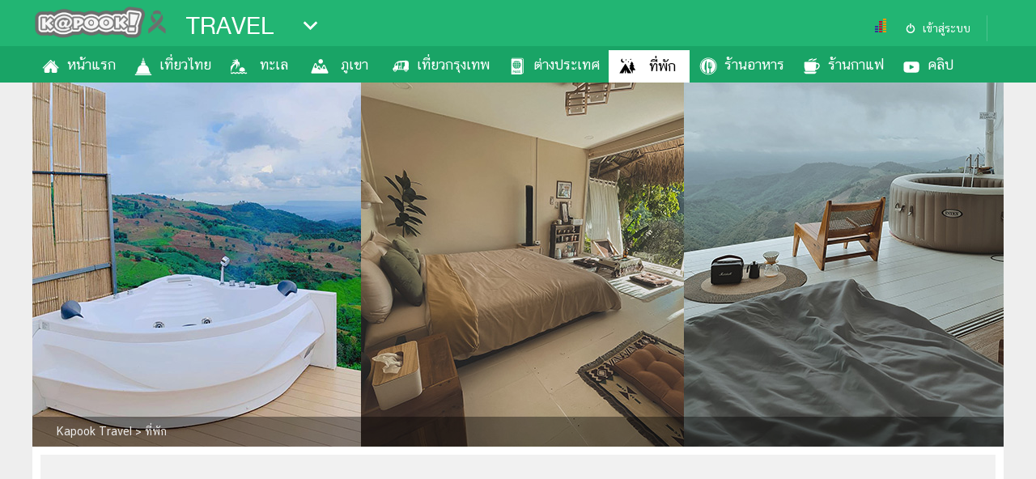

--- FILE ---
content_type: text/html; charset=utf-8
request_url: https://travel.kapook.com/view258656.html
body_size: 24895
content:
<!DOCTYPE html>
<html lang="th">
<head>
<meta charset="UTF-8">
<meta name="robots" content="max-image-preview:large">
<meta name="robots" content="index, follow">
<title>ที่พักดอยช้าง เชียงราย นอนชิล ชมวิวธรรมชาติให้หนำใจ</title>
<link rel="canonical" href="https://travel.kapook.com/view258656.html">
<meta name="viewport" content="width=device-width, initial-scale=1">
<meta name="Description" content="ที่พักดอยช้าง แนะนำที่พักดอยช้าง เชียงราย tramont และที่อื่น ๆ บรรยากาศดี ท่ามกลางธรรมชาติ แวะมา เที่ยวเชียงราย มา เที่ยวดอยช้าง กัน">
<meta name="Keywords" content="ที่พักดอยช้าง, ที่พักดอยช้าง 2565, ที่พักดอยช้าง tramont, ที่พักเชียงราย, ที่พัก">
<link rel="image_src" type="image/jpeg" href="https://s359.kapook.com/r/1200/630/pagebuilder/8b97d3e3-7417-44d6-a0fd-1aefc26e99e0.jpg">
<link rel="shortcut icon" href="//www.kapook.com/favicon.ico">
<meta property="fb:app_id" content="306795119462">
<meta property="og:type" content="website">
<meta property="og:title" content="เช็กลิสต์ 10 ที่พักดอยช้าง จ.เชียงราย ถูกใจสไตล์ไหน เลือกเช็กอินเลย">
<meta property="og:description" content="แนะนำที่พักดอยช้าง จังหวัดเชียงราย นอนสบายท่ามกลางธรรมชาติ พักผ่อนชิล ๆ เติมพลังชีวิต">
<meta property="og:image" content="https://s359.kapook.com/r/1200/630/pagebuilder/8b97d3e3-7417-44d6-a0fd-1aefc26e99e0.jpg">
<meta property="og:url" content="https://travel.kapook.com/view258656.html">
<meta property="og:site_name" content="kapook.com">
<meta property="article:published_time" content="2022-08-10T11:32:41+07:00">
<meta property="article:modified_time" content="2022-08-11T18:22:58+07:00">
<meta property="og:updated_time" content="2022-08-11T18:22:58+07:00">
<meta name="lead:image" property="lead:image" content="https://s359.kapook.com/r/1200/630/pagebuilder/8b97d3e3-7417-44d6-a0fd-1aefc26e99e0.jpg">
<meta name="publish-date" content="2022-08-10T11:32:41+07:00">
<meta name="twitter:card" content="summary_large_image">
<meta name="twitter:site" content="@kapookdotcom">
<meta name="twitter:creator" content="@kapookdotcom">
<meta name="twitter:title" content="เช็กลิสต์ 10 ที่พักดอยช้าง จ.เชียงราย ถูกใจสไตล์ไหน เลือกเช็กอินเลย">
<meta name="twitter:description" content="แนะนำที่พักดอยช้าง จังหวัดเชียงราย นอนสบายท่ามกลางธรรมชาติ พักผ่อนชิล ๆ เติมพลังชีวิต">
<meta name="twitter:image:src" content="https://s359.thaicdn.net/r/1200/630/pagebuilder/8b97d3e3-7417-44d6-a0fd-1aefc26e99e0.jpg">
<meta name="twitter:domain" content="kapook.com">
<meta name="robots" content="index, follow">
<meta name="cXenseParse:pageclass" content="article">
<meta name="cXenseParse:articleid" content="258656">
<meta name="tophit" content="วาไรตี้">
<meta name="cXenseParse:taxonomy" content="travel/ที่พัก">
<meta name="cXenseParse:category" content="travel">
<meta name="cXenseParse:category" content="ที่พัก">
<meta name="author" content="หนึ่ง_สุพัตรา "> 


<script type="application/ld+json">
    {
        "@context": "https://schema.org",
        "@type": "Organization",
        "name": "กระปุก",
        "alternateName": "กระปุก | Kapook",
        "url": "https://www.kapook.com/",
        "logo": "https://my.kapook.com/img-portal/logo-kapook.png"
    }
</script>
<script type="application/ld+json">
    {
        "@context": "https://schema.org/",
        "@type": "WebSite",
        "name": "กระปุกดอทคอม เว็บแรกที่คุณเลือก",
        "url": "https://www.kapook.com/",
        "description":"Kapook.com เว็บแรกที่คุณเลือก รวม ข่าว ผลบอล ดูดวง ดูหนัง ฟังเพลง ละคร พร้อมอัปเดต ราคาทองวันนี้ พยากรณ์อากาศ รูป คลิป และบทความสุดฮิตมากมาย ที่กระปุกดอทคอม",
        "sameAs": [
            "https://www.facebook.com/kapookdotcom",
            "https://twitter.com/kapookdotcom",
            "https://www.youtube.com/user/kapookdotcom",
            "https://www.instagram.com/kapookdotcom/",
            "https://www.dailymotion.com/kapookdotcom/"
        ]
    }
</script>
<script type="application/ld+json">
    {"@context":"https://schema.org/","@type":"BreadcrumbList","itemListElement":[{"@type":"ListItem","position":1,"name":"travel","item":"https://travel.kapook.com"},{"@type":"ListItem","position":2,"name":"ที่พัก","item":"https://travel.kapook.com/hotel.html"},{"@type":"ListItem","position":3,"name":"10 ที่พักดอยช้าง จ.เชียงราย น่าพักผ่อน แวะไปเติมพลังให้ชีวิต","item":"https://travel.kapook.com/view258656.html"}]}</script>
<script type="application/ld+json">
    {"@context":"https://schema.org/","@type":"NewsArticle","mainEntityOfPage":{"@type":"WebPage","@id":"https://travel.kapook.com/view258656.html"},"headline":"10 ที่พักดอยช้าง จ.เชียงราย น่าพักผ่อน แวะไปเติมพลังให้ชีวิต","description":"ที่พักดอยช้าง แนะนำที่พักดอยช้าง เชียงราย tramont และที่อื่น ๆ บรรยากาศดี ท่ามกลางธรรมชาติ แวะมา เที่ยวเชียงราย มา เที่ยวดอยช้าง กัน","articleBody":"          ที่พักดอยช้าง จังหวัดเชียงราย พักผ่อนท่ามกลางบรรยากาศโรแมนติก ทุ่งหญ้าทุ่งนาเขียวขจี เหมาะสำหรับการไปเติมพลังให้กับชีวิต           ดอยช้าง จังหวัดเชียงราย แหล่งปลูกกาแฟอาราบิก้าที่มีชื่อเสียงมายาวนาน พร้อมกับบรรยากาศของวิวภูเขาสวย ๆ มีที่เที่ยวและคาเฟ่ดอยช้างให้เลือกไปเยือนมากมาย ขณะเดียวกันอากาศยังสดชื่นเย็นสบาย แถมที่ดอยช้างก็มีที่พักไว้คอยบริการนักท่องเที่ยวเป็นจำนวนมาก ว่าแล้วก็ขอเช็กหน่อยดีกว่า มีที่พักดอยช้างที่ไหนน่าสนใจ เผื่อจะได้ตามรอยไปเช็กอินกัน            ที่พักสไตล์โฮมคาเฟ่ ที่พ่วงมากับบรรยากาศพักผ่อนสบาย ๆ บนไร่กาแฟดอยช้าง ความน่าสนใจของที่นี่ นั่นคือ ผู้เข้าพักจะเต็มอิ่มไปกับวิวภูเขาแบบ 360 องศา ยิ่งถ้าวันไหนอากาศเป็นใจ ก็อาจจะได้เจอเข้ากับทะเลหมอกลอยละล่องเข้ามาทักทาย และอีกหนึ่งไฮไลต์ไม่ควรพลาด เห็นจะเป็นการนอนแช่อ่างอาบน้ำออนเซ็นร้อนชิล ๆ ตกดึกใครจะจัดหมูกระทะ ทางที่พักก็มีบริการ กินไปพลาง ดื่มด่ำวิวที่อยู่ตรงหน้าไปพลาง เพลินอย่าบอกใคร\n\tที่อยู่ : หมู่ 3 ตำบลวาวี อำเภอแม่สรวย ตำบลวาวี จังหวัดเชียงราย\n\tเบอร์โทรศัพท์ : 08 4113 7637 \n\tเฟซบุ๊ก : ณ บ้านกลางดอย - At The Mountain Cottage\n\n           ที่พักสไตล์บ้านพักส่วนตัวบนดอยช้าง เมื่อเข้าพักที่นี่อย่างแรกที่สัมผัสได้ คือวิวธรรมชาติที่พร้อมโอบล้อมคุณอย่างผ่อนคลาย มองไปทางไหนก็เจอแต่ความเขียวขจี ตื่นเช้ามาเจอทะเลหมอกมาทักทายเบา ๆ พร้อมด้วยสิ่งอำนวยความสะดวกต่าง ๆ ทั้งชุด Afternoon Tea, ชุดอาหารเช้า, ชุดกาแฟดริป, มินิบาร์ รวมถึงยังมีเมนูหมูกระทะไว้บริการ รวมถึงยังมีคาเฟ่ที่อยู่ใกล้ ๆ กับที่พัก ไว้เผื่อเกิดอยากจะไปชิลกับกาแฟและวิวให้หนำ ก็แวะไปต่อที่นี่กันได้\n\n\tที่อยู่ : หมู่ 4 ตำบลวาวี อำเภอแม่สรวย จังหวัดเชียงราย\n\tเบอร์โทรศัพท์ : 06 5428 2254\n\tเฟซบุ๊ก : Taara Montana \n\n            ฟินไปกับบรรยากาศสบาย ๆ ในสไตล์ที่พักกระท่อมกลางธรรมชาติ เหมาะสำหรับใครก็ตามที่อยากหาความสงบ ภายในห้องพักสะดวกสบาย แถมตกแต่งอย่างสวยงาม ยิ่งวันไหนท้องฟ้าเป็นใจอากาศดี ๆ โดยเฉพาะอย่างตอนเย็นที่แสงสาดเข้ามา เป็นภาพที่งดงาม ภายในห้องพักมีสิ่งอำนวยความสะดวกต่าง ๆ ทั้งพัดลม เครื่องปรับอากาศ กาน้ำร้อน ชุดคลุม รวมถึงยังมีมื้อเย็นเป็นปิ่นโตมาพร้อมกับข้าวหลากหลาย ส่วนมื้อเช้าจะเป็นข้าวต้ม ใครที่อยากมาพัก เห็นทีว่าต้องรีบจอง เพราะ ณ ปัจจุบันมีให้บริการเพียงห้องเดียว \n\tที่อยู่ : ตำบลวาวี อำเภอแม่สรวย จังหวัดเชียงราย\n\tเบอร์โทรศัพท์ : 09 8214 9320\n\tเฟซบุ๊ก : Rong-mok \n\n          ขอเอาใจสายแคปปิ้งกันหน่อยกับ Camp Doi Chang มีลักษณะเป็นที่พักแบบเต็นท์กระโจม มองเห็นวิวภูเขาสวยอยู่ตรงหน้า ภายในเน้นการตกแต่งแบบมินิมอล ด้านหน้าเต็นท์มีระเบียงตาข่าย เอาไว้ให้ผู้เข้าพักได้มานอนเล่น นั่งเล่น หรือจะถ่ายรูปสวย ๆ ลงโซเชียลก็ฟินใช่เล่น ว่ากันว่าช่วงที่พระอาทิตย์กำลังตกดิน บรรยากาศที่นี่จะสวยเป็นพิเศษ นอกจากที่พักแล้ว ยังมีโซนคาเฟ่และร้านอาหารไว้บริการ เอาไว้นั่งจิบกาแฟละมุนกันให้เพลินไปเลย\n\n\tที่อยู่ : ตำบลวาวี อำเภอแม่สรวย จังหวัดเชียงราย\n\tเบอร์โทรศํพท์ : 08 2496 5769\n\tเฟซบุ๊ก : Camp Doi Chang \n\n            ปล่อยกายและใจให้ชิลสบาย ๆ ไปกับที่พักสไตล์โคซี่กึ่งมินิมอล เอาแค่วิวระหว่างทางที่ก่อนขึ้นไปถึงที่พักก็ทำเอาประทับใจ และเมื่อไปถึงที่พักจริง ๆ ก็ต้องว้าวกับวิวเบื้องหน้า ท่ามกลางอากาศเย็นสบายกำลังดี ไฮไลต์ของที่นี่ คือ อ่างอาบน้ำวิวหลักล้าน ที่สามารถทอดกายมองวิว แช่ให้ฟินสุด ๆ ไปเลย พอตกเย็นก็มีหมูกระทะ บวกกับแสงสวย ๆ ยามเย็น ทั้งอิ่มท้องและอิ่มวิวแบบเต็ม ๆ โดยทุกห้องจะรวมทั้งอาหารเช้า อาหารเย็น และมินิบาร์ไว้บริการ\n\tที่อยู่ : หมู่ 4 ตำบลวาวี อำเภอแม่สรวย จังหวัดเชียงราย\n\tเบอร์โทรศัพท์ : 08 5562 8389\n\tเฟซบุ๊ก : Masora \n\n          ที่พักสุดชิลที่จะพาคุณไปสัมผัสวิวและบรรยากาศหลักล้าน ด้วยเพราะตั้งอยู่บนเนินเขา บวกกับสไตล์การตกแต่งเน้นโทนสีขาว เน้นความเรียบง่าย ขณะเดียวกันก็แลดูโล่ง โปร่ง และสบายตา อีกทั้งยังมีจำนวนห้องพักไม่มาก จึงมีทำให้มีความเป็นส่วนตัว นอกจากจะสะดวกสบายในแง่ของห้องพักแล้ว มื้อเย็นก็สามารถจัดหมูกระทะแบบจัดเต็ม ในส่วนของมื้อเช้าก็มาพร้อมกับชุดขันโตก น้ำพริกหนุ่ม ไส้อั่ว และอีกมากมายไว้พร้อมสรรพ\n\n\tที่อยู่ : ตำบลวาวี อำเภอแม่สรวย จังหวีดเชียงราย\n\tเฟซบุ๊ก : Arroon \n\n           ที่พักและร้านคาเฟ่สุดชิลบนดอยช้าง ตั้งอยู่กลางหุบเขา ทำให้มองเห็นวิวแบบอลังการ นอกจากจะมีคาเฟ่เอาไว้ให้นั่งชิลแล้ว ที่นี่ยังมีบริการที่พัก (กระซิบบอกนิดหนึ่งว่าจองค่อนข้างยาก เพราะมีหลังเดียว) โดยห้องพักเน้นโทนอบอุ่นมินิมอล มีพื้นที่ระเบียงเอาไว้ให้คุณได้ออกมาชชื่นชมวิวสวย ๆ พร้อมอ่างอาบน้ำ แต่ทีเด็ดเลยคือหมูกระทะ กินไปเสพวิวรอบ ๆ ไปพลาง ช่างเป็นบรรยากาศที่สดชื่นเสียจริง ๆ\n\tที่อยู่ : ตำบลวาวี อำเภอแม่สรวย จังหวัดเชียงราย\n\tเบอร์โทรศัพท์ : 09 7339 9628\n\tเฟซบุ๊ก : U Garden\n\n           ที่พักสไตล์โฮมสเตย์ มองไปทางไหนก็เจอแต่วิวแลนด์สเคปสวยของดอยช้าง โดยมีห้องพักให้บริการอยู่ 3 แบบ 3 สไตล์ คือ Finja Room เป็นห้องที่มีอ่าง Jaifin Room 1, Jaifin Room 3 เป็นห้องพักที่มีอ่างเช่นกันแต่จะอยู่ชั้นล่าง และ Jaifin Room 2 ไม่มีอ่าง แต่ไม่ว่าจะเป็นห้องสไตล์ไหน ก็ล้วนแล้วสะดวกสบาย บวกกับอากาศที่แสนจะเป็นใจ เย็นกำลังดี ยิ่งทำให้คุณได้ตักตวงความสุขและพักผ่อนอย่างเต็มที่\n\tที่อยู่ : หมู่ 4 ตำบลวาวี อำเภอแม่สรวย จังหวัดเชียงราย\n\tเบอร์โทรศัพท์ : 08 3482 8828\n\tเฟซบุ๊ก : TAIYO\n\n          ที่พักบนดอยช้าง ท่ามกลางบรรยากาศการพักผ่อนแบบธรรมชาติอย่างแท้จริง ให้บริการห้องพักหลากหลายปะเภท และมีด้วยกันทั้งหมด 3 ขนาด ได้แก่ โซน A ห้องขนาดเล็ก, โซน B ห้องขนาดใหญ่ และ โซน C1 ห้องส่วนตัว พร้อมด้วยสิ่งอำนวยความสะดวกต่าง ๆ ได้แก่ Wi-Fi, พัดลม, เครื่องทำน้ำอุ่น, กาต้มน้ำ, ผ้าเช็ดตัว และครีมอาบน้ำ/แชมพู เป็นต้น ใครที่อยากหาเวลาพักผ่อน หาความสงบมาเติมกำลังใจให้กับชีวิต \n\n\tที่อยู่ : ตำบลวาวี อำเภอแม่สรวย จังหวัดเชียงราย\n\tเบอร์โทรศัพท์ : 09 6383 9413\n\tเฟซบุ๊ก : DC FARM HOUSE\n\n           ที่พักวิลล่าบนดอยช้าง ที่พร้อมทำให้คุณประทับใจกับบรรยากากศความสวยงามของธรรมชาติ มองทางไหนก็สบายตาสบายใจ โดยเฉพาะอย่างยิ่งไฮไลต์เด็ด อย่างการนอนดูดาวแช่อ่างฟิน ๆ ไปพร้อมกับวิวพาโนรามา นอกจากนี้ยังมีบริการและสิ่งอำนวยความสะดวกต่าง ๆ เช่น Welcome Drink, Afternoon Tea, เซตอาหารเย็น, อาหารเช้า, มินิบาร์, อุปกรณ์ชงกาแฟ และ Wi-Fi เป็นต้น ลองคิดว่าได้ตื่นเช้าขึ้นมา เปิดม่านมองเห็นทะเลหมอกลอยละล่องมาทักทาย เป็นความสุขง่าย ๆ ที่ไม่ว่าใครก็อยากสัมผัส\n\tที่อยู่ : ตำบลวาวี อำเภอแม่สรวย จังหวัดเชียงราย\n\tเฟซบุ๊ก : Chanshine Villa \n\n          ที่พักดอยช้างที่เราลิสต์มาให้ มีที่ไหนถูกใจบ้างไหม ? เอาเป็นว่าช่วงนี้ใครอยากเปลี่ยนบรรยากาศหาที่นอนใหม่ การไปพักผ่อนที่ดอยช้างก็ถือว่าดีไม่น้อยเลย ลองหาวันว่างไปเที่ยวกันนะ ^ ^\n\nหมายเหตุ : ข้อมูลอาจมีการเปลี่ยนแปลงกรุณาตรวจสอบอีกครั้ง\nขอบคุณข้อมูลและภาพจาก : เฟซบุ๊ก ณ บ้านกลางดอย - At The Mountain Cottage, เฟซบุ๊ก บั น ทึ ก เ ร า, เฟซบุ๊ก Taara Montana, เฟซบุ๊ก Fon Patthanit, เฟซบุ๊ก Rong-mok, เฟซบุ๊ก Camp Doi Chang, เฟซบุ๊ก แล้ว แต่ ลื้อ : Up to Lue, เฟซบุ๊ก Masora, เฟซบุ๊ก Joom Punyawee, เฟซบุ๊ก Arroon, เฟซบุ๊ก U Garden, เฟซบุ๊ก Papa Family Record, เฟซบุ๊ก TAIYO, เฟซบุ๊ก DC FARM HOUSE, เฟซบุ๊ก Uraiwan Phonrueang, เฟซบุ๊ก Chanshine Villa\n \n","image":["https://s359.kapook.com/pagebuilder/8b97d3e3-7417-44d6-a0fd-1aefc26e99e0.jpg","https://s359.kapook.com/pagebuilder/916bd24f-85de-41b3-b9a9-b2380700872e.jpg","https://s359.kapook.com/pagebuilder/b3431113-a91d-484a-8d4f-7939b54e72c1.jpg","https://s359.kapook.com/pagebuilder/cfd4baa4-85a3-4479-9631-089ff9751e06.jpg","https://s359.kapook.com/pagebuilder/0de7a8b9-6cb3-4699-8e73-ed7879100a10.jpg","https://s359.kapook.com/pagebuilder/4cd2f023-6c75-41c0-b937-e7c773b2d34b.jpg","https://s359.kapook.com/pagebuilder/9dda8a66-7116-4082-a6f4-a7819027ac11.jpg","https://s359.kapook.com/pagebuilder/6ca8be67-ac8f-4235-b7f8-8669ba313f5d.jpg","https://s359.kapook.com/pagebuilder/70bccfcd-6ff0-4e49-a90b-54b82671cefe.jpg","https://s359.kapook.com/pagebuilder/f94d2d79-01c7-4fc5-b1cc-fc0eeb2d7b9f.jpg","https://s359.kapook.com/pagebuilder/e7c2e8ae-b9a8-4898-9d5f-bdfa7fc39ba7.jpg","https://s359.kapook.com/pagebuilder/785de6ef-a7de-497c-bfc4-d3209d314770.jpg","https://s359.kapook.com/pagebuilder/271f5c6a-0494-4eb1-9339-abcab8f73422.jpg","https://s359.kapook.com/pagebuilder/13136f63-ca49-48f2-844a-d6e67d366cb0.jpg","https://s359.kapook.com/pagebuilder/2de5ffa2-552f-47ff-9a67-63bbd5867d4d.jpg","https://s359.kapook.com/pagebuilder/f9b9078d-38b6-42e7-a422-5dd58753e30c.jpg","https://s359.kapook.com/pagebuilder/a4d864d1-e5e1-442e-80ec-66358fb0210a.jpg","https://s359.kapook.com/pagebuilder/627dfd70-3f10-415d-8b0f-dae554692c95.jpg","https://s359.kapook.com/pagebuilder/15a689cf-dc80-49c6-b488-ef44fcff47db.jpg"],"datePublished":"2022-08-10T11:32:41+07:00","dateModified":"2022-08-11T18:22:58+07:00","author":{"@type":"Organization","name":"กระปุก","url":"https://www.kapook.com/"},"publisher":{"@type":"Organization","@id":"กระปุก","logo":{"@type":"ImageObject","url":"https://my.kapook.com/img-portal/logo-kapook.png"}}}</script>



<link rel="dns-prefetch" href="//www.google-analytics.com">
<link rel="dns-prefetch" href="//googleads.g.doubleclick.net">
<link rel="dns-prefetch" href="//fonts.googleapis.com">
<link rel="dns-prefetch" href="//my.kapook.com">
<link rel="preconnect" href="https://fonts.googleapis.com">
<link rel="preconnect" href="https://fonts.gstatic.com" crossorigin>
<link rel='preload' as='style' href='https://fonts.googleapis.com/css2?family=Kanit:wght@500;700&display=swap'>
<link rel='stylesheet' href='https://fonts.googleapis.com/css2?family=Kanit:wght@500;700&display=swap'>
<link rel="stylesheet" href="//my.kapook.com/fonts/kittithada_roman/fontface.css">
<link rel="stylesheet" href="//my.kapook.com/fonts/chatthai/fontface.css">
<link rel="stylesheet" type="text/css" media="all" href="//my.kapook.com/css/portal/theme.css">
<link rel="stylesheet" type="text/css" media="all" href="//my.kapook.com/signin_2017/css/main.css">

  <link rel="stylesheet" href="//my.kapook.com/portal_view/css/gallery.css"> 
  <link rel="stylesheet" href="//my.kapook.com/portal_view/css/swiper.min.css"> 
  <link rel="stylesheet" type="text/css" media="all" href="//my.kapook.com/portal_view/css/new-slide.css">      

<style>
.nav ul>li>a:before { content:""; display:inline; float:left; margin: 0 2px 0 0; width:30px; height:40px; background:url(//my.kapook.com/svg-portal/ico-travel.svg) 0 0 no-repeat; background-size:24px;}
.nav ul>li.active>a:before, .nav ul>li:hover>a:before { background:url(//my.kapook.com/svg-portal/ico-travel2.svg) 0 0 no-repeat; background-size:24px;}
.nav ul>li:first-child>a:before { background-position: 0 0}
.nav ul>li:nth-child(2)>a:before { background-position: 0 -40px}
.nav ul>li:nth-child(3)>a:before { background-position: 0 -80px}
.nav ul>li:nth-child(4)>a:before { background-position: 0 -120px}
.nav ul>li:nth-child(5)>a:before { background-position: 0 -160px}
.nav ul>li:nth-child(6)>a:before { background-position: 0 -200px}
.nav ul>li:nth-child(7)>a:before { background-position: 0 -240px}
.nav ul>li:nth-child(8)>a:before { background-position: 0 -280px}
.nav ul>li:nth-child(9)>a:before { background-position: 0 -320px}
.nav ul>li:nth-child(10)>a:before { background-position: 0 -360px}
.nav ul>li:nth-child(11)>a:before { background-position: 0 -400px}
.nav ul>li:nth-child(12)>a:before { background-position: 0 -440px}
.listportal2 strong {color: #000 !important; font-size: 30px !important}
.cx-related { margin:10px 0; width:100%; clear:both; overflow:hidden}
.cx-related .header-related strong {font-family:'kittithada_roman'; display: block; font-weight: normal; font-size:34px; padding: 0 5px 5px;}
.cx-related .cx-item { overflow:hidden}
.cx-related .cx-item a { display:block; width:100%;}
.cx-related .cx-item img { width:100%; height:auto;}
.cx-related .cx-item h3 { font-family:'CS ChatThaiUI'; font-size: 16px; line-height: 24px; font-weight: normal; font-style: normal; color: #000; padding:0 5px 9px; margin: 0;}
.cx-related .cx-item a:hover h3 { color:rgb(128, 0, 0); }

.popular-right-container { overflow: hidden;}
.popular-right-item-container { width: 100%; margin-bottom: 1em }
.popular-right-item-image { width: 100%; height: auto; display: block; }
.popular-right-item-title { font-size: 18px; color: #000;}
.related-bottom-container { width: 100%; overflow: hidden; }
.related-bottom-item-container { width:33.33%; height: 230px; float: left; box-sizing:border-box; padding:6px; }
.related-bottom-item-image { width:100%; height:auto; display: block; }
.related-bottom-item-title { font-size: 18px; color: #000;}

/*Creator Profile*/
.creator-profile { background: #21B573; color:#FFF; margin: 0 10px 26px 0; border-radius: 12px; padding: 8px; display: flex; }
.creator-photo { padding: 16px;}
.main_article .creator-photo img { border-radius: 50%; max-width:100px !important;  width: 100px !important; height: 100px !important;}
.creator-info { flex-grow: 1; }
.creator-info strong { font-size: 34px; font-family: 'kanit', Tahoma, sans-serif; font-weight: 500; display: block;}
.creator-info span { font-size: 15px; color: #58FFB5; display: block;}
.creator-info p { font-size: 16px; padding-right: 20px; line-height: 24px; margin: 10px 0;}
.creator-social { display: flex; flex-direction: row; gap: 16px;}
.creator-social a { color: #FFF;}
.creator-social-link img { opacity: .5;}

/* taboola mid article */
#taboola-mid-article-thumbnails { max-width :500px; margin:20px auto;}
</style>



<script src="//my.kapook.com/jquery/jquery-1.9.1.min.js"></script>
<meta name="category" content="travel_hotel">

<link href="//my.kapook.com/css-template2017/content_template2017.css" rel="stylesheet" type="text/css" media="all">

<link href="//my.kapook.com/css-template2017/pagebuilder_template2017.css"  rel="stylesheet" type="text/css" media="all">
<link href="//my.kapook.com/css-template2017/pagebuilder_editor.css" rel="stylesheet" type="text/css" media="all">

<!--Lead async-->
<script async src="https://cdn.thelead.tech/lead/lead-latest.js" data-project-id="kapook" data-domain="kapook.com"></script>


   
  <!-- pubmatic > dfp -->
  <script type="text/javascript">
    var PWT={};
    var googletag = googletag || {};
    googletag.cmd = googletag.cmd || [];
    PWT.jsLoaded = function(){
      (function() {
        var gads = document.createElement('script');
        var useSSL = 'https:' == document.location.protocol; 
        gads.src = (useSSL ? 'https:' : 'http:') + '//securepubads.g.doubleclick.net/tag/js/gpt.js';
        var node = document.getElementsByTagName('script')[0];
        node.parentNode.insertBefore(gads, node);
      })();
    };
    (function() {
        var purl = window.location.href;
        var url = '//ads.pubmatic.com/AdServer/js/pwt/156743/740';
        var profileVersionId = '';
        if(purl.indexOf('pwtv=')>0){
          var regexp = /pwtv=(.*?)(&|$)/g;
          var matches = regexp.exec(purl);
          if(matches.length >= 2 && matches[1].length > 0){
            profileVersionId = '/'+matches[1];
          }
        }
        var wtads = document.createElement('script');
        wtads.async = true;
        wtads.type = 'text/javascript';
        wtads.src = url+profileVersionId+'/pwt.js';
        var node = document.getElementsByTagName('script')[0];
        node.parentNode.insertBefore(wtads, node);
    })();
  </script>
  
      
    <script data-ad-client="ca-pub-2252168419307880" async src="https://pagead2.googlesyndication.com/pagead/js/adsbygoogle.js"></script>    
  
<script>
  var slot1;
  var interstitialSlot;
  googletag.cmd.push(function() {
        googletag.defineSlot('/16357739/Boom_Box_300x250_Travel_Page', [[1,1],[300,250]], 'div-gpt-ad-1530789753476-0').setCollapseEmptyDiv(true).addService(googletag.pubads());
        googletag.defineSlot('/16357739/Travel_300_2_PC', [[300,250],[1,1],[300,600]], 'div-gpt-ad-1584418023662-0').setCollapseEmptyDiv(true).addService(googletag.pubads());
        googletag.defineSlot('/16357739/LB_Travel_Page', [[728,90],[1,1]], 'div-gpt-ad-1530789753476-2').setCollapseEmptyDiv(true).addService(googletag.pubads());
        googletag.defineSlot('/16357739/travel_970_pc', [[970,250],[1,1]], 'div-gpt-ad-1530789753476-3').setCollapseEmptyDiv(true).addService(googletag.pubads());
        googletag.defineSlot('/16357739/1px_travel_PC', [1,1], 'div-gpt-ad-1570696520597-0').setCollapseEmptyDiv(true).addService(googletag.pubads());
        googletag.defineSlot('/16357739/Skin_travel', [[1500,900],[1,1]], 'div-gpt-ad-1538559101061-0').setCollapseEmptyDiv(true).addService(googletag.pubads());
              slot1 = googletag.defineSlot('/16357739/gallery_desktop_728', [[728,90],[1,1]], 'div-gpt-ad-1535441830629-0').addService(googletag.pubads());
            interstitialSlot = googletag.defineOutOfPageSlot('/16357739/Travel_inter_mob', googletag.enums.OutOfPageFormat.INTERSTITIAL);
        if (interstitialSlot) {
      interstitialSlot.addService(googletag.pubads());       
    }          
          googletag.defineSlot('/16357739/Travel_1x1_ad_refresh_pc', [1, 1], 'div-gpt-ad-1663218574528-0').addService(googletag.pubads());
              googletag.defineSlot('/16357739/Outstream_adbeyond_Travel_PC', [1, 1], 'div-gpt-ad-1665478672045-0').addService(googletag.pubads());
               googletag.defineSlot('/16357739/aby_inter_travel', [1, 1], 'div-gpt-ad-1730090762915-0').addService(googletag.pubads());
        googletag.defineSlot('/16357739/hybrid_in-image', [1, 1], 'div-gpt-ad-1698223132859-0').addService(googletag.pubads());       
    googletag.defineSlot('/16357739/teads_inread', [1, 1], 'div-gpt-ad-1701839451974-0').addService(googletag.pubads()); 
    googletag.defineOutOfPageSlot('/16357739/Adbro_Out_of_page', 'div-gpt-ad-1685420347082-0').addService(googletag.pubads());
    googletag.defineSlot('/16357739/glia_pc', [1, 1], 'div-gpt-ad-1708067106338-0').addService(googletag.pubads());
    googletag.pubads().enableSingleRequest();
    googletag.pubads().collapseEmptyDivs(true);
    googletag.pubads().addEventListener('slotRenderEnded', function(event) {
      setsticky(event.slot);
      if (event.slot.getSlotElementId() == 'div-gpt-ad-1538559101061-0' ) {
        console.log('slot fix ' + event.slot.getSlotElementId());
        if ($('#div-gpt-ad-1538559101061-0').find('iframe') && $('#div-gpt-ad-1538559101061-0').css('display') != 'none') {
          console.log('slot show ' + event.slot.getSlotElementId());
          skin2vdo(event.slot);
        }            
      }
    });
    googletag.pubads().addEventListener('impressionViewable', function(event) {
        setrelative(event.slot);
    });
    googletag.enableServices();
  });  
</script>

<style>
  .head_article { overflow: hidden;}
  .content-zone, #container { overflow: inherit !important; border:0; }
  .content-zone:after, #container:after { content:""; clear:both; display: block}
  .h90 { width:728px; height: 90px; margin: 15px auto; bottom:0 !important; position: relative;}
  .fullbanner { width: 1200px; height: 290px; margin: 0 auto; background: #f1f1f1; border: 10px solid #FFF; padding: 10px 0; box-sizing: border-box;}
  .fullbanner>div { margin: 0 auto; width: 970px;}
  .container_article { display:table;}
  .wrap_article { display:table-row;}
  .main_article { width:820px; padding-right:20px; display:table-cell; vertical-align: top;}
  .main_article .content { font-size: 18px; line-height: 28px;}
  .main_article p { margin:20px 0;}
  .main_article img { max-width: 100% !important; height: auto !important;}
  .aside_article { width:300px; display:table-cell; vertical-align: top;}
  .recommend-wsense { width: 1200px; background: #FFF; padding:20px 0; box-sizing: border-box; margin: 0 auto;}
  .recommend-wsense strong { padding: 0 10px; font-size: 22px;}  
</style>

<!-- Facebook Pixel Code -->
<script>
  !function(f,b,e,v,n,t,s)
  {if(f.fbq)return;n=f.fbq=function(){n.callMethod?
  n.callMethod.apply(n,arguments):n.queue.push(arguments)};
  if(!f._fbq)f._fbq=n;n.push=n;n.loaded=!0;n.version='2.0';
  n.queue=[];t=b.createElement(e);t.async=!0;
  t.src=v;s=b.getElementsByTagName(e)[0];
  s.parentNode.insertBefore(t,s)}(window, document,'script',
  'https://connect.facebook.net/en_US/fbevents.js');
  fbq('init', '162488171107136');
  fbq('track', 'PageView');
</script>
<noscript><img height="1" width="1" alt="" style="display:none"
  src="https://www.facebook.com/tr?id=162488171107136&ev=PageView&noscript=1"
/></noscript>

<!-- ga -->
<script async src="https://www.googletagmanager.com/gtag/js?id=G-DBZBLF8EQ4"></script>
<script>
  window.dataLayer = window.dataLayer || [];
  function gtag(){dataLayer.push(arguments);}
  gtag('js', new Date());
  gtag('config', 'G-DBZBLF8EQ4');
</script>

<!--taboola content theme 28/9/22 -->
<script type="text/javascript">
  window._taboola = window._taboola || [];
  _taboola.push({article:'auto'});
  !function (e, f, u, i) {
    if (!document.getElementById(i)){
      e.async = 1;
      e.src = u;
      e.id = i;
      f.parentNode.insertBefore(e, f);
    }
  }(document.createElement('script'),
  document.getElementsByTagName('script')[0],
  '//cdn.taboola.com/libtrc/kapook/loader.js',
  'tb_loader_script');
  if(window.performance && typeof window.performance.mark == 'function')
    {window.performance.mark('tbl_ic');}
</script>

<script async src="https://cdn.taboola.com/webpush/publishers/1789067/taboola-push-sdk.js"></script>

</head>



<body >  

  <div id='div-gpt-ad-1730090762915-0'>
  <script>
    googletag.cmd.push(function() { googletag.display('div-gpt-ad-1730090762915-0'); });
  </script>
</div>
 

<!--Ads Refresh-->
<div id='div-gpt-ad-1663218574528-0'>
  <script>
    googletag.cmd.push(function() { googletag.display('div-gpt-ad-1663218574528-0'); });
  </script>
</div>
 

<div id="fb-root"></div>
<script>(function(d, s, id) {
  var js, fjs = d.getElementsByTagName(s)[0];
  if (d.getElementById(id)) return;
  js = d.createElement(s); js.id = id;
  js.src = 'https://connect.facebook.net/th_TH/sdk.js#xfbml=1&version=v13.0&appId=306795119462&autoLogAppEvents=1';
  fjs.parentNode.insertBefore(js, fjs);
}(document, 'script', 'facebook-jssdk'));</script>

<div class="head">
  <div class="container">
    <div>
      <div class="logo">
        <a href="//www.kapook.com">
          <img src="https://my.kapook.com/images/logo-kapook-b.png" alt="">
          <!-- <img src="//my.kapook.com/img-portal/logo-kapook.png" alt=""> -->
        </a>
      </div>
    </div>
    <div class="portal">
      <strong><a href="/" title="">TRAVEL</a></strong>
      <div class="menu" track="listportal"></div>
      <div class="listportal2">
                      <div class="nav-news">
                 <strong>ข่าว-ความรู้</strong>
                                     <a href="https://news.kapook.com" track="listnav-ข่าว">ข่าว</a>
                                     <a href="https://women.kapook.com/star.php" track="listnav-ข่าวบันเทิง">ข่าวบันเทิง</a>
                                     <a href="https://lottery.kapook.com" track="listnav-ตรวจหวย">ตรวจหวย</a>
                                     <a href="https://football.kapook.com" track="listnav-ผลบอลสด">ผลบอลสด</a>
                                     <a href="https://money.kapook.com" track="listnav-การเงิน">การเงิน</a>
                                     <a href="https://education.kapook.com" track="listnav-การศึกษา">การศึกษา</a>
                              </div>
                      <div class="nav-entertain">
                 <strong>บันเทิง</strong>
                                     <a href="https://movie.kapook.com" track="listnav-ดูหนัง">ดูหนัง</a>
                                     <a href="https://musicstation.kapook.com" track="listnav-Music Station">Music Station</a>
                                     <a href="https://drama.kapook.com" track="listnav-ละคร">ละคร</a>
                                     <a href="https://women.kapook.com/star.php" track="listnav-บันเทิงเกาหลี">บันเทิงเกาหลี</a>
                              </div>
                      <div class="nav-lifestyle">
                 <strong>ไลฟ์ไตล์</strong>
                                     <a href="https://horoscope.kapook.com" track="listnav-ดูดวง">ดูดวง</a>
                                     <a href="https://women.kapook.com" track="listnav-ผู้หญิง">ผู้หญิง</a>
                                     <a href="https://men.kapook.com" track="listnav-ผู้ชาย">ผู้ชาย</a>
                                     <a href="https://health.kapook.com" track="listnav-สุขภาพ">สุขภาพ</a>
                                     <a href="https://travel.kapook.com" track="listnav-ท่องเที่ยว">ท่องเที่ยว</a>
                                     <a href="https://cooking.kapook.com" track="listnav-สูตรอาหารง่ายๆ">สูตรอาหารง่ายๆ</a>
                              </div>
                      <div class="nav-shopping">
                 <strong>ช้อปปิ้ง</strong>
                                     <a href="https://car.kapook.com" track="listnav-รถยนต์">รถยนต์</a>
                                     <a href="https://home.kapook.com" track="listnav-บ้านและการตกแต่ง">บ้านและการตกแต่ง</a>
                                     <a href="https://mobile.kapook.com" track="listnav-มือถือ">มือถือ</a>
                                     <a href="https://money.kapook.com/gold" track="listnav-ราคาทอง">ราคาทอง</a>
                                     <a href="https://gasprice.kapook.com/gasprice.php" track="listnav-ราคาน้ำมัน">ราคาน้ำมัน</a>
                              </div>
                      <div class="nav-photo">
                 <strong>วาไรตี้</strong>
                                     <a href="https://wedding.kapook.com" track="listnav-แต่งงาน">แต่งงาน</a>
                                     <a href="https://baby.kapook.com" track="listnav-แม่และเด็ก">แม่และเด็ก</a>
                                     <a href="https://pet.kapook.com" track="listnav-สัตว์เลี้ยง">สัตว์เลี้ยง</a>
                                     <a href="https://infographic.kapook.com" track="listnav-Infographic">Infographic</a>
                              </div>
                      <div class="nav-variety">
                 <strong>บริการ</strong>
                                     <a href="https://www.kapook.com/app" track="listnav-แอปฯ กระปุก">แอปฯ กระปุก</a>
                                     <a href="https://www.kapook.com/advert" track="listnav-ติดต่อโฆษณา">ติดต่อโฆษณา</a>
                                     <a href="https://www.kapook.com/notice" track="listnav-แจ้งปัญหา">แจ้งปัญหา</a>
                                     <a href="https://job.kapook.com" track="listnav-ร่วมงานกับเรา">ร่วมงานกับเรา</a>
                              </div>
                </div>
    </div>

    <div class="today">

      <my-profile></my-profile>
      
      <script type="text/javascript" language="javascript1.1">page='travel_content';</script>      <div id="truehits_div"></div>
      <script type="text/javascript">
        (function(){var ga1 = document.createElement('script');ga1.type='text/javascript';ga1.async=true;ga1.src="//lvs.truehits.in.th/dataa/a0000034.js";var s=document.getElementsByTagName('script')[0];s.parentNode.insertBefore(ga1, s);})();
      </script>
    </div>
  </div>
</div>

<div class="nav">
  <div class="container">
    <ul class="list-top-menu">
            <li  catc="home" class=""><a href="https://travel.kapook.com" track="nav-หน้าแรก">หน้าแรก</a>
                  </li>
            <li  catc="thai.html" class=""><a href="https://travel.kapook.com/thai.html" track="nav-เที่ยวไทย">เที่ยวไทย</a>
                  </li>
            <li  catc="sea.html" class=""><a href="https://travel.kapook.com/sea.html" track="nav-ทะเล">ทะเล</a>
                  </li>
            <li  catc="mountain.html" class=""><a href="https://travel.kapook.com/mountain.html" track="nav-ภูเขา">ภูเขา</a>
                  </li>
            <li  catc="bangkok.html" class=""><a href="https://travel.kapook.com/bangkok.html" track="nav-เที่ยวกรุงเทพ">เที่ยวกรุงเทพ</a>
                  </li>
            <li  catc="abroad.html" class=""><a href="https://travel.kapook.com/abroad.html" track="nav-ต่างประเทศ">ต่างประเทศ</a>
                  </li>
            <li  catc="hotel.html" class=""><a href="https://travel.kapook.com/hotel.html" track="nav-ที่พัก">ที่พัก</a>
                  </li>
            <li  catc="restaurant.html" class=""><a href="https://travel.kapook.com/restaurant.html" track="nav-ร้านอาหาร">ร้านอาหาร</a>
                  </li>
            <li  catc="cafe.html" class=""><a href="https://travel.kapook.com/cafe.html" track="nav-ร้านกาแฟ">ร้านกาแฟ</a>
                  </li>
            <li  catc="video" class=""><a href="https://travel.kapook.com/video " track="nav-คลิป">คลิป</a>
                  </li>
        </ul>
  </div>
</div>

<script type="text/javascript">
  var current_cat = "hotel.html";
</script>

<!-- =============== Content =============== -->
<div class="content-zone" style="margin-bottom: 20px !important">
    <!-- Section : Cover & Breadcrumb -->
        
    <div id="coverp" class="cover container">        
                      <img width="1200" height="450" src="https://s359.thaicdn.net/pagebuilder/b42336de-d4f4-4626-a074-290205799266.jpg" alt="">
                            <ol class="breadcrumb container">
            <li><a href="https://travel.kapook.com"><span>Kapook Travel</span></a></li> > 
            <li><a href="https://travel.kapook.com/hotel.html"><span>ที่พัก</span></a></li>  
                                </ol>
    </div>
    

  
            <div class="fullbanner" style="text-align: center;">
       
        <div id="div-gpt-ad-1530789753476-3">
          <script>      
            googletag.cmd.push(function() { googletag.display('div-gpt-ad-1530789753476-3'); });
          </script>
        </div>
        <!-- /16357739/Adbro_Out_of_page -->
        <div id='div-gpt-ad-1685420347082-0' style="width:1px; height:1px;">
          <script>
            googletag.cmd.push(function() { googletag.display('div-gpt-ad-1685420347082-0'); });
          </script>
        </div>
      
      </div>
      
          

<div id="container">
  <div class="container_article">
    <div class="wrap_article">
      <div id="main_article" class="main_article">
            
            <!-- Title -->
            <h1>10 ที่พักดอยช้าง จ.เชียงราย น่าพักผ่อน แวะไปเติมพลังให้ชีวิต</h1>            

              
                        <div class="info-bar">
                <div class="social-share">
                                    <p class="num-view setview_em">91,617<em>อ่าน</em></p>
                                </div>
    
                <div class="share-group">
                    <div class="tw-share tw-btn" data-url="https://travel.kapook.com/view258656.html">
                        <a href="#" class="btnClick">
                        <img src="//my.kapook.com/review/svg/x.svg" alt="">
                        </a>
                    </div>
        
                    <div class="fb-share fb-btn" data-url="https://travel.kapook.com/view258656.html">
                        <a href="#" class="btnClick">
                            <img src="//my.kapook.com/icon-share/fb-share-ic.png" alt="">
                            <span class="boxCount">0</span>
                        </a>
                    </div>
                </div>

            </div>
              


            <!-- Content -->
            <div class="content">
                <!-- Template -->
                <div class="tp_text-1">
  <span style="color:#652e01">&nbsp;&nbsp;&nbsp;&nbsp;&nbsp;&nbsp;&nbsp;&nbsp;&nbsp; </span><span style="color:#000000"><strong>ที่พักดอยช้าง จังหวัดเชียงราย พักผ่อนท่ามกลางบรรยากาศโรแมนติก ทุ่งหญ้าทุ่งนาเขียวขจี เหมาะสำหรับการไปเติมพลังให้กับชีวิต</strong></span></div>
                    <div>      
                                              
                                                      <!-- /16357739/hybrid_in-image -->
                            <div id='div-gpt-ad-1698223132859-0'>
                              <script>
                                googletag.cmd.push(function() { googletag.display('div-gpt-ad-1698223132859-0'); });
                              </script>
                            </div>
                                                 
                                                                                                                                                            <div class="outstream"><script type="text/javascript" src="//pubmatic.mainroll.com/a/kapook_outstream_live.js"></script></div>                            
                              
                                                              <div id="div-gpt-ad-1665478672045-0" class="test-outstream">
                                  <script>
                                  googletag.cmd.push(function() { googletag.display('div-gpt-ad-1665478672045-0'); });                          
                                  </script>
                                </div>                           
                                                                                                                          
                    </div>

                  <div class="tp_text-2">
  &nbsp;&nbsp;&nbsp;&nbsp;&nbsp;&nbsp;&nbsp;&nbsp;&nbsp;&nbsp; <span style="color:#000000">ดอยช้าง จังหวัด<a href="https://travel.kapook.com/view72100.html" target="_blank"><strong>เชียงราย</strong></a> แหล่งปลูกกาแฟอาราบิก้าที่มีชื่อเสียงมายาวนาน พร้อมกับบรรยากาศของวิวภูเขาสวย ๆ มีที่เที่ยวและคาเฟ่ดอยช้างให้เลือกไปเยือนมากมาย ขณะเดียวกันอากาศยังสดชื่นเย็นสบาย แถมที่<a href="https://travel.kapook.com/view229705.html" target="_blank"><strong>ดอยช้าง</strong></a>ก็มีที่พักไว้</span>คอยบริการนักท่องเที่ยวเป็นจำนวนมาก <span style="color:#000000">ว่าแล้วก็ขอเช็กหน่อยดีกว่า มีที่พักดอยช้างที่ไหนน่าสนใจ เผื่อจะได้ตามรอยไปเช็กอินกัน</span></div><div class="tp_title-2">
    <h3>1. ณ บ้านกลางดอย - At The Mountain Cottage</h3>
</div>
                    <!-- /16357739/glia_pc -->
                    <div id='div-gpt-ad-1708067106338-0'>
                      <script>
                        googletag.cmd.push(function() { googletag.display('div-gpt-ad-1708067106338-0'); });
                      </script>
                    </div>
                    
                    
                    <!-- geniee outstream -->
                                          <div id="div-gpt-ad-1570696520597-0">
                        <script>
                        googletag.cmd.push(function() { googletag.display('div-gpt-ad-1570696520597-0'); });                          
                        </script>
                      </div>                           
                                        
                    
                  <div class="tp_text-2">
  &nbsp;&nbsp;&nbsp;&nbsp;&nbsp;&nbsp;&nbsp;&nbsp;&nbsp;&nbsp;&nbsp; <span style="color:#000000">ที่พักสไตล์โฮมคาเฟ่ ที่พ่วงมากับบรรยากาศพักผ่อนสบาย ๆ บนไร่กาแฟดอยช้าง ความน่าสนใจของที่นี่ นั่นคือ ผู้เข้าพักจะเต็มอิ่มไปกับวิวภูเขาแบบ 360 องศา ยิ่งถ้าวันไหนอากาศเป็นใจ ก็อาจจะได้เจอเข้ากับทะเลหมอกลอยละล่องเข้ามาทักทาย และอีกหนึ่งไฮไลต์ไม่ควรพลาด เห็นจะเป็นการนอนแช่อ่างอาบน้ำออนเซ็นร้อนชิล ๆ ตกดึกใครจะจัดหมูกระทะ ทางที่พักก็มีบริการ กินไปพลาง ดื่มด่ำวิวที่อยู่ตรงหน้าไปพลาง เพลินอย่าบอกใคร</span></div><div class="tp_photo_text-1">
    <div>
        <img class="lazyload" data-src="https://s359.thaicdn.net//pagebuilder/916bd24f-85de-41b3-b9a9-b2380700872e.jpg" alt="ที่พักดอยช้าง"  src="https://s359.kapook.com/rq/320/auto/10/pagebuilder/916bd24f-85de-41b3-b9a9-b2380700872e.jpg">
        <p class="caption">ภาพจาก เฟซบุ๊ก ณ บ้านกลางดอย - At The Mountain Cottage</p>
    </div>
    <div class="photo-txt"></div>
</div>
<div class="tp_photo_text-1">
    <div>
        <img class="lazyload" data-src="https://s359.thaicdn.net//pagebuilder/b3431113-a91d-484a-8d4f-7939b54e72c1.jpg" alt="ที่พักดอยช้าง"  src="https://s359.kapook.com/rq/320/auto/10/pagebuilder/b3431113-a91d-484a-8d4f-7939b54e72c1.jpg">
        <p class="caption">ภาพจาก เฟซบุ๊ก ณ บ้านกลางดอย - At The Mountain Cottage</p>
    </div>
    <div class="photo-txt"></div>
</div>
<div class="tp_text-2">
  <ul>
	<li><span style="color:#000000"><strong>ที่อยู่ :</strong> หมู่ 3 ตำบลวาวี อำเภอแม่สรวย ตำบลวาวี จังหวัดเชียงราย</span></li>
	<li><span style="color:#000000"><strong>เบอร์โทรศัพท์ : </strong>08 4113 7637&nbsp;</span></li>
	<li><span style="color:#000000"><strong>เฟซบุ๊ก : </strong><a href="https://www.facebook.com/AtTheMountainCottage" rel="nofollow" target="_blank">ณ บ้านกลางดอย - At The Mountain Cottage</a></span></li>
</ul>
</div><div class="tp_title-2">
    <h3>2. Taara Montana</h3>
</div><div class="tp_text-2">
  <p><span style="color:#000000">&nbsp;&nbsp;&nbsp;&nbsp;&nbsp;&nbsp;&nbsp;&nbsp;&nbsp;&nbsp; ที่พักสไตล์บ้านพักส่วนตัวบนดอยช้าง เมื่อเข้าพักที่นี่อย่างแรกที่สัมผัสได้ คือวิวธรรมชาติที่พร้อมโอบล้อมคุณอย่างผ่อนคลาย มองไปทางไหนก็เจอแต่ความเขียวขจี ตื่นเช้ามาเจอทะเลหมอกมาทักทายเบา ๆ พร้อมด้วยสิ่งอำนวยความสะดวกต่าง ๆ ทั้งชุด Afternoon Tea, ชุดอาหารเช้า, ชุดกาแฟดริป, มินิบาร์ รวมถึงยังมีเมนูหมูกระทะไว้บริการ รวมถึงยังมีคาเฟ่ที่อยู่ใกล้ ๆ กับที่พัก ไว้เผื่อเกิดอยากจะไปชิลกับกาแฟและวิวให้หนำ ก็แวะไปต่อที่นี่กันได้</span></p>
</div><div class="tp_photo_text-1">
    <div>
        <img class="lazyload" data-src="https://s359.thaicdn.net//pagebuilder/cfd4baa4-85a3-4479-9631-089ff9751e06.jpg" alt="ที่พักดอยช้าง"  src="https://s359.kapook.com/rq/320/auto/10/pagebuilder/cfd4baa4-85a3-4479-9631-089ff9751e06.jpg">
        <p class="caption">ภาพจาก เฟซบุ๊ก บั น ทึ ก เ ร า</p>
    </div>
    <div class="photo-txt"></div>
</div>
<div class="tp_photo_text-1">
    <div>
        <img class="lazyload" data-src="https://s359.thaicdn.net//pagebuilder/0de7a8b9-6cb3-4699-8e73-ed7879100a10.jpg" alt="ที่พักดอยช้าง"  src="https://s359.kapook.com/rq/320/auto/10/pagebuilder/0de7a8b9-6cb3-4699-8e73-ed7879100a10.jpg">
        <p class="caption">ภาพจาก เฟซบุ๊ก บั น ทึ ก เ ร า</p>
    </div>
    <div class="photo-txt"></div>
</div>
<div class="tp_text-2">
  <ul>
	<li><span style="color:#000000"><strong>ที่อยู่ : </strong>หมู่ 4 ตำบลวาวี อำเภอแม่สรวย จังหวัดเชียงราย</span></li>
	<li><span style="color:#000000"><strong>เบอร์โทรศัพท์ :</strong> 06 5428 2254</span></li>
	<li><span style="color:#000000"><strong>เฟซบุ๊ก :</strong> <a href="https://www.facebook.com/Taara-Montana-136808175201030/" rel="nofollow" target="_blank">Taara Montana</a> </span></li>
</ul>
</div><div class="tp_title-2">
    <h3>3. ร้องหมอก</h3>
</div><div class="tp_text-2">
  &nbsp;&nbsp;&nbsp;&nbsp;&nbsp;&nbsp;&nbsp;&nbsp;&nbsp;&nbsp;&nbsp; <span style="color:#000000">ฟินไปกับบรรยากาศสบาย ๆ ในสไตล์ที่พักกระท่อมกลางธรรมชาติ เหมาะสำหรับใครก็ตามที่อยากหาความสงบ ภายในห้องพักสะดวกสบาย แถมตกแต่งอย่างสวยงาม ยิ่งวันไหนท้องฟ้าเป็นใจอากาศดี ๆ โดยเฉพาะอย่างตอนเย็นที่แสงสาดเข้ามา เป็นภาพที่งดงาม ภายในห้องพักมีสิ่งอำนวยความสะดวกต่าง ๆ ทั้งพัดลม เครื่องปรับอากาศ กาน้ำร้อน ชุดคลุม รวมถึงยังมีมื้อเย็นเป็นปิ่นโตมาพร้อมกับข้าวหลากหลาย ส่วนมื้อเช้าจะเป็นข้าวต้ม ใครที่อยากมาพัก เห็นทีว่าต้องรีบจอง เพราะ ณ ปัจจุบันมีให้บริการเพียงห้องเดียว </span></div><div class="tp_photo_text-1">
    <div>
        <img class="lazyload" data-src="https://s359.thaicdn.net//pagebuilder/4cd2f023-6c75-41c0-b937-e7c773b2d34b.jpg" alt="ที่พักดอยช้าง"  src="https://s359.kapook.com/rq/320/auto/10/pagebuilder/4cd2f023-6c75-41c0-b937-e7c773b2d34b.jpg">
        <p class="caption">ภาพจาก เฟซบุ๊ก Fon Patthanit </p>
    </div>
    <div class="photo-txt"></div>
</div>
<div class="tp_photo_text-1">
    <div>
        <img class="lazyload" data-src="https://s359.thaicdn.net//pagebuilder/9dda8a66-7116-4082-a6f4-a7819027ac11.jpg" alt="ที่พักดอยช้าง"  src="https://s359.kapook.com/rq/320/auto/10/pagebuilder/9dda8a66-7116-4082-a6f4-a7819027ac11.jpg">
        <p class="caption">ภาพจาก เฟซบุ๊ก Fon Patthanit </p>
    </div>
    <div class="photo-txt"></div>
</div>
<div class="tp_text-2">
  <ul>
	<li><span style="color:#000000"><strong>ที่อยู่ :</strong> ตำบลวาวี อำเภอแม่สรวย จังหวัดเชียงราย</span></li>
	<li><span style="color:#000000"><strong>เบอร์โทรศัพท์ :</strong> 09 8214 9320</span></li>
	<li><span style="color:#000000"><strong>เฟซบุ๊ก : </strong><a href="https://www.facebook.com/Doichang2020/" rel="nofollow" target="_blank">Rong-mok</a> </span></li>
</ul>
</div><div class="tp_title-2">
    <h3>4. Camp Doi Chang</h3>
</div><div class="tp_text-2">
  <p><span style="color:#000000">&nbsp;&nbsp;&nbsp;&nbsp;&nbsp;&nbsp;&nbsp;&nbsp;&nbsp; ขอเอาใจสายแคปปิ้งกันหน่อยกับ Camp Doi Chang มีลักษณะเป็นที่พักแบบเต็นท์กระโจม มองเห็นวิวภูเขาสวยอยู่ตรงหน้า ภายในเน้นการตกแต่งแบบมินิมอล ด้านหน้าเต็นท์มีระเบียงตาข่าย เอาไว้ให้ผู้เข้าพักได้มานอนเล่น นั่งเล่น หรือจะถ่ายรูปสวย ๆ ลงโซเชียลก็ฟินใช่เล่น ว่ากันว่าช่วงที่พระอาทิตย์กำลังตกดิน บรรยากาศที่นี่จะสวยเป็นพิเศษ นอกจากที่พักแล้ว ยังมีโซนคาเฟ่และร้านอาหารไว้บริการ เอาไว้นั่งจิบกาแฟละมุนกันให้เพลินไปเลย</span></p>
</div><div class="tp_photo_text-1">
    <div>
        <img class="lazyload" data-src="https://s359.thaicdn.net//pagebuilder/6ca8be67-ac8f-4235-b7f8-8669ba313f5d.jpg" alt="ที่พักดอยช้าง"  src="https://s359.kapook.com/rq/320/auto/10/pagebuilder/6ca8be67-ac8f-4235-b7f8-8669ba313f5d.jpg">
        <p class="caption">ภาพจาก เฟซบุ๊ก Camp Doi Chang</p>
    </div>
    <div class="photo-txt"></div>
</div>
<div class="tp_photo_text-1">
    <div>
        <img class="lazyload" data-src="https://s359.thaicdn.net//pagebuilder/70bccfcd-6ff0-4e49-a90b-54b82671cefe.jpg" alt="ที่พักดอยช้าง"  src="https://s359.kapook.com/rq/320/auto/10/pagebuilder/70bccfcd-6ff0-4e49-a90b-54b82671cefe.jpg">
        <p class="caption">ภาพจาก เฟซบุ๊ก Camp Doi Chang</p>
    </div>
    <div class="photo-txt"></div>
</div>
<div class="tp_text-2">
  <ul>
	<li><span style="color:#000000"><strong>ที่อยู่ : </strong>ตำบลวาวี อำเภอแม่สรวย จังหวัดเชียงราย</span></li>
	<li><span style="color:#000000"><strong>เบอร์โทรศํพท์ : </strong>08 2496 5769</span></li>
	<li><span style="color:#000000"><strong>เฟซบุ๊ก :</strong> <a href="https://www.facebook.com/campdoichang/" rel="nofollow" target="_blank">Camp Doi Chang</a> </span></li>
</ul>
</div><div class="tp_title-2">
    <h3>5. Masora</h3>
</div><div class="tp_text-2">
  &nbsp;&nbsp;&nbsp;&nbsp;&nbsp;&nbsp;&nbsp;&nbsp;&nbsp;&nbsp;&nbsp; <span style="color:#000000">ปล่อยกายและใจให้ชิลสบาย ๆ ไปกับที่พักสไตล์โคซี่กึ่งมินิมอล เอาแค่วิวระหว่างทางที่ก่อนขึ้นไปถึงที่พักก็ทำเอาประทับใจ และเมื่อไปถึงที่พักจริง ๆ ก็ต้องว้าวกับวิวเบื้องหน้า ท่ามกลางอากาศเย็นสบายกำลังดี ไฮไลต์ของที่นี่ คือ อ่างอาบน้ำวิวหลักล้าน ที่สามารถทอดกายมองวิว แช่ให้ฟินสุด ๆ ไปเลย พอตกเย็นก็มีหมูกระทะ บวกกับแสงสวย ๆ ยามเย็น ทั้งอิ่มท้องและอิ่มวิวแบบเต็ม ๆ โดยทุกห้องจะรวมทั้งอาหารเช้า อาหารเย็น และมินิบาร์ไว้บริการ</span></div><div class="tp_photo_text-1">
    <div>
        <img class="lazyload" data-src="https://s359.thaicdn.net//pagebuilder/f94d2d79-01c7-4fc5-b1cc-fc0eeb2d7b9f.jpg" alt="ที่พักดอยช้าง"  src="https://s359.kapook.com/rq/320/auto/10/pagebuilder/f94d2d79-01c7-4fc5-b1cc-fc0eeb2d7b9f.jpg">
        <p class="caption">ภาพจาก เฟซบุ๊ก แล้ว แต่ ลื้อ : Up to Lue</p>
    </div>
    <div class="photo-txt"></div>
</div>
<div class="tp_photo_text-1">
    <div>
        <img class="lazyload" data-src="https://s359.thaicdn.net//pagebuilder/e7c2e8ae-b9a8-4898-9d5f-bdfa7fc39ba7.jpg" alt="ที่พักดอยช้าง"  src="https://s359.kapook.com/rq/320/auto/10/pagebuilder/e7c2e8ae-b9a8-4898-9d5f-bdfa7fc39ba7.jpg">
        <p class="caption">ภาพจาก เฟซบุ๊ก แล้ว แต่ ลื้อ : Up to Lue</p>
    </div>
    <div class="photo-txt"></div>
</div>
<div class="tp_text-2">
  <ul>
	<li><span style="color:#000000"><strong>ที่อยู่ : </strong>หมู่ 4 ตำบลวาวี อำเภอแม่สรวย จังหวัดเชียงราย</span></li>
	<li><span style="color:#000000"><strong>เบอร์โทรศัพท์ :</strong> 08 5562 8389</span></li>
	<li><span style="color:#000000"><strong>เฟซบุ๊ก :</strong> <a href="https://www.facebook.com/masora.homestay" rel="nofollow" target="_blank">Masora</a> </span></li>
</ul>
</div><div class="tp_title-2">
    <h3>6. Arroon</h3>
</div><div class="tp_text-2">
  <p><span style="color:#000000">&nbsp;&nbsp;&nbsp;&nbsp;&nbsp;&nbsp;&nbsp;&nbsp;&nbsp; ที่พักสุดชิลที่จะพาคุณไปสัมผัสวิวและบรรยากาศหลักล้าน ด้วยเพราะตั้งอยู่บนเนินเขา บวกกับสไตล์การตกแต่งเน้นโทนสีขาว เน้นความเรียบง่าย ขณะเดียวกันก็แลดูโล่ง โปร่ง และสบายตา อีกทั้งยังมีจำนวนห้องพักไม่มาก จึงมีทำให้มีความเป็นส่วนตัว นอกจากจะสะดวกสบายในแง่ของห้องพักแล้ว มื้อเย็นก็สามารถจัดหมูกระทะแบบจัดเต็ม ในส่วนของมื้อเช้าก็มาพร้อมกับชุดขันโตก น้ำพริกหนุ่ม ไส้อั่ว และอีกมากมายไว้พร้อมสรรพ</span></p>
</div><div class="tp_photo_text-1">
    <div>
        <img class="lazyload" data-src="https://s359.thaicdn.net//pagebuilder/785de6ef-a7de-497c-bfc4-d3209d314770.jpg" alt="ที่พักดอยช้าง"  src="https://s359.kapook.com/rq/320/auto/10/pagebuilder/785de6ef-a7de-497c-bfc4-d3209d314770.jpg">
        <p class="caption">ภาพจาก เฟซบุ๊ก Joom Punyawee</p>
    </div>
    <div class="photo-txt"></div>
</div>
<div class="tp_photo_text-1">
    <div>
        <img class="lazyload" data-src="https://s359.thaicdn.net//pagebuilder/271f5c6a-0494-4eb1-9339-abcab8f73422.jpg" alt="ที่พักดอยช้าง"  src="https://s359.kapook.com/rq/320/auto/10/pagebuilder/271f5c6a-0494-4eb1-9339-abcab8f73422.jpg">
        <p class="caption">ภาพจาก เฟซบุ๊ก Joom Punyawee</p>
    </div>
    <div class="photo-txt"></div>
</div>
<div class="tp_text-2">
  <ul>
	<li><span style="color:#000000"><strong>ที่อยู่ :</strong> ตำบลวาวี อำเภอแม่สรวย จังหวีดเชียงราย</span></li>
	<li><span style="color:#000000"><strong>เฟซบุ๊ก :</strong> <a href="https://www.facebook.com/Arroon-107465881169716/" rel="nofollow" target="_blank">Arroon</a> </span></li>
</ul>
</div><div class="tp_title-2">
    <h3>7. U Garden</h3>
</div><div class="tp_text-2">
  &nbsp;&nbsp;&nbsp;&nbsp;&nbsp;&nbsp;&nbsp;&nbsp;&nbsp;&nbsp; <span style="color:#000000">ที่พักและร้านคาเฟ่สุดชิลบนดอยช้าง ตั้งอยู่กลางหุบเขา ทำให้มองเห็นวิวแบบอลังการ นอกจากจะมีคาเฟ่เอาไว้ให้นั่งชิลแล้ว ที่นี่ยังมีบริการที่พัก (กระซิบบอกนิดหนึ่งว่าจองค่อนข้างยาก เพราะมีหลังเดียว) โดยห้องพักเน้นโทนอบอุ่นมินิมอล มีพื้นที่ระเบียงเอาไว้ให้คุณได้ออกมาชชื่นชมวิวสวย ๆ พร้อมอ่างอาบน้ำ แต่ทีเด็ดเลยคือหมูกระทะ กินไปเสพวิวรอบ ๆ ไปพลาง ช่างเป็นบรรยากาศที่สดชื่นเสียจริง ๆ</span></div><div class="tp_text-2">
  <ul>
	<li><span style="color:#000000"><strong>ที่อยู่ :</strong> ตำบลวาวี อำเภอแม่สรวย จังหวัดเชียงราย</span></li>
	<li><span style="color:#000000"><strong>เบอร์โทรศัพท์ : </strong>09 7339 9628</span></li>
	<li><span style="color:#000000"><strong>เฟซบุ๊ก : </strong><a href="https://www.facebook.com/U-Garden-101603318490482/" rel="nofollow" target="_blank">U Garden</a></span></li>
</ul>
</div><div class="tp_title-2">
    <h3>8. TAIYO</h3>
</div><div class="tp_text-2">
  &nbsp;&nbsp;&nbsp;&nbsp;&nbsp;&nbsp;&nbsp;&nbsp;&nbsp;&nbsp; <span style="color:#000000">ที่พักสไตล์โฮมสเตย์ มองไปทางไหนก็เจอแต่วิวแลนด์สเคปสวยของดอยช้าง โดยมีห้องพักให้บริการอยู่ 3 แบบ 3 สไตล์ คือ Finja Room เป็นห้องที่มีอ่าง Jaifin Room 1, Jaifin Room 3 เป็นห้องพักที่มีอ่างเช่นกันแต่จะอยู่ชั้นล่าง และ Jaifin Room 2 ไม่มีอ่าง แต่ไม่ว่าจะเป็นห้องสไตล์ไหน ก็ล้วนแล้วสะดวกสบาย บวกกับอากาศที่แสนจะเป็นใจ เย็นกำลังดี ยิ่งทำให้คุณได้ตักตวงความสุขและพักผ่อนอย่างเต็มที่</span></div><div class="tp_photo_text-1">
    <div>
        <img class="lazyload" data-src="https://s359.thaicdn.net//pagebuilder/13136f63-ca49-48f2-844a-d6e67d366cb0.jpg" alt="ที่พักดอยช้าง"  src="https://s359.kapook.com/rq/320/auto/10/pagebuilder/13136f63-ca49-48f2-844a-d6e67d366cb0.jpg">
        <p class="caption">ภาพจาก เฟซบุ๊ก Papa Family Record</p>
    </div>
    <div class="photo-txt"></div>
</div>
<div class="tp_photo_text-1">
    <div>
        <img class="lazyload" data-src="https://s359.thaicdn.net//pagebuilder/2de5ffa2-552f-47ff-9a67-63bbd5867d4d.jpg" alt="ที่พักดอยช้าง"  src="https://s359.kapook.com/rq/320/auto/10/pagebuilder/2de5ffa2-552f-47ff-9a67-63bbd5867d4d.jpg">
        <p class="caption">ภาพจาก เฟซบุ๊ก Papa Family Record</p>
    </div>
    <div class="photo-txt"></div>
</div>
<div class="tp_text-2">
  <ul>
	<li><span style="color:#000000"><strong>ที่อยู่ : </strong>หมู่ 4 ตำบลวาวี อำเภอแม่สรวย จังหวัดเชียงราย</span></li>
	<li><span style="color:#000000"><strong>เบอร์โทรศัพท์ : </strong>08 3482 8828</span></li>
	<li><span style="color:#000000"><strong>เฟซบุ๊ก :</strong> <a href="https://www.facebook.com/taiyohomestayandcafe/" rel="nofollow" target="_blank">TAIYO</a></span></li>
</ul>
</div><div class="tp_title-2">
    <h3>9. DC FARM HOUSE</h3>
</div><div class="tp_text-2">
  <p><span style="color:#000000">&nbsp;&nbsp;&nbsp;&nbsp;&nbsp;&nbsp;&nbsp;&nbsp;&nbsp; ที่พักบนดอยช้าง ท่ามกลางบรรยากาศการพักผ่อนแบบธรรมชาติอย่างแท้จริง ให้บริการห้องพักหลากหลายปะเภท และมีด้วยกันทั้งหมด 3 ขนาด ได้แก่ โซน A ห้องขนาดเล็ก, โซน B ห้องขนาดใหญ่ และ โซน C1 ห้องส่วนตัว พร้อมด้วยสิ่งอำนวยความสะดวกต่าง ๆ ได้แก่ Wi-Fi, พัดลม, เครื่องทำน้ำอุ่น, กาต้มน้ำ, ผ้าเช็ดตัว และครีมอาบน้ำ/แชมพู เป็นต้น ใครที่อยากหาเวลาพักผ่อน หาความสงบมาเติมกำลังใจให้กับชีวิต </span></p>
</div><div class="tp_photo_text-1">
    <div>
        <img class="lazyload" data-src="https://s359.thaicdn.net//pagebuilder/f9b9078d-38b6-42e7-a422-5dd58753e30c.jpg" alt="ที่พักดอยช้าง"  src="https://s359.kapook.com/rq/320/auto/10/pagebuilder/f9b9078d-38b6-42e7-a422-5dd58753e30c.jpg">
        <p class="caption">ภาพจาก เฟซบุ๊ก DC FARM HOUSE</p>
    </div>
    <div class="photo-txt"></div>
</div>
<div class="tp_photo_text-1">
    <div>
        <img class="lazyload" data-src="https://s359.thaicdn.net//pagebuilder/a4d864d1-e5e1-442e-80ec-66358fb0210a.jpg" alt="ที่พักดอยช้าง"  src="https://s359.kapook.com/rq/320/auto/10/pagebuilder/a4d864d1-e5e1-442e-80ec-66358fb0210a.jpg">
        <p class="caption">ภาพจาก เฟซบุ๊ก DC FARM HOUSE</p>
    </div>
    <div class="photo-txt"></div>
</div>
<div class="tp_text-2">
  <ul>
	<li><span style="color:#000000"><strong>ที่อยู่ : </strong>ตำบลวาวี อำเภอแม่สรวย จังหวัดเชียงราย</span></li>
	<li><span style="color:#000000"><strong>เบอร์โทรศัพท์ :</strong> 09 6383 9413</span></li>
	<li><span style="color:#000000"><strong>เฟซบุ๊ก : </strong><a href="https://www.facebook.com/DC-FARM-HOUSE-652790541444593/" rel="nofollow" target="_blank">DC FARM HOUSE</a></span></li>
</ul>
</div><div class="tp_title-2">
    <h3>10. Chanshine Villa</h3>
</div><div class="tp_text-2">
  &nbsp;&nbsp;&nbsp;&nbsp;&nbsp;&nbsp;&nbsp;&nbsp;&nbsp;&nbsp; <span style="color:#000000">ที่พักวิลล่าบนดอยช้าง ที่พร้อมทำให้คุณประทับใจกับบรรยากากศความสวยงามของธรรมชาติ มองทางไหนก็สบายตาสบายใจ โดยเฉพาะอย่างยิ่งไฮไลต์เด็ด อย่างการนอนดูดาวแช่อ่างฟิน ๆ ไปพร้อมกับวิวพาโนรามา นอกจากนี้ยังมีบริการและสิ่งอำนวยความสะดวกต่าง ๆ เช่น Welcome Drink, Afternoon Tea, เซตอาหารเย็น, อาหารเช้า, มินิบาร์, อุปกรณ์ชงกาแฟ และ Wi-Fi เป็นต้น ลองคิดว่าได้ตื่นเช้าขึ้นมา เปิดม่านมองเห็นทะเลหมอกลอยละล่องมาทักทาย เป็นความสุขง่าย ๆ ที่ไม่ว่าใครก็อยากสัมผัส</span></div><div class="tp_photo_text-1">
    <div>
        <img class="lazyload" data-src="https://s359.thaicdn.net//pagebuilder/627dfd70-3f10-415d-8b0f-dae554692c95.jpg" alt="ที่พักดอยช้าง"  src="https://s359.kapook.com/rq/320/auto/10/pagebuilder/627dfd70-3f10-415d-8b0f-dae554692c95.jpg">
        <p class="caption">ภาพจาก เฟซบุ๊ก Uraiwan Phonrueang</p>
    </div>
    <div class="photo-txt"></div>
</div>
<div class="tp_photo_text-1">
    <div>
        <img class="lazyload" data-src="https://s359.thaicdn.net//pagebuilder/15a689cf-dc80-49c6-b488-ef44fcff47db.jpg" alt="ที่พักดอยช้าง"  src="https://s359.kapook.com/rq/320/auto/10/pagebuilder/15a689cf-dc80-49c6-b488-ef44fcff47db.jpg">
        <p class="caption">ภาพจาก เฟซบุ๊ก Uraiwan Phonrueang</p>
    </div>
    <div class="photo-txt"></div>
</div>
<div class="tp_text-2">
  <ul>
	<li><span style="color:#000000"><strong>ที่อยู่ : </strong>ตำบลวาวี อำเภอแม่สรวย จังหวัดเชียงราย</span></li>
	<li><span style="color:#000000"><strong>เฟซบุ๊ก : </strong><a href="https://www.facebook.com/ChanshineVilla" rel="nofollow" target="_blank">Chanshine Villa</a> </span></li>
</ul>
</div><div class="tp_text-2">
  <p><strong><span style="color:#000000">&nbsp;&nbsp;&nbsp;&nbsp;&nbsp;&nbsp;&nbsp;&nbsp;&nbsp; </span></strong><span style="color:#000000">ที่พักดอยช้างที่เราลิสต์มาให้ มีที่ไหนถูกใจบ้างไหม ? เอาเป็นว่าช่วงนี้ใครอยากเปลี่ยนบรรยากาศหาที่นอนใหม่ การไปพักผ่อนที่ดอยช้างก็ถือว่าดีไม่น้อยเลย ลองหาวันว่างไปเที่ยวกันนะ ^ ^</span><br />
<br />
<span style="color:#000000">หมายเหตุ : ข้อมูลอาจมีการเปลี่ยนแปลงกรุณาตรวจสอบอีกครั้ง</span></p>
</div><div class="tp_text-2">
  <p><span style="color:#000000">ขอบคุณข้อมูลและภาพจาก : <a href="https://www.facebook.com/AtTheMountainCottage" rel="nofollow" target="_blank">เฟซบุ๊ก ณ บ้านกลางดอย - At The Mountain Cottage</a>, <a href="https://www.facebook.com/SaVeOuRNP" rel="nofollow" target="_blank">เฟซบุ๊ก บั น ทึ ก เ ร า</a></span><span style="color:#000000">, <a href="https://www.facebook.com/Taara-Montana-136808175201030/" rel="nofollow" target="_blank">เฟซบุ๊ก Taara Montana</a>, <a href="https://www.facebook.com/fonPatthanit" rel="nofollow" target="_blank">เฟซบุ๊ก Fon Patthanit</a>, <a href="https://www.facebook.com/Doichang2020/" rel="nofollow" target="_blank">เฟซบุ๊ก Rong-mok</a>, <a href="https://www.facebook.com/campdoichang/" rel="nofollow" target="_blank">เฟซบุ๊ก Camp Doi Chang</a>, <a href="https://www.facebook.com/uptolue/" rel="nofollow" target="_blank">เฟซบุ๊ก แล้ว แต่ ลื้อ : Up to Lue</a>, <a href="https://www.facebook.com/masora.homestay" rel="nofollow" target="_blank">เฟซบุ๊ก Masora</a>, <a href="https://www.facebook.com/flyingjoom" rel="nofollow" target="_blank">เฟซบุ๊ก Joom Punyawee</a>, <a href="https://www.facebook.com/Arroon-107465881169716/" rel="nofollow" target="_blank">เฟซบุ๊ก Arroon</a>, <a href="https://www.facebook.com/U-Garden-101603318490482/" rel="nofollow" target="_blank">เฟซบุ๊ก U Garden</a>, <a href="https://www.facebook.com/Papa-Family-Record-244534909551301" rel="nofollow" target="_blank">เฟซบุ๊ก Papa Family Record</a></span><span style="color:#000000">, <a href="https://www.facebook.com/taiyohomestayandcafe/" rel="nofollow" target="_blank">เฟซบุ๊ก TAIYO</a>, <a href="https://www.facebook.com/DC-FARM-HOUSE-652790541444593/" rel="nofollow" target="_blank">เฟซบุ๊ก DC FARM HOUSE</a>, <a href="https://www.facebook.com/puipang.uraiwan" rel="nofollow" target="_blank">เฟซบุ๊ก Uraiwan Phonrueang</a>, </span><a href="https://www.facebook.com/ChanshineVilla" rel="nofollow" target="_blank">เฟซบุ๊ก Chanshine Villa</a><br />
&nbsp;</p>
</div>                <!-- close Template -->


                                    <div id="taboola-video-reel-mid-article"></div>
                    <script type="text/javascript">
                    window._taboola.push({
                        mode: 'video-reel-sc',
                        container: 'taboola-video-reel-mid-article',
                        placement: 'Video Reel Mid Article',
                        target_type: 'mix',
                    })
                    </script>
                
                                  <div class="ads728 h90" style="margin-top: 16px;">
                    <div id="div-gpt-ad-1530789753476-2">
                      <script>                                  
                          googletag.cmd.push(function() { googletag.display('div-gpt-ad-1530789753476-2'); });
                      </script>
                    </div>
                  </div>
                
                <!-- Gallery  -->
                                                 <div class="more-gallery" title="รวมรูปภาพ 10 ที่พักดอยช้าง จ.เชียงราย น่าพักผ่อน แวะไปเติมพลังให้ชีวิต"></div>
                                <!-- close Gallery  -->

                
                <div class="mdl-card-content">
                  <div class="topic-relate compound" style="display:none">
                    <strong> ประเด็นที่เกี่ยวข้อง </strong>
                    <ul id="ulcompound">
                    </ul>
                  </div>

                  <div class="topic-relate person" style="display:none">
                    <strong> บุคคลที่เกี่ยวข้อง </strong>
                    <ul id="ulperson">
                    </ul>
                  </div>

                  <div class="topic-relate where" style="display:none">
                    <strong> สถานที่ที่เกี่ยวข้อง </strong>
                    <ul id="ulplace">
                    </ul>
                  </div>

                  <div class="topic-relate ulsinge" style="display:none">
                    <strong> ประเด็นที่เกี่ยวข้อง </strong>
                    <ul id="ulsinge">
                    </ul>
                  </div>
                </div>               
                
            </div>

      </div>
      <div id="aside_article" class="aside_article">

      

      
      
                <div id="div-gpt-ad-1530789753476-0">
          <script>
            googletag.cmd.push(function() { googletag.display('div-gpt-ad-1530789753476-0'); });
          </script>
          </div>
      
  
  <!--widget1--> 
  <div id="taboola-right-rail-thumbnails"></div>
  <script type="text/javascript">
    window._taboola = window._taboola || [];
    _taboola.push({
      mode: 'thumbnails-SC',
      container: 'taboola-right-rail-thumbnails',
      placement: 'Right Rail Thumbnails',
      target_type: 'mix'
    });
  </script>
  <!--widget1--> 




 

  <div style="position:sticky; top:90px;">
            <div id="div-gpt-ad-1584418023662-0">
        <script>
          googletag.cmd.push(function() { googletag.display('div-gpt-ad-1584418023662-0'); });
        </script>
        </div>
        <style>
      .recommend-lead { display: flex; flex-wrap: wrap; margin-top: 16px;}  
      .recommend-lead-hd { width: 100%; font-family: ''kanit', Tahoma, sans-serif'; font-size: 20px; font-weight: normal;}
      .popular-rb-item-container { width: 100%; margin:16px 0 0}
      .popular-rb-link { display: flex; gap: 10px; flex-direction: row; color: #000;}
      .popular-rb-item-image { width: 140px; height: auto; object-fit: cover; object-position: top;}
      .popular-rb-item-title { width: 100%; font-size: 14px; }
      .lead-widget.lead-rb {width: 100%;}
      .lead-widget a[href*="/video/"] { position: relative; display:block}
      .lead-widget a[href*="/video/"]:before { content:""; border-radius:50%; position: absolute; top: 55px; left: 50%; transform: translateX(-50%); display: block; width:60px; height:60px; background:rgba(255,255,255,0.3); border:3px solid #FFF}
      .lead-widget a[href*="/video/"]:after { content:""; position: absolute; top: 72px; left: 50%; margin-left:3px; transform: translateX(-50%); display: block; width: 1px; height: 1px; border-left:26px solid rgba(255,255,255,1); border-top:16px solid transparent; border-bottom:16px solid transparent;}
    </style>
    <div class="recommend-lead">
      <strong class="recommend-lead-hd">เรื่องน่าสนใจอื่นๆ</strong> 
      <div class="lead-widget lead-rb" data-event-id="visibility" data-duration="1" data-string1="d_" data-string2="popular" data-type="popular" data-ingredient="article,creatorarticle,video" data-target="_blank" data-css-prefix="popular-rb-" data-size="5"></div>
    </div>
  </div>






</div>
    </div>
  </div>
</div>

</div>

<!--widget2-->
<style>
.container_article h4 { font-family: CS ChatThaiUI; line-height: 30px !important;
    font-size: 18px !important;} 
.recommend-wsense { display: flex; flex-wrap: wrap;}
.recommend-wsense-hd { width: 100%;}
.lead-widget { width: 75%;}
.taboola-x2-widget { width: 25%;}
.lead-widget a[href*="/video/"] { position: relative; display:block}
.lead-widget a[href*="/video/"]:before { content:""; border-radius:50%; position: absolute; top: 55px; left: 50%; transform: translateX(-50%); display: block; width:60px; height:60px; background:rgba(255,255,255,0.3); border:3px solid #FFF}
.lead-widget a[href*="/video/"]:after { content:""; position: absolute; top: 72px; left: 50%; margin-left:3px; transform: translateX(-50%); display: block; width: 1px; height: 1px; border-left:26px solid rgba(255,255,255,1); border-top:16px solid transparent; border-bottom:16px solid transparent;}
</style>
<div class="recommend-wsense">
  <strong class="recommend-wsense-hd">เรื่องที่คุณอาจสนใจ</strong> 
      <style>
      .related-bottom-item-image { width: 100%; height: 150px; object-fit: cover; object-position: top;}
    </style>
    <div class="lead-widget lead-tracker" data-event-id="visibility" data-duration="1" data-string1="d_" data-string2="related" data-type="related" data-ingredient="article,creatorarticle,video" data-target="_blank" data-css-prefix="related-bottom-" data-size="6"></div>
    <div class="taboola-x2-widget">
      <div id="taboola-below-article-thumbnails-1x2"></div>
      <script type="text/javascript">
        window._taboola = window._taboola || [];
        _taboola.push({
          mode: 'thumbnails-1x2-SC',
          container: 'taboola-below-article-thumbnails-1x2',
          placement: 'Below Article Thumbnails 1X2',
          target_type: 'mix'
        });
      </script>
    </div>
    </div>
<!--end : widget2-->  


<!-- Section : Relate (Bottom) -->
<!-- taboola new -->
<style>
.taboola-widget, .yengo-widget { width:1200px; margin:0 auto;}
.fb-comments.fb_iframe_widget,.fb_iframe_widget span,.fb_iframe_widget span iframe { width: 100% !important;}
#fb-widget { width:1200px; margin:0 auto; border:1px solid #ccc; padding:20px; box-sizing:content-box;}
.hd-comment { background:#efefef; font-size:22px; padding:19px; font-weight:bold; border:1px solid #ccc;}
</style>
    <div class="container">
      <div class="list-comments">            
          <div id="form-comment" replyto="" data-subject-content="10 ที่พักดอยช้าง จ.เชียงราย น่าพักผ่อน แวะไปเติมพลังให้ชีวิต"></div>
          <div id="list-comment-new" data-content-id="258656" data-portal-id="6" data-portal="travel"></div>
      </div>
    </div>
  
  
            <!--taboola 28/9/22-->
        <div class="taboola-widget" style="width:1200px; margin:0 auto;">
            <div id="taboola-below-article-thumbnails"></div>
            <script type="text/javascript">
            window._taboola = window._taboola || [];
            _taboola.push({
                mode: 'alternating-thumbnails-d-a',
                container: 'taboola-below-article-thumbnails',
                placement: 'Below Article Thumbnails',
                target_type: 'mix'
            });
            </script>
            <script type="text/javascript">
            window._taboola = window._taboola || [];
            _taboola.push({flush: true});
            </script>
        </div>
      

<!-- Section : Comment -->

<!-- Section : Gallery (Modal) -->



<!-- gallery -->

<div id="action-quick" data-0="position:absolute; opacity:0; top:-50%;" data-550=" position:fixed; opacity:1; top:-50px;" data-650=" top:0px;">
    <div class="bar">
        <a href="https://www.kapook.com" class="logo"><img src="//my.kapook.com/img-portal/logo-kapook.png" alt=""></a>
        <strong>10 ที่พักดอยช้าง จ.เชียงราย น่าพักผ่อน แวะไปเติมพลังให้ชีวิต</strong>

        <div class="share-group2">
            <div class="fb-share fb-btn" data-url="https://travel.kapook.com/view258656.html"><a href="#" class="btnClick"><img src="//my.kapook.com/review/svg/facebook.svg" alt="" /><span class="boxCount"></span></a></div>
            <div class="tw-share tw-btn" data-url="https://travel.kapook.com/view258656.html"><a href="#" class="btnClick"><img src="//my.kapook.com/review/svg/x.svg" alt="" /></a></div>
        </div>
        

        <em>อัปเดตล่าสุด 11 สิงหาคม 2565 เวลา 18:22:58</em>
        <em class="setview"> 91,617 อ่าน</em>
        <!-- <em>
            <span><span class="fb-comments-count" data-href="https://travel.kapook.com/view258656.html"></span></span> แสดงความคิดเห็น
        </em> -->
    </div>
</div>
<div data-0="position:absolute; opacity:0; " data-1200=" position:fixed; opacity:1; ">
  <a id="totop" class="icon-arrow-up" onclick="  $('html, body').animate({ scrollTop: 0 }, 'slow');">TOP</a>
</div>




<script type="text/javascript">
$(document).ready(function(){
    $(".open-clip").click(function(){
      $(".cover-clip").addClass("open");
    });
    $(".close-clip").click(function(){
      $(".cover-clip").removeClass("open");
    }); 
  });
</script>

    <script>
        googletag.cmd.push(function() { googletag.display('div-gpt-ad-1535441830629-0'); });
    </script>
  
  <!-- skin -->
  <style>
    .skin1x1 {position:fixed; right:0; bottom:-1px; z-index:999;}
    .skin1x1.hide { display:none; visibility:hidden;}
    .skin_vdo>div { width:1px !important; height:1px !important;}
    .skin_vdo.slide>div { overflow: hidden !important; position: relative !important; height:100% !important; width:360px !important; padding-top: 56.25% !important;}
    .skin_vdo.slide>div iframe {border: 0; height: 100%; left: 0; position: absolute; top: 0; width: 100%;}
    .skin_close { background: #000; color:#FFF; padding:5px 20px; font-size:18px; cursor: pointer; visibility: hidden; display: none;}
    .skin_close.show { visibility: visible; display: block;}
  </style>
            <div id="skin1x1" class="skin1x1">    
        <div id="skinclose" class="skin_close" onclick="close_skin()">x close</div>
        <div id='div-gpt-ad-1538559101061-0' class="skin_vdo">
        <script>       
            googletag.cmd.push(function() { googletag.display('div-gpt-ad-1538559101061-0'); });  
        </script>
        </div>
      </div>
      <script>
        function skin2vdo(slot) {
          var adUnitCode = slot.getSlotElementId();
          console.log('slot ' + adUnitCode + ' is ready')
          var skinbox = document.getElementById(adUnitCode);
          skinbox.classList.add("slide");
          var skinclose = document.getElementById('skinclose');
          skinclose.classList.add("show");
        }
        function close_skin() {
          var closeskin = document.getElementById('skin1x1');
          closeskin.classList.add("hide");
          closeskin.outerHTML = "";
        }
      </script> 
      

<div class="directory" id="directory-zone">
  <div class="container">
      <div class="column">
      <strong>ที่เที่ยว:</strong>
              <a href="https://travel.kapook.com">ที่เที่ยว</a>
                <a href="https://travel.kapook.com">สถานที่ท่องเที่ยว</a>
                <a href="https://travel.kapook.com/view279009.html">เกาะสวยในไทย</a>
                <a href="https://travel.kapook.com/sea.html">ทะเล</a>
                <a href="https://travel.kapook.com/view206365.html">วัด</a>
                <a href="https://travel.kapook.com">ท่องเที่ยว</a>
                <a href="https://travel.kapook.com/view213963.html">พิพิธภัณฑ์</a>
                <a href="https://money.kapook.com/view294246.html">วันหยุดธนาคาร 2569</a>
                <a href="https://money.kapook.com/view296033.html">เที่ยวดีมีคืน 2568</a>
                <a href="https://calendar.kapook.com/2569/holiday">ปฏิทินวันหยุด 2569</a>
            </div>
        <div class="column">
      <strong>ที่เที่ยวฮิต:</strong>
              <a href="https://travel.kapook.com/view297667.html">ดาราศาสตร์ 2569</a>
                <a href="https://travel.kapook.com/view297834.html">ตลาดบ้านญวนสามเสน</a>
                <a href="https://travel.kapook.com/view296967.html">จุดชมนกนางนวล</a>
                <a href="https://travel.kapook.com/view297826.html">ตลาดตรอกหม้อ</a>
                <a href="https://travel.kapook.com/view297671.html">งานเขาวงพระจันทร์</a>
                <a href="https://travel.kapook.com/view296677.html">งานเกษตรแฟร์</a>
                <a href="https://travel.kapook.com/view297734.html">เขาคิชฌกูฏ</a>
                <a href="https://travel.kapook.com/view297647.html">ทะเลบัวแดง อุดรธานี</a>
                <a href="https://travel.kapook.com/view297829.html">สถานที่ไหว้แก้ปีชง</a>
                <a href="https://travel.kapook.com/view297751.html">ที่เที่ยวราชบุรี</a>
            </div>
        <div class="column">
      <strong>เที่ยวทะเล:</strong>
              <a href="https://travel.kapook.com/view669.html">เกาะล้าน</a>
                <a href="https://travel.kapook.com/view172596.html">บางแสน</a>
                <a href="https://travel.kapook.com/view102496.html">ภูเก็ต</a>
                <a href="https://travel.kapook.com/view167147.html">เกาะขาม ชลบุรี</a>
                <a href="https://travel.kapook.com/view70999.html">ที่เที่ยวหัวหิน</a>
                <a href="https://travel.kapook.com/view85260.html">หาดเจ้าหลาว</a>
                <a href="https://travel.kapook.com/view209247.html">เกาะเสม็ด</a>
                <a href="https://travel.kapook.com/view290968.html">ทะเลแหวกบางสะพาน</a>
                <a href="https://travel.kapook.com/view154070.html">เกาะหลีเป๊ะ</a>
                <a href="https://travel.kapook.com/view347.html">เกาะช้าง</a>
            </div>
        <div class="column">
      <strong>ที่พัก :</strong>
              <a href="https://travel.kapook.com/hotel.html">Hotels</a>
                <a href="https://travel.kapook.com/hotel.html">โรงแรม</a>
                <a href="https://travel.kapook.com/hotel.html">ที่พัก</a>
                <a href="https://travel.kapook.com/hotel.html">รีสอร์ต</a>
                <a href="https://travel.kapook.com/view207220.html">ที่พักเกาะล้าน</a>
                <a href="https://travel.kapook.com/view43087.html">ที่พักหัวหิน</a>
                <a href="https://travel.kapook.com/view62936.html">ที่พักกาญจนบุรี</a>
                <a href="https://travel.kapook.com/view140064.html">ที่พักพัทยา </a>
                <a href="https://travel.kapook.com/view172163.html">ที่พักเขาใหญ่</a>
                <a href="https://travel.kapook.com/view249503.html">ลานกางเต็นท์</a>
            </div>
        <div class="column">
      <strong>ร้านอาหาร - กาแฟ :</strong>
              <a href="https://travel.kapook.com/restaurant.html">ร้านอาหาร </a>
                <a href="https://travel.kapook.com/restaurant.html">บุฟเฟ่ต์</a>
                <a href="https://travel.kapook.com/cafe.html">ร้านกาแฟ</a>
                <a href="https://travel.kapook.com/view357.html">ตลาดน้ําอัมพวา</a>
                <a href="https://travel.kapook.com/view117938.html">ร้านอาหารเชียงใหม่</a>
                <a href="https://travel.kapook.com/view188779.html">ร้านอาหารญี่ปุ่น</a>
                <a href="https://travel.kapook.com/restaurant.html">คาเฟ่</a>
                <a href="https://travel.kapook.com/view185773.html">ร้านกาแฟเชียงใหม่</a>
                <a href="https://travel.kapook.com/view197700.html">ร้านกาแฟนครปฐม</a>
                <a href="https://travel.kapook.com/view140806.html">อาหารเกาหลี</a>
            </div>
        <div class="column">
      <strong>เที่ยวต่างประเทศ:</strong>
              <a href="https://travel.kapook.com/view133805.html">ที่เที่ยวจีน</a>
                <a href="https://travel.kapook.com/view265893.html">รถไฟกรุงเทพ-เวียงจันทน์</a>
                <a href="https://travel.kapook.com/view228554.html">ที่เที่ยวบาหลี </a>
                <a href="https://travel.kapook.com/view219538.html">ที่เที่ยวโอซาก้า </a>
                <a href="https://travel.kapook.com/view173937.html">ที่เที่ยวสิงคโปร์</a>
                <a href="https://travel.kapook.com/view213509.html">ที่เที่ยวไต้หวัน </a>
                <a href=" https://travel.kapook.com/view220742.html">ที่เที่ยวเกาหลีใต้</a>
                <a href="https://travel.kapook.com/view291707.html">เที่ยวเซี่ยงไฮ้</a>
                <a href=" https://travel.kapook.com/view92691.html">ที่เที่ยวปักกิ่ง </a>
                <a href="https://travel.kapook.com/view164271.html">เที่ยวฮ่องกง</a>
            </div>
      </div>
</div>

<!--Footer-->
<link rel="stylesheet" type="text/css" media="all" href="//my.kapook.com/fonts/chatthai/fontface.css">  
<link rel="stylesheet" type="text/css" media="all" href="//my.kapook.com/css/portal/footer2018.css">
<div class="footer-zone-services">
    <div class="wrapper-sv">

        <div class="services">

                <strong>บริการของเรา (Services & Solutions)</strong>

             <ul class="services-list ">

                    <li><img src="//my.kapook.com/img-services/ic-sv-01.png" alt=""><a href="https://www.kapook.com/services/" target="_blank"><strong>ผลิตเนื้อหา-ลงโฆษณา</strong><span>พื้นที่โฆษณาประชาสัมพันธ์ที่ตอบโจทย์ทางการตลาด เข้าถึงกลุ่มเป้าหมายที่หลากหลาย</span></a></li>

                    <li><img src="//my.kapook.com/img-services/ic-sv-02.png" alt=""><a href="https://www.kapook.com/services/video" target="_blank"><strong>ผลิตวิดีโอโปรโมต</strong><span>รับผลิตรายการโชว์ทางอินเทอร์เน็ตในรูปแบบตอนสั้น ๆ ไปจนถึงซีรีส์ , วิดีโอโปรโมชั่นสินค้าและบริการ</span></a></li>

                    <li><img src="//my.kapook.com/img-services/ic-sv-03.png" alt=""><a href="https://www.kapook.com/services/enterprise-solutions" target="_blank"><strong>พัฒนาระบบองค์กร</strong><span>ครอบคลุมในทุกความต้องการด้านเทคโนโลยี ในยุค Big Data ด้วยทีมงานผู้เชี่ยวชาญ</span></a></li>

                    <li><img src="//my.kapook.com/img-services/ic-sv-04.png" alt=""><a href="https://www.kapook.com/services/socialmedia/" target="_blank"><strong>บริหารโซเชียลมีเดีย</strong><span>บริการรับวางแผนและบริหาร ผลิตเนื้อหาที่หลากหลายบนเครือข่าย Social Media</span></a></li>
              </ul>
              <em><a href="https://www.kapook.com/services/" target="_blank">ดูบริการทั้งหมด คลิกที่นี่<div class="arrow"><span class="ar"></span></div></a></em>
        </div>

               

        <div class="foot-details">
                 <strong>ช่องทางการติดต่อ</strong>

                 <div class="foot-action">  
                    <ul>
                        <li><a href="https://www.kapook.com/services/contact" target="_blank">ติดต่อเรา</a></li>
                        <li><a href="https://www.kapook.com/disclaimer/" target="_blank">Disclaimer</a></li> 
                        <li><a href="https://job.kapook.com/" target="_blank">ร่วมงานกับเรา</a></li>
                        <li><a href="https://www.kapook.com/notice" target="_blank">แจ้งปัญหา</a></li>
                        
                    </ul>   
               </div>

               <div class="official-social2">
                
                      <a href="https://www.dailymotion.com/kapookdotcom" target="_blank"><img src="//my.kapook.com/img-services/icon-dailymotion.png" alt=""></a>
                
                     <a href="https://www.facebook.com/kapookdotcom" target="_blank"><img src="//my.kapook.com/img-services/icon-fb.png" alt=""></a>
                     <a href="https://twitter.com/kapookdotcom" target="_blank"><img src="//my.kapook.com/img-services/icon-tw.png" alt=""></a>
                     <a href="https://www.youtube.com/user/kapookdotcom" target="_blank"><img src="//my.kapook.com/img-services/icon-yt.png" alt=""></a>
                     <a href="https://www.instagram.com/kapookdotcom/" target="_blank"><img src="//my.kapook.com/img-services/icon-ig.png" alt=""></a>
                </div>


                 <div class="about">

                          <p>Kapook App ดาวน์โหลดได้เลย</p>
                        <a href="https://itunes.apple.com/th/app/kapook/id562858086?mt=8" target="_blank"><img src="https://www.kapook.com/assets_2017/images/app-store.jpg" class="app-store" alt=""></a>
                       <a href="https://play.google.com/store/apps/details?id=apps.kapook.com&hl=th" target="_blank"><img src="https://www.kapook.com/assets_2017/images/google-play.jpg" class="google-play" alt=""></a>
                </div>


    

        </div>
    </div>
</div>

<!--End : Footer-->


<script>
  $(document).ready(function(){
    $(".menu").click(function(){
      $(".listportal2").toggleClass("listopen");
      $(".menu").toggleClass("close");
    });

    $.each($("ul.list-top-menu li"), function(i, v){
      if($(v).attr("catc")==current_cat)
        $(v).addClass("active")
    })

    var divdaily = $("div").hasClass("dailymotion-cpe");
    if (divdaily === true){
      // $('.tp_social-dialymotion').css('padding', '0px');
    } else {
      console.log('daily-cpe off 5');
      console.log(divdaily);
    }

    if (window.navigator.brave != undefined) {
        if (window.navigator.brave.isBrave.name == "isBrave") {
            console.log('Brave')
            gtag('event', 'BraveDesktop');
            return true;
        } else {
            return false;
        }
    } else {
        return false;
    }

  });
</script>




<!-- ads for gallery desktop -->

<script src="//my.kapook.com/portal_view/js/swiper.min.js"></script>
<script src="//my.kapook.com/portal_view/js/galleryPlugin-loadmore.js"></script> 

  <script type="text/javascript" src="//my.kapook.com/jquery/head.load.min.js"></script>
  <script type="text/javascript" src="//my.kapook.com/js_emocomment/jquery.easing.1.3.js"></script>
  <script type="text/javascript">
    var CONTENT_ID = 258656;
    var SUBDOMAIN = '6';
    var GET_CATEID = function () {
      return cate = '312';
    }
    var contentType = 1;
    var mytheme = "pagebuilder";
    var myarr=[];
    myarr.push("//my.kapook.com/jquery/skrollr.min.js");
    myarr.push("//my.kapook.com/jquery/jquery.fbbutton.js");
    // myarr.push("//my.kapook.com/jquery/jquery.kp.tracker.js");

    if(mytheme!="review" && mytheme!="clip")
      myarr.push("//my.kapook.com/angular/app/content_relate/js/main_2020.js");
      
      myarr.push("//my.kapook.com/jquery/jquery.tagCenter.js");
      head.load(myarr, function(){
        head.load(["//my.kapook.com/jquery/headLoadComplete.js"]);
      })
  </script>

  <!-- <script type="text/javascript" src="//my.kapook.com/jquery/jquery.worldjwplayer.js"></script> -->
  <script type="text/javascript" src="//my.kapook.com/jquery/oembed.js"></script>
  <script type="text/javascript" src="//my.kapook.com/jquery/run_oembed.js"></script>
  <script type="text/javascript" src="https://www.instagram.com/embed.js"></script>

  <!-- Advenue DMP Container - Kapook.com -->
  <script type="text/javascript" charset="UTF-8" src="//my.kapook.com/js_tag/dmp.js"></script>
  <!-- End Advenue DMP Container -->

  <!-- Tag : Show -->
  <script type="text/javascript">
   var url_stag = '//cacheportal.kapook.com/tag/content/tag/258656/travel/1';
   var url_ctag ='//cacheportal.kapook.com/tag/compound/tag/258656/travel/1';
 </script>
 <script type="text/javascript" src="//my.kapook.com/jquery/tag.js"></script>


   
   <script>
          

          // gallery plugin
          $(".more-gallery").galleryPlugin({
              portalId: "6",
              contentId: "258656",
              contentAds: '<div id="div-gpt-ad-1535441830629-0"></div>', 
              statusAds: "0",
              preview: "on",
              preview_config: { show:5, sum:9 },
              truehits:"travel_content-gallery",
              tags:[{"id":28949,"value":"\u0e17\u0e35\u0e48\u0e1e\u0e31\u0e01\u0e40\u0e0a\u0e35\u0e22\u0e07\u0e23\u0e32\u0e22","img":"\/\/cms.kapook.com\/uploads\/tag\/30\/thumb_28949_56d6c25e78c3d.jpg","url":"http:\/\/news.kapook.com\/topics\/%E0%B8%97%E0%B8%B5%E0%B9%88%E0%B8%9E%E0%B8%B1%E0%B8%81%E0%B9%80%E0%B8%8A%E0%B8%B5%E0%B8%A2%E0%B8%87%E0%B8%A3%E0%B8%B2%E0%B8%A2","type":1,"zone":1}],
              contentUrl:"https://travel.kapook.com/view258656.html"                
          }); 

        // render instgrm
        instgrm.Embeds.process()

        // <!-- Resize : Iframe (Youtube) , dailymotion-->
        var $allVideos = $("iframe[src*='//www.youtube.com']");
    
        $allVideos.each(function() {
            var parent = $('<div class="yt_vdo"></div>').insertBefore(this);
            $(this).detach().appendTo(parent);
            
            $(this)
                .data('aspectRatio', this.height / this.width)
                .removeAttr('height')
                .removeAttr('width');
        });

        $(window).resize(function() {
            $fluidEl = $(".yt_vdo");
            var newWidth = $fluidEl.width();
            $allVideos.each(function() {
                var $el = $(this);
                $el.width(newWidth).height(newWidth * $el.data('aspectRatio'));
            });
        }).resize();


</script>

<script>
  function setsticky(slot) {
      // var adUnitCode = slot.getSlotElementId();
      // console.log('slot ' + adUnitCode + ' is render')
      // var adbox = document.getElementById(adUnitCode);
      // adbox.classList.add("sticky");
      // console.log('slot ' + adUnitCode + ' is sticky')
  }
  function setrelative(slot) {
      // var adUnitCode = slot.getSlotElementId();
      // console.log('slot ' + adUnitCode + ' is viewable')
      // var adbox = document.getElementById(adUnitCode);
      // adbox.classList.remove("sticky");
      // console.log('slot ' + adUnitCode + ' is relative')
  }
</script>

<!-- player embed dailymotion -->
<script src="https://statics.dmcdn.net/c/dm-ce.min.js "></script>

<script src="https://cdn.jsdelivr.net/npm/intersection-observer@0.7.0/intersection-observer.js"></script>
<script src="https://cdn.jsdelivr.net/npm/vanilla-lazyload@12.4.0/dist/lazyload.min.js"></script>
<script>
var lazyLoadInstance = new LazyLoad({
    elements_selector: ".lazy"
});
</script>
<style>
.lazyload, .lazyloading { opacity: 0;}
.lazyloaded { opacity: 1; transition: opacity 300ms;}
</style>
<script src="https://www.kapook.com/js/lazysizes.min.js" async=""></script>

    
<!-- new comment -->
<script src="https://my.kapook.com/static/js/kuser.js"></script>
<script src="https://my.kapook.com/static/js/vue.min.js"></script>
<script src="https://my.kapook.com/static/js/vue-cookies-1.5.12.js"></script>
<script src="https://my.kapook.com/static/js/http-vue-loader.js"></script> 
<script src="https://cdn.jsdelivr.net/npm/vue-scrollto"></script>
<script>
    var profile;  
    var BASE_URL = 'https://api-center.kapook.com/v1/';
    function getProfile(kuid, cb){
        if(kuid<1){
            return
        }
        var xhttp = new XMLHttpRequest();
        xhttp.onreadystatechange = function () {
            if (this.readyState == 4 && this.status == 200) {
                let res = JSON.parse(xhttp.responseText)
                if(res.code==200){
                    //profile = await res.data.profile
                    //console.log('$document.profile: ',profile)
                    cb(res.data.profile)
                }
            }
        };
        xhttp.open("GET", 'https://api-center.kapook.com/v1/market/profile', true)
        xhttp.setRequestHeader('Kuid', kuid)
        xhttp.send()

        //await 
        //console.log('$document.profile.return: ',profile)
        //return await profile     
    }
</script>

<script>
  (function(d, s, id){
    console.log("widet comment")
    var js, fjs = d.getElementsByTagName(s)[0];
      if (d.getElementById(id)) {return;}
      js = d.createElement(s); js.id = id;
      js.src = "https://my.kapook.com/static/js/comment-widget.js";
      js.type = "module";
      fjs.parentNode.insertBefore(js, fjs);
  }(document, 'script', 'kapook-highlight-comment'));
</script>
<!-- new comment -->

</body>
</html>

--- FILE ---
content_type: text/html; charset=utf-8
request_url: https://www.google.com/recaptcha/api2/aframe
body_size: 264
content:
<!DOCTYPE HTML><html><head><meta http-equiv="content-type" content="text/html; charset=UTF-8"></head><body><script nonce="Msz94AmSzn9EUfrsT_eMgg">/** Anti-fraud and anti-abuse applications only. See google.com/recaptcha */ try{var clients={'sodar':'https://pagead2.googlesyndication.com/pagead/sodar?'};window.addEventListener("message",function(a){try{if(a.source===window.parent){var b=JSON.parse(a.data);var c=clients[b['id']];if(c){var d=document.createElement('img');d.src=c+b['params']+'&rc='+(localStorage.getItem("rc::a")?sessionStorage.getItem("rc::b"):"");window.document.body.appendChild(d);sessionStorage.setItem("rc::e",parseInt(sessionStorage.getItem("rc::e")||0)+1);localStorage.setItem("rc::h",'1768905193933');}}}catch(b){}});window.parent.postMessage("_grecaptcha_ready", "*");}catch(b){}</script></body></html>

--- FILE ---
content_type: text/css
request_url: https://my.kapook.com/css-template2017/pagebuilder_template2017.css
body_size: 4431
content:
a{text-decoration:none}
a:hover h3{color:#6b0000}
.content-zone{background:#eee; overflow: hidden}
.cover{position:relative}
.cover img{display:block;max-width:100%;height:auto}
.cover .mark{position:absolute;width:140px;height:140px;top:50%;left:50%;transform:translate(-50%,-50%);background:rgba(0,0,0,0.6);z-index:3;border-radius:100%;}
.cover .mark a{display:block;width:140px;height:140px;background:url(https://assets.thaicdn.net/svg-portal/play.svg) center center no-repeat;background-size:120px;}
.breadcrumb{background:rgba(0,0,0,0.4);padding:10px 30px;box-sizing:border-box;font-size:14px;color:#eee;position:absolute;bottom:0;left:0;width:100%;}
.breadcrumb li{display:inline;}
.breadcrumb a{color:#eee}
.maincontent{background:#FFF;}
.article{width:880px;display:inline;float:left;box-sizing:border-box;padding:30px;}
.article h1{font-weight:normal;font-family:'kittithada_roman';font-size:54px;line-height:48px;padding-bottom:8px;border-bottom:0 none;margin:0;display:inline-block;width:100%;}
.info-bar{overflow:hidden;display:inline-block;width:100%;}
.auther{display:inline;float:left;width:50%;padding:30px 0;display:block !important;}
.auther img{width:50px;height:50px;border-radius:100%;display:inline;float:left;margin-right:10px;}
.auther strong{display:inline;float:left;width:calc(100% - 60px);color:#13a75c;font-weight:normal;font-size:18px;padding:4px 0 4px}
.auther span{font-size:13px;color:#999;text-indent:18px;display:inline;float:left;width:calc(100% - 60px);}
.auther .ico-time{background:url(../svg/time.svg) 0 center no-repeat;background-size:14px;padding:3px 0 0}
.engagement{display:inline;float:right;width:50%;padding:30px 0;text-align:right}
.engagement span{display:inline-block;padding:6px 14px;border-radius:4px;color:#FFF;font-size:13px;margin-bottom:4px;text-indent:16px;}
.engagement .ico-fb{background:url(../svg/facebook.svg) #3c5899 9px center no-repeat;background-size:14px;}
.engagement .ico-tw{background:url(../svg/twitter.svg) #55acef 9px center no-repeat;background-size:14px;}
.engagement .ico-gp{background:url(../svg/google-plus.svg) #dd4c39 9px center no-repeat;background-size:14px;}
.engagement .ico-ln{background:#00c400;}
.engagement .ico-view{background:url(../svg/eye.svg) #FFF 9px center no-repeat;background-size:14px;color:#666}
.engagement .ico-comment{background:url(../svg/bubble.svg) #FFF 9px center no-repeat;background-size:14px;color:#666}
.content{line-height:30px !important;font-size:18px !important;margin-top:-16px;}
.content>div{margin:16px auto;overflow:hidden;}
.content h3{font-size:42px;line-height:50px;}
.content .open-gallery{position:relative;display:block;}
.content .open-gallery:hover:after{content:"Open More Picture";position:absolute;top:50%;left:50%;color:#FFF;display:block;background:url(../svg/gallery.svg) rgba(0,0,0,0.5) 30px center no-repeat;background-size:24px;padding:20px 40px;text-indent:40px;transform:translate(-50%,-50%)}
.quote-1{padding:0 20px;margin:20px;border-left:4px solid #eec979;}
/*.more-gallery{overflow:hidden;margin:20px 0 0!important;}*/
/*.more-gallery>div{display:inline;float:left;position:relative;width:calc(33% - 12px);box-sizing:border-box;margin:6px;}
.more-gallery>div img{width:100%;height:auto;margin:0}*/
.more-gallery>div .viewfull-gallery{position:relative;display:block;}
.more-gallery>div .viewfull-gallery{display:block;background:rgba(0,0,0,.7);position:absolute;top:0;left:0;width:100%;height:100%;}
.more-gallery>div .viewfull-gallery span{display:block;color:rgba(255,255,255,1);font-size:48px;position:absolute;top:50%;left:50%;transform:translate(-50%,-50%);text-align:center;box-sizing:border-box;width:100%;height:100%;padding-top:44%;background:rgba(0,0,0,0.5);}
.more-gallery .open-gallery:hover:after{padding:10px;font-size:12px;background:url(../svg/gallery.svg) rgba(0,0,0,0.5) 10px center no-repeat;text-indent:26px;background-size:16px;white-space:nowrap;}
.topics{overflow:hidden;position:relative;}
.topics:before{content:"";display:block;height:1px;background:#e1e1e1;width:100%;margin:20px 0;}
.topics:after{content:"";display:block;width:30px;height:30px;border-radius:100%;border:1px solid #ccc;background:#FFF;position:absolute;top:5px;left:50%;transform:translateX(-50%)}
.topics h3{display:block;font-weight:normal;font-family:'kittithada_roman';font-size:44px;}
.topic{width:25%;padding:6px;box-sizing:border-box;display:inline;float:left;text-align:center;}
.topic img{display:block;width:100%;height:auto;margin:0}
.topic strong{font-weight:normal;color:#0783a6;display:block;line-height:30px;font-size:16px;}
.aside{width:300px;display:inline;float:right;padding:20px 20px 0 0}

.topic-content{padding:20px 0 10px;}
.topic-content h3{display:block;font-weight:normal;font-family:'kittithada_roman';font-size:34px;border-bottom:1px dashed #cccccc;}
.relate-content{overflow:hidden;padding:10px 0;border-bottom:1px solid #eee;}
.relate-content img{display:inline;float:left;width:40%;height:auto;margin-right:8px;}
.relate-content strong{font-weight:normal;color:#666;clear:both}
.relate-content strong:after{content:"view 11k";margin-top:8px;background:url(../svg/eye.svg) 0 center no-repeat;background-size:14px;display:inline;float:left;text-indent:20px;width:50%;font-size:13px;color:#999;}
.comment-zone{background:#eee;padding:0px 0 20px!important;}
.comment-zone .container{background:#FFF;padding:20px;box-sizing:border-box;overflow:hidden;}
.comment-zone .comment{width:840px;display:inline;float:left;}
.comment-zone .comment h3{display:block;font-weight:normal;font-family:'kittithada_roman';font-size:44px;}
.comment-zone .app{width:300px;display:inline;float:right;}
.comment-zone .app .promote-app{width:300px;}
.native-zone{background:#eee;padding:20px 0!important;}
.native-zone .container{background:#FFF;}
.native-zone .native{width:100%;box-sizing:border-box;padding:15px 0 0!important;overflow:hidden;}
.native-zone .native h3{display:block;font-weight:normal;font-family:'kittithada_roman';font-size:44px;padding:10px 10px 0;}
.native-content{display:inline;float:left;width:calc(25% - 10px);margin:5px;box-sizing:border-box;position:relative;}
.native-content img{width:100%;height:auto;display:block;}
.native-content strong{color:#FFF;display:block;line-height:22px;padding:10px 16px;box-sizing:border-box;font-weight:normal;background:rgba(0,0,0,0.6);position:absolute;bottom:0;left:0;width:100%;}
.topic-relate{overflow:hidden;padding-bottom:10px;}
.topic-relate h2,.topic-relate strong {font-family:kittithada_roman;margin:20px 0 0;font-size:40px; font-weight: normal !important}
.topic-relate ul{overflow:hidden;margin:0;padding:0}
.topic-relate ul li{list-style:none;margin:0 16px 16px 0;display:block;overflow:hidden;position:relative;}
.topic-relate ul li img{width:131px;height:auto;float:left;}
.topic-relate ul li a{color:#000;}
.topic-relate ul li span a{font-family:CS ChatThaiUI;display:inline-block;line-height:1.7;font-size:18px;vertical-align:top;margin-left:8px;color:#535353;}
.topic-relate ul li button{display:block;font-size:16px;margin-top:16px;left:8px;color:#FFF;background-color:rgb(139,195,74)!important;}
.all-relate{overflow:hidden;padding-bottom:8px;}
.all-relate h2{font-family:kittithada_roman;margin:16px 0 0px 16px;font-size:40px;}
.all-relate ul{overflow:hidden;margin:0;padding:0}
.all-relate ul li{list-style:none;padding:16px;display:block;overflow:hidden;border-bottom:1px solid #E8E8E8;}
.all-relate ul li:last-child{border-bottom:none;}
.all-relate ul li a{text-decoration:none!important;}
.all-relate ul li a:hover{color:#33495D;}
.all-relate ul li a img{width:165px;height:auto;float:left;margin-right:8px;}
.all-relate ul li span{color:#000;display:block;line-height:1.4;font-size:18px;vertical-align:top;overflow:hidden;}
*[class^="tp_title-"]{padding-top:16px;}
div *[class^="tp_photo"] img{margin:0 auto;display:block;max-width:100%;padding-bottom:4px;}
.quote-detail{font-size:14px;color:#999;line-height:1.5;text-align:left;margin:0!important;}
p.caption{font-size:14px;color:#999;line-height:1.5;text-align:center;margin:0 0 8px 0!important;}
p.caption a{text-decoration:underline;}
p.caption a:visited{color:rgb(0, 0, 238);}
.photo-txt{text-align:left;}
*[class$="--btn"]{padding:6px 20px;min-width:80px;background-color:#eaeaea;display:inline-block;color:#fff;border-radius:4px;transition:all .2s;}
*[class$="--btn"]:hover{transition:all .2s;}
*[class^="tp_"] a.link--btn{background-color:#22b573;color:#fff;text-decoration:none;text-align:center;}
*[class^="tp_"] a.link--btn:visited{color:#fff;text-decoration:none;}
*[class^="tp_"] a.link--btn:hover{background-color:#19a466;}
.relative{position:relative;}
*[class^="tp_"] a{color:rgb(0, 0, 238);text-decoration:underline;}
*[class^="tp_"] a:visited{color:rgb(0, 0, 238);text-decoration:underline;}
*[class^="tp_"] p{margin-top:.5em;margin-bottom:.5em; padding:0 !important}
*[class^="tp_"] ul, *[class^="tp_"] ol ,*[class^="tp_"] li{list-style:disc;}
*[class^="tp_"] ul, *[class^="tp_"] ol{margin-left:40px;}
*[class^="tp_"] ol li{list-style-type:decimal;}
*[class^="tp_"] img{display:block;}
.tp_text-1{clear:both;line-height:30px;font-size:18px;background:#fffbe2;border-top:2px solid #f7e7c5;padding:20px;margin:16px 0 !important;}
.tp_text-1 p:first-child{margin-top:0;}
.tp_text-1 p:last-child{margin-bottom:0;}
.tp_text-2{margin:16px 0 !important;}
.tp_text-2 p:first-child{margin-top:0;}
.tp_text-2 p:last-child{margin-bottom:0;}
.tp_title-1{margin-bottom:16px !important;}
.tp_title-1 h3 ,.tp_title-2 h3{font-size:2.2rem !important;line-height:1.23 !important;}
.tp_title-2{margin-bottom:16px !important;}
.tp_title-2 h3{padding-left:20px !important;border-left:4px solid #22b573;font-size:}
.tp_photo_text-1{margin:16px 0 !important;}
.tp_photo_text-1 div{}
.tp_photo_text-1 .photo-txt p:first-child{margin-top:0;}
.tp_photo_text-1 .photo-txt p:last-child{margin-bottom:0;}
.tp_photo_text-2{margin:16px -8px!important;}
.tp_photo_text-2>div{width:50%;float:left;box-sizing:border-box;padding:0 8px;}
.tp_photo_text-2 .photo-txt{margin:0;}
.tp_photo_text-2 .photo-txt p:first-child{margin-top:0;}
.tp_photo_text-2 .photo-txt p:last-child{margin-bottom:0;}
.tp_photo_text-3{margin:16px -8px!important;}
.tp_photo_text-3>div{width:33.33%;float:left;box-sizing:border-box;padding:0 8px;}
.tp_photo_text-3 .photo-txt p:first-child{margin-top:0;}
.tp_photo_text-3 .photo-txt p:last-child{margin-bottom:0;}
.tp_photo_text-3 .photo-txt{margin:0;}
.tp_photo_text-4{width:100%;position:relative;margin:16px 0px!important;}
.tp_photo_text-4 div.left-image{width:40%;box-sizing:border-box;float:left;margin-right:32px;}
.tp_photo_text-4 .photo-txt p:first-child{margin-top:0;}
.tp_photo_text-4 .photo-txt p:last-child{margin-bottom:0;}
.tp_photo_text-4 .photo-txt{margin:0;width:calc(60% - 32px);display:inline-block;}
.tp_photo_text-5{margin:16px 0px!important;}
.tp_photo_text-5 div.right-image{width:40%;display:inline-block !important;float:left;margin-left:32px;}
.tp_photo_text-5 .photo-txt p:first-child{margin-top:0;}
.tp_photo_text-5 .photo-txt p:last-child{margin-bottom:0;}
.tp_photo_text-5 .photo-txt{margin:0;width:calc(60% - 32px);display:inline-block;float:left;}
.tp_photo_text-6{margin:16px 0px!important;}
.tp_photo_text-6 div{width:100%;position:relative;;}
.tp_photo_text-6 div.tp_title{position:absolute;left:0;bottom:4px;box-sizing:border-box;width:100%;padding:8px;background-color:rgba(0,0,0,0.7);color:#fff;}
.tp_photo_text-6 .photo img{width:100% !important;}
.tp_photo_text-6 .photo-txt{display:block;color:#fff;font-size:16px;line-height:1.5;}
.tp_photo_text-6 .photo-txt p:first-child{margin-top:0;}
.tp_photo_text-6 .photo-txt p:last-child{margin-bottom:0;}
.tp_photo_text-6 p.caption{center;margin:0!important;}
.tp_photo-1{text-align:center;margin:16px -8px!important;}
.tp_photo-1 div{text-align:left;display:inline-block;}
.tp_quote-1{padding:0 0 0 20px;margin:16px 0!important;border-left:4px solid #eec979;}
.tp_quote-1 p:first-child{margin-top:0;}
.tp_quote-1 p:last-child{margin-bottom:0;}
.tp_quote-2{text-align:center;margin:16px 0px!important;}
.tp_quote-2 div{margin:32px 60px!important;position:relative;font-family:'Kanit',sans-serif;font-size:22px;line-height:30px;display:inline-block;font-weight:bold;word-break:break-all;}
.tp_quote-2 div:before{content:'';background:url(../svg/quotes-pagebuilder-left.svg) center no-repeat;display:inline-block;width:40px;height:40px;margin-right:10px;position:absolute;top:-8px;left:-50px;}
.tp_quote-2 div:after{content:'';background:url(../svg/quotes-pagebuilder-right.svg) center no-repeat;display:inline-block;width:40px;height:40px;margin-left:10px;position:absolute;bottom:0;right:-50px;}
.tp_quote-2 p:first-child{margin-top:0;}
.tp_quote-2 p:last-child{margin-bottom:0;}
.tp_quote-3 div{font-weight:bold;font-family:'Kanit',sans-serif;text-align:center;font-size:32px;line-height:48px;padding:20px 0;margin:30px 25px;border-top:4px solid #6db600;border-bottom:4px solid #6db600;word-break:break-all;}
.tp_quote-4{padding:16px 0;}
.tp_quote-4 div:first-child img{width:120px;height:120px;border-radius:50%;background-repeat:no-repeat;background-size:cover;background-position:center;display:inline-block !important;float:left;}
.tp_quote-4 div:nth-child(2){display:inline-block;padding:0;box-sizing:border-box;width:550px;}
.tp_quote-4 .quote{position:relative;padding-bottom:8px;}
.tp_quote-4 .quote:before{content:'';background:url(../svg/quotes-left.svg) center no-repeat;display:inline-block;width:40px;height:40px;margin-right:10px;position:absolute;top:-8px;left:-50px;}
.tp_quote-4 .quote:after{content:'';background:url(../svg/quotes-right.svg) center no-repeat;display:inline-block;width:40px;height:40px;margin-left:10px;position:absolute;bottom:0;right:30px !important;}
.tp_quote-4 strong{font-size:16px!important;}
.person-img{float:left;width:120px;height:120px;margin-right:100px;z-index:99;border-radius:50%;background-repeat:no-repeat;background-size:cover;background-position:center;}
.tp_action-1{margin:16px 0 !important;width:100%;}
.tp_action-1 div p:first-child{margin-top:0;}
.tp_action-1 div p:last-child{margin-bottom:0;}
.tp_action-1>p{text-align:center;padding:8px 0 0;margin:0;}
.tp_action-2{margin:16px 0 !important;}
.tp_action-2 div{display:inline-block;float:left;width:80%;}
.tp_action-2>p{padding-top:16px;display:inline-block;float:left;width:20%;margin:0;text-align:center;}
.tp_action-2 div p:first-child{margin-top:0;}
.tp_action-2 div p:last-child{margin-bottom:0;}
.tp_action-3{margin:16px 0 !important;}
.tp_action-3 img{width:100%;}
.tp_action-3 h3{padding-bottom:8px;font-size:1.7rem;line-height:38px;font-family:CS ChatThaiUI;}
.tp_action-3>div{width:50%;display:inline-block;float:left;box-sizing:border-box;}
.tp_action-3>div:last-child{padding-left:32px;}
.tp_action-3 div p:first-child{margin-top:0;}
.tp_action-3 div p:last-child{margin-bottom:0;}
*[class^="tp_social-"]{text-align:center;margin:16px 0 !important;}

.tp_social-youtube{}


.tp_social-twitter [id^="twitter-widget"]{margin:0 auto;}
.tp_social-twitter {padding-top: 10px !important;}

div[class^="tp_social-"] {position: relative;
    overflow: hidden;
    width: 100%;
    padding-top: 56.25%;}

    .tp_social-dialymotion {
    padding-top: 0 !important;
    }

div[class^="tp_social-"] iframe {
    position: absolute;
    top: 0;
    left: 0;
    bottom: 0;
    right: 0;
    width: 100%;
    height: 100%;
  }
  div[class^="tp_social-"] [id^="instagram-embed"]{margin:0 auto !important; position: relative; }
  .tp_social-facebook, .tp_social-instagram { padding-top:0 !important}



.aside .related h3{border-bottom:1px dashed #cccccc;line-height:48px;}
.gallery-modal{z-index:9999 !important;margin:0!important;}
.content .open-gallery:hover:after{text-indent:20px !important;}

#ulperson li, #ulcompound li {max-height: 225px !important;}
@media only screen and (min-device-width:680px){

.tag-list-related li , #ulcompound li, #ulperson li, #ulplace li, #ulsinge li {border:0;display:inline;float:left;text-align:center}
.tag-list-related li img, #ulcompound li img, #ulperson li img, #ulplace li img, #ulsinge li img {margin:5px 0 0;display:block;float:none}
}
@media only screen and (min-device-width:769px) and (max-device-width:1024px){.topbar ,.container ,.content-zone ,.cover ,.cover img ,.banner ,.tp_action-4 div ,.float-topbar h1 ,.directory .column
,.tp_title-1 ,.tp_photo_text-1 ,.tp_photo_text-1 div ,.tp_photo_text-1 .photo-txt ,.container{width:100% !important;}

.article{width:70%;padding:16px;}
.aside{width:30%;box-sizing:border-box;padding:20px 16px 0 0;}
.engagement{width:65%;}
.auther{width:35%;}
.foot-portal{width:45%;padding-left:16px;margin-left:16px;}
.foot-nav{padding:0 16px;}
.about{width:25%;}
.tp_quote-2 div ,.tp_quote-3 div{margin:30px 60px !important;}
.footer-zone{height:auto;}
.tp_photo_text-1 div p ,.tp_photo_text-2 div p ,.tp_photo_text-3 div p ,.quote-detail{padding-bottom:0 !important;margin:0 !important;}
.tp_photo_text-1 .photo-text{padding-top:18px !important;}
}
@media screen and (max-width:1200px){.head,.nav{width:1200px;}

}

--- FILE ---
content_type: application/javascript
request_url: https://my.kapook.com/static/js/dropDownReply.js
body_size: 416
content:
import DropDown from "./dropDown.js";
const dropDownReply = {
  ...DropDown,
  handleAction(e) {
    const self = this;
    let action = e.dataset.action;
    let rootid = this.rootid;
    let id = this.id;
    let elemId = this.elemId;
    if (action === "delete") {
      // let res = confirm('ต้องการลบ comment id ' + id + ' ?')
      this.modal.setText("ต้องการลบความคิดเห็น");
      this.modal.setYesCallback(function () {
        if (rootid === undefined) {
          self.deleteComment(id).then(function (res) {
            self.ListComment.deleteComment(id, elemId);
          }).catch(function (error) {
            // console.error("found error ", error);
            self.notice.setText("ระบบกำลังดำเนินการอยู่ ขออภัยสำหรับความไม่สะดวกนะคะ");
            self.notice.open();
            self.notice.autoClose();
          });
        } else {
          console.log(id);
          self.deleteComment(id).then(function (res) {
            self.ListComment.deleteReply(rootid, id, elemId);
          }).catch(function (error) {
            self.modal.setText("ระบบกำลังดำเนินการอยู่ ขออภัยสำหรับความไม่สะดวกนะคะ");
            self.notice.open();
            self.notice.autoClose();
          });
        }
      });
      this.modal.open();
    }
  }
};
export default dropDownReply;

--- FILE ---
content_type: application/javascript
request_url: https://my.kapook.com/static/js/kmodal.js
body_size: 1322
content:
export default class {
  yesCallback = null;
  noCallback = null;
  constructor() {
    let text = arguments.length > 0 && arguments[0] !== undefined ? arguments[0] : "";
    let type = arguments.length > 1 && arguments[1] !== undefined ? arguments[1] : "";
    this.typeModal = type;
    this.html = "";
    this.text = text;
    let elem = null;
    if (type === "") {
      elem = this.render();
    } else if (type === "confirm") {
      elem = this.renderConfirm();
    }
    document.body.appendChild(elem);
  }
  setYesCallback() {
    let cb = arguments.length > 0 && arguments[0] !== undefined ? arguments[0] : null;
    this.yesCallback = cb;
  }
  setNoCallback() {
    let cb = arguments.length > 0 && arguments[0] !== undefined ? arguments[0] : null;
    this.noCallback = cb;
  }
  getStatusConfirm() {
    return this.confirm;
  }
  renderConfirm() {
    const self = this;
    let container = document.createElement("div");
    container.classList.add("modal-content");
    container.style.backgroundColor = "#fefefe";
    container.style.margin = "15% auto";
    // container.style.padding = '20px'
    container.style.border = "1px solid #888";
    container.style.width = "80%";
    container.style.height = "auto";
    let span = document.createElement("span");
    span.classList.add("close");
    span.innerHTML = "&times;";
    span.style.color = "#aaa";
    span.style.float = "right";
    span.style.fontSize = "28px";
    span.style.fontWeight = "bold;";
    span.style.cursor = "pointer";
    span.addEventListener("click", function () {
      self.close();
    });
    let clear = document.createElement("div");
    clear.style.clear = "both";
    let p = document.createElement("p");
    p.style.textAlign = "center";
    p.style.padding = "5%";
    p.innerText = this.text;
    let btnOk = document.createElement("button");
    btnOk.style.width = "100px";
    btnOk.style.height = "50px";
    btnOk.innerHTML = "ตกลง";
    btnOk.style.margin = "0 5%";
    btnOk.addEventListener("click", function () {
      // self.confirm = Promise.resolve(true)
      if (self.yesCallback !== null) {
        self.yesCallback();
      }
      self.close();
    });
    let btnCancel = document.createElement("button");
    btnCancel.style.width = "100px";
    btnCancel.style.height = "50px";
    btnCancel.innerHTML = "ยกเลิก";
    btnCancel.style.margin = "0 5%";
    btnCancel.addEventListener("click", function () {
      // self.confirm = Promise.resolve(false)
      if (self.noCallback !== null) {
        self.noCallback();
      }
      self.close();
    });
    let btnGroup = document.createElement("div");
    btnGroup.style.textAlign = "center";
    btnGroup.style.marginBottom = "5%";
    btnGroup.appendChild(btnOk);
    btnGroup.appendChild(btnCancel);
    container.appendChild(span);
    container.appendChild(clear);
    container.appendChild(p);
    container.appendChild(btnGroup);
    let background = document.createElement("div");
    background.classList.add("modal");
    background.style.display = "none";
    background.style.position = "fixed";
    background.style.zIndex = "1";
    background.style.left = "0";
    background.style.top = "0";
    background.style.width = "100%";
    background.style.height = "100%";
    background.style.overflow = "auto";
    background.style.backgroundColor = "rgb(0,0,0)";
    background.style.backgroundColor = "rgba(0,0,0,0.4)";
    this.modal = background;
    background.appendChild(container);
    return background;
  }
  render() {
    const self = this;
    let container = document.createElement("div");
    container.classList.add("modal-content");
    container.style.backgroundColor = "#fff";
    container.style.margin = "0";
    container.style.padding = "0";
    container.style.border = "0";
    container.style.width = "450px";
    container.style.height = "700px";
    container.style.borderRadius = "16px";
    container.style.position = "absolute";
    container.style.left = "50%";
    container.style.top = "50%";
    container.style.transform = "translate(-50%, -50%)";
    let span = document.createElement("span");
    span.classList.add("close");
    span.innerHTML = "&times;";
    span.style.color = "#FFF";
    span.style.position = "absolute";
    span.style.right = "20px";
    span.style.top = "20px";
    span.style.fontSize = "38px";
    span.style.fontWeight = "bold;";
    span.style.cursor = "pointer";
    span.addEventListener("click", function () {
      self.close();
    });
    let p = document.createElement("p");
    p.innerText = this.text;
    container.appendChild(span);
    container.appendChild(p);
    let background = document.createElement("div");
    background.classList.add("modal");
    background.style.display = "none";
    background.style.position = "fixed";
    background.style.zIndex = "999";
    background.style.left = "0";
    background.style.top = "0";
    background.style.width = "100%";
    background.style.height = "100%";
    background.style.overflow = "hidden";
    background.style.backgroundColor = "rgb(0,0,0)";
    background.style.backgroundColor = "rgba(0,0,0,0.8)";
    this.modal = background;
    background.appendChild(container);
    return background;
  }
  setHTML() {
    let html = arguments.length > 0 && arguments[0] !== undefined ? arguments[0] : "";
    this.html = html;
    this.modal.getElementsByTagName("p")[0].innerHTML = html;
  }
  setText() {
    let text = arguments.length > 0 && arguments[0] !== undefined ? arguments[0] : "";
    this.text = text;
    this.modal.getElementsByClassName("close")[0].style.color = "#000";
    this.modal.getElementsByTagName("p")[0].style.textAlign = "center";
    this.modal.getElementsByTagName("p")[0].style.padding = "10%";
    this.modal.getElementsByTagName("p")[0].innerHTML = text;
    this.modal.getElementsByClassName("modal-content")[0].style.height = "auto";
  }
  autoClose() {
    let time = arguments.length > 0 && arguments[0] !== undefined ? arguments[0] : 3500;
    const self = this;
    setTimeout(function () {
      self.close();
    }, time);
  }
  open() {
    this.modal.style.display = "block";
  }
  close() {
    this.modal.style.display = "none";
  }
}

--- FILE ---
content_type: image/svg+xml
request_url: https://my.kapook.com/svg-portal/ico-travel.svg
body_size: 11124
content:
<?xml version="1.0" encoding="utf-8"?>
<!-- Generator: Adobe Illustrator 16.0.0, SVG Export Plug-In . SVG Version: 6.00 Build 0)  -->
<!DOCTYPE svg PUBLIC "-//W3C//DTD SVG 1.1//EN" "http://www.w3.org/Graphics/SVG/1.1/DTD/svg11.dtd">
<svg version="1.1" id="Layer_1" xmlns="http://www.w3.org/2000/svg" xmlns:xlink="http://www.w3.org/1999/xlink" x="0px" y="0px"
	 width="24px" height="406.438px" viewBox="0 0 24 406.438" enable-background="new 0 0 24 406.438" xml:space="preserve">
<g>
	<path fill="#FFFFFF" d="M5.461,209.756c4.228,0,8.455,0,12.684,0c0.281,0.115,0.592,0.188,0.84,0.353
		c0.539,0.36,0.733,0.913,0.732,1.548c-0.001,4.942-0.001,9.885-0.001,14.826c0,0.328,0.005,0.656-0.001,0.984
		c-0.016,0.971-0.645,1.673-1.59,1.793c-0.068,0.009-0.148,0.054-0.191,0.107c-0.317,0.389-0.725,0.559-1.224,0.557
		c-3.938-0.002-7.876-0.002-11.813-0.002c-0.069,0-0.139,0-0.208,0c0-6.285,0-12.543,0-18.826c0.263,0,0.515,0,0.773,0
		C5.461,210.633,5.461,210.196,5.461,209.756z M18.221,228.536c0.09-0.033,0.154-0.049,0.211-0.08
		c0.408-0.225,0.582-0.574,0.582-1.037c-0.004-5.258-0.002-10.516-0.004-15.773c0-0.76-0.423-1.182-1.182-1.182
		c-3.814-0.002-7.627,0-11.441,0c-0.069,0-0.138,0-0.201,0c0,0.23,0,0.431,0,0.64c0.1,0,0.185,0,0.27,0c3.4,0,6.8-0.003,10.2,0.006
		c0.255,0.001,0.531,0.046,0.761,0.151c0.582,0.266,0.806,0.768,0.806,1.393c-0.002,5.204-0.002,10.41-0.002,15.615
		C18.221,228.344,18.221,228.422,18.221,228.536z M16.471,217.81c0.036-0.427-0.213-1.534-0.422-1.849
		c-0.027-0.041-0.107-0.066-0.162-0.067c-0.342-0.007-0.683-0.003-1.023-0.003c-0.295,0-0.588,0-0.873,0
		c0.064,0.65,0.127,1.279,0.189,1.919C14.943,217.81,15.707,217.81,16.471,217.81z M8.909,215.892c-0.651,0-1.299-0.003-1.947,0.005
		c-0.045,0.001-0.113,0.063-0.131,0.111c-0.106,0.287-0.221,0.576-0.293,0.873c-0.072,0.299-0.097,0.611-0.143,0.924
		c0.804,0,1.566,0,2.323,0C8.782,217.167,8.844,216.542,8.909,215.892z M6.412,218.239c0.025,0.625,0.162,1.211,0.398,1.777
		c0.045,0.107,0.101,0.145,0.217,0.145c0.583-0.006,1.166-0.002,1.749-0.004c0.049,0,0.098-0.009,0.131-0.013
		c-0.064-0.644-0.127-1.272-0.19-1.905C7.951,218.239,7.187,218.239,6.412,218.239z M14.18,218.239
		c-0.066,0.645-0.129,1.273-0.193,1.905c0.009,0.003,0.021,0.011,0.033,0.011c0.537,0.002,1.076,0.004,1.614,0.004
		c0.394,0,0.398,0.002,0.537-0.365c0.188-0.498,0.293-1.012,0.31-1.555C15.705,218.239,14.945,218.239,14.18,218.239z
		 M13.563,215.909c-0.67,0-1.282,0-1.894,0c0,0.641,0,1.266,0,1.899c0.693,0,1.371,0,2.101,0
		C13.698,217.163,13.63,216.536,13.563,215.909z M9.335,220.147c0.663,0,1.275,0,1.895,0c0-0.643,0-1.271,0-1.908
		c-0.693,0-1.371,0-2.1,0C9.199,218.881,9.266,219.51,9.335,220.147z M13.525,220.151c0.129-0.639,0.211-1.268,0.207-1.91
		c-0.705,0-1.382,0-2.066,0c0,0.643,0,1.271,0,1.91C12.287,220.151,12.895,220.151,13.525,220.151z M11.233,217.81
		c0-0.649,0-1.276,0-1.907c-0.628,0-1.242,0-1.895,0c-0.069,0.635-0.136,1.264-0.206,1.907C9.861,217.81,10.54,217.81,11.233,217.81
		z M13.48,226.094c0.049-0.452-0.106-0.709-0.521-0.75c-0.349-0.033-0.705-0.002-1.056,0.027c-0.202,0.016-0.358,0.147-0.401,0.354
		c-0.034,0.164-0.053,0.339-0.036,0.505c0.036,0.345,0.171,0.487,0.515,0.546c0.257,0.045,0.522,0.039,0.782,0.078
		c0.09,0.014,0.211,0.072,0.248,0.145c0.145,0.285-0.018,0.541-0.335,0.561c-0.091,0.006-0.184,0.008-0.275,0.004
		c-0.407-0.016-0.418-0.025-0.491-0.426c-0.153,0-0.307,0-0.46,0c-0.03,0.51,0.133,0.775,0.524,0.807
		c0.332,0.025,0.669,0.023,1.001,0c0.353-0.025,0.521-0.213,0.563-0.568c0.013-0.11,0.018-0.223,0.009-0.334
		c-0.032-0.408-0.181-0.549-0.592-0.584c-0.261-0.022-0.522-0.049-0.782-0.078c-0.145-0.018-0.211-0.104-0.218-0.254
		c-0.013-0.283,0.05-0.363,0.337-0.385c0.091-0.008,0.183-0.016,0.275-0.014c0.363,0.007,0.371,0.014,0.451,0.367
		C13.173,226.094,13.327,226.094,13.48,226.094z M13.809,227.135c-0.055,0.488,0.129,0.781,0.529,0.811
		c0.326,0.021,0.656,0.021,0.982-0.002c0.367-0.025,0.549-0.232,0.578-0.602c0.006-0.084,0.006-0.17,0.002-0.256
		c-0.012-0.434-0.17-0.596-0.607-0.631c-0.255-0.021-0.51-0.039-0.762-0.08c-0.075-0.012-0.188-0.086-0.2-0.148
		c-0.063-0.314-0.019-0.49,0.327-0.488c0.105,0,0.21-0.015,0.314-0.01c0.33,0.016,0.346,0.031,0.389,0.361c0.16,0,0.32,0,0.479,0
		c0.024-0.471-0.127-0.711-0.539-0.75c-0.342-0.031-0.692-0.006-1.036,0.027c-0.236,0.021-0.396,0.18-0.427,0.424
		c-0.021,0.168-0.03,0.342-0.011,0.508c0.031,0.263,0.197,0.43,0.459,0.469c0.271,0.041,0.547,0.055,0.82,0.078
		c0.213,0.02,0.277,0.087,0.287,0.297c0.013,0.309-0.071,0.4-0.383,0.416c-0.092,0.005-0.184,0.006-0.275,0.002
		c-0.395-0.018-0.414-0.037-0.469-0.428C14.113,227.135,13.961,227.135,13.809,227.135z M11.662,215.459c0.597,0,1.171,0,1.746,0
		c-0.123-0.646-0.516-1.479-0.928-1.938c-0.219-0.242-0.464-0.455-0.818-0.505C11.662,213.84,11.662,214.644,11.662,215.459z
		 M11.237,213.03c-0.728,0.041-1.482,1.245-1.747,2.43c0.581,0,1.16,0,1.747,0C11.237,214.639,11.237,213.834,11.237,213.03z
		 M7.1,215.465c0.665,0,1.294,0,1.941,0c0.219-0.838,0.522-1.637,1.156-2.332C8.834,213.525,7.829,214.284,7.1,215.465z
		 M15.791,215.459c-0.723-1.178-1.729-1.938-3.006-2.299c0.214,0.357,0.463,0.711,0.646,1.096c0.185,0.386,0.305,0.803,0.457,1.215
		c0.598,0,1.199,0,1.803,0C15.715,215.471,15.738,215.465,15.791,215.459z M11.663,223.024c0.836-0.091,1.582-1.527,1.731-2.434
		c-0.574,0-1.147,0-1.731,0C11.663,221.407,11.663,222.209,11.663,223.024z M11.236,220.588c-0.595,0-1.17,0-1.76,0
		c0.199,0.72,0.457,1.395,0.952,1.951c0.213,0.24,0.462,0.439,0.808,0.492C11.236,222.213,11.236,221.411,11.236,220.588z
		 M7.154,227.11c0.168,0,0.317,0.002,0.466-0.001c0.157-0.003,0.315-0.003,0.472-0.017c0.407-0.037,0.57-0.194,0.631-0.596
		c0.124-0.83-0.097-1.125-0.889-1.154c-0.39-0.014-0.781-0.002-1.173-0.002c0,0.886,0,1.742,0,2.601c0.167,0,0.322,0,0.494,0
		C7.154,227.665,7.154,227.398,7.154,227.11z M9.35,227.948c0.04-0.111,0.09-0.219,0.116-0.332c0.029-0.125,0.091-0.17,0.219-0.162
		c0.163,0.012,0.328,0.004,0.492,0.004c0.458,0,0.457,0,0.62,0.42c0.009,0.023,0.023,0.045,0.033,0.063c0.166,0,0.325,0,0.485,0
		c-0.001-0.024,0.001-0.038-0.003-0.052c-0.23-0.676-0.46-1.35-0.69-2.025c-0.182-0.535-0.182-0.531-0.742-0.531
		c-0.138,0-0.195,0.049-0.235,0.172c-0.249,0.767-0.505,1.529-0.758,2.295c-0.015,0.045-0.022,0.094-0.034,0.148
		C9.027,227.948,9.184,227.948,9.35,227.948z M10.165,222.903c-0.142-0.191-0.262-0.338-0.367-0.494
		c-0.343-0.512-0.558-1.08-0.713-1.672c-0.033-0.123-0.089-0.164-0.217-0.162c-0.419,0.008-0.839,0.004-1.259,0.004
		c-0.16,0-0.319,0-0.515,0C7.831,221.76,8.824,222.521,10.165,222.903z M15.802,220.577c-0.641,0-1.237-0.002-1.833,0.006
		c-0.048,0-0.119,0.067-0.139,0.119c-0.084,0.234-0.143,0.477-0.229,0.711c-0.197,0.529-0.465,1.021-0.836,1.459
		C14.072,222.52,15.066,221.76,15.802,220.577z"/>
	<path fill="#FFFFFF" d="M7.158,226.661c0-0.293,0-0.578,0-0.908c0.302,0.015,0.6,0.019,0.893,0.053
		c0.062,0.008,0.146,0.121,0.158,0.195c0.025,0.152,0.035,0.317-0.002,0.463c-0.02,0.08-0.145,0.181-0.23,0.189
		C7.714,226.676,7.446,226.661,7.158,226.661z"/>
	<path fill="#FFFFFF" d="M10.533,227.075c-0.306,0-0.586,0-0.896,0c0.146-0.445,0.289-0.879,0.448-1.361
		C10.244,226.196,10.386,226.627,10.533,227.075z"/>
</g>
<g>
	<path fill="#FFFFFF" d="M21.996,264.432c-0.098,0.201-0.262,0.266-0.48,0.266c-0.867-0.007-1.736-0.004-2.604-0.004
		c-0.068,0-0.138,0-0.226,0c0,0.084,0,0.152,0,0.221c0,1.078,0,2.154,0,3.232c0,0.415-0.099,0.497-0.537,0.432
		c0.006-0.109,0.015-0.219,0.017-0.33c0.006-0.348-0.11-0.658-0.291-0.949c-0.36-0.58-0.714-1.166-1.083-1.742
		c-0.125-0.195-0.204-0.389-0.175-0.621c0.009-0.074,0.001-0.148,0.001-0.254c-0.354,0.111-0.452-0.139-0.584-0.354
		c-0.409-0.67-0.821-1.34-1.24-2.004c-0.07-0.111-0.077-0.188,0.003-0.299c0.361-0.514,0.711-1.035,1.063-1.553
		c0.035-0.051,0.068-0.105,0.125-0.193c-0.131,0-0.234,0-0.338,0c-0.209,0-0.418,0.01-0.627-0.004
		c-0.305-0.021-0.446-0.301-0.291-0.564c0.074-0.125,0.162-0.242,0.244-0.362c0.45-0.659,0.901-1.317,1.352-1.978
		c0.035-0.051,0.064-0.104,0.119-0.192c-0.123,0-0.215,0.006-0.307-0.001c-0.309-0.023-0.467-0.301-0.297-0.555
		c0.506-0.76,1.021-1.512,1.542-2.262c0.147-0.211,0.39-0.211,0.539,0.006c0.521,0.748,1.036,1.502,1.541,2.26
		c0.165,0.248,0.013,0.523-0.286,0.549c-0.093,0.009-0.188,0.002-0.324,0.002c0.058,0.09,0.092,0.145,0.129,0.199
		c0.506,0.742,1.013,1.486,1.521,2.229c0.102,0.146,0.184,0.293,0.092,0.473c-0.097,0.19-0.273,0.203-0.457,0.201
		c-0.263-0.002-0.525,0-0.82,0c0.059,0.092,0.096,0.154,0.138,0.215c0.837,1.231,1.675,2.463,2.513,3.692
		c0.006,0.009,0.02,0.011,0.031,0.017C21.996,264.28,21.996,264.356,21.996,264.432z"/>
	<path fill="#FFFFFF" d="M10.348,264.448c0,1.375,0,2.748,0,4.139c-0.424,0-0.838,0-1.274,0c0-1.381,0-2.752,0-4.123
		c-0.013-0.004-0.025-0.008-0.038-0.01c-0.031,0.057-0.064,0.113-0.093,0.172c-0.612,1.266-1.226,2.529-1.833,3.797
		c-0.063,0.131-0.131,0.184-0.284,0.183c-1.268-0.007-2.536-0.004-3.803-0.005c-0.076,0-0.153-0.001-0.227-0.016
		c-0.216-0.047-0.331-0.264-0.247-0.469c0.028-0.07,0.071-0.134,0.111-0.199c2.227-3.596,4.454-7.195,6.681-10.791
		c0.013-0.022,0.027-0.043,0.04-0.064c0.192-0.293,0.481-0.295,0.667,0.003c0.526,0.845,1.047,1.69,1.57,2.537
		c1.719,2.78,3.438,5.56,5.155,8.339c0.031,0.049,0.062,0.098,0.086,0.148c0.104,0.229-0.017,0.459-0.264,0.5
		c-0.062,0.011-0.125,0.012-0.188,0.012c-1.274,0.001-2.548-0.002-3.822,0.004c-0.144,0.001-0.208-0.053-0.268-0.178
		c-0.612-1.278-1.231-2.553-1.848-3.83c-0.026-0.055-0.056-0.107-0.085-0.162C10.372,264.438,10.36,264.442,10.348,264.448z"/>
	<path fill="#FFFFFF" d="M6.759,255.424c-1.228-0.004-2.28-0.893-2.486-2.1c-0.21-1.236,0.5-2.422,1.695-2.824
		c0.066-0.021,0.143-0.01,0.215-0.014c-0.01,0.075-0.001,0.159-0.032,0.225c-0.516,1.06-0.353,2.17,0.463,2.992
		c0.466,0.471,1.043,0.703,1.705,0.725c0.057,0.002,0.116-0.01,0.171,0.002c0.056,0.013,0.109,0.045,0.163,0.068
		c-0.024,0.055-0.034,0.121-0.073,0.16C8.08,255.165,7.473,255.422,6.759,255.424z"/>
	<path fill="#FFFFFF" d="M16.004,252.147c-0.061-0.076-0.166-0.15-0.178-0.236c-0.031-0.22-0.098-0.406-0.241-0.582
		c-0.128-0.154-0.049-0.338,0.149-0.365c0.218-0.03,0.408-0.092,0.582-0.236c0.162-0.133,0.358-0.053,0.375,0.156
		c0.018,0.229,0.105,0.406,0.238,0.582c0.118,0.16,0.036,0.35-0.16,0.363c-0.228,0.016-0.414,0.092-0.582,0.24
		C16.154,252.099,16.1,252.108,16.004,252.147z"/>
	<path fill="#FFFFFF" d="M10.232,251.26c0.288,0.09,0.583,0.164,0.861,0.277c0.127,0.053,0.127,0.207,0.042,0.313
		c-0.141,0.177-0.202,0.368-0.213,0.592c-0.01,0.196-0.195,0.283-0.358,0.167c-0.182-0.13-0.365-0.201-0.592-0.21
		c-0.205-0.008-0.29-0.202-0.166-0.37c0.13-0.177,0.199-0.359,0.205-0.576C10.015,251.317,10.094,251.231,10.232,251.26z"/>
	<path fill="#FFFFFF" d="M13.241,255.086c-0.177-0.004-0.251-0.106-0.253-0.244c-0.004-0.202-0.086-0.359-0.207-0.514
		c-0.152-0.195-0.077-0.375,0.168-0.404c0.203-0.021,0.369-0.092,0.529-0.221c0.176-0.142,0.358-0.07,0.385,0.153
		c0.027,0.222,0.104,0.405,0.244,0.58c0.117,0.147,0.039,0.343-0.145,0.356c-0.238,0.02-0.438,0.1-0.615,0.254
		C13.316,255.075,13.266,255.079,13.241,255.086z"/>
</g>
<g>
	<path fill="#FFFFFF" d="M1.441,147.417c0.897-2.294,1.794-4.588,2.693-6.881c0.49-1.25,0.979-2.5,1.479-3.746
		c0.326-0.812,1.263-1.097,1.914-0.568c0.193,0.157,0.346,0.397,0.442,0.631c0.47,1.146,0.915,2.303,1.369,3.456
		c0.025,0.063,0.052,0.125,0.097,0.231c0.152-0.267,0.284-0.502,0.419-0.735c0.201-0.346,0.484-0.577,0.892-0.632
		c0.577-0.079,1.015,0.132,1.312,0.65c0.452,0.789,0.898,1.582,1.346,2.373c0.18,0.316,0.359,0.634,0.557,0.979
		c0.045-0.086,0.079-0.148,0.109-0.212c0.688-1.412,1.377-2.823,2.059-4.237c0.227-0.468,0.576-0.759,1.102-0.78
		c0.57-0.023,0.969,0.256,1.213,0.766c0.42,0.868,0.842,1.735,1.263,2.602c0.924,1.902,1.849,3.803,2.771,5.706
		c0.299,0.618,0.137,1.242-0.41,1.623c-0.229,0.158-0.488,0.216-0.764,0.215c-0.703-0.001-1.406,0-2.109,0
		c-5.449,0-10.897-0.001-16.346,0.001c-0.578,0-1.034-0.201-1.292-0.748c-0.043-0.091-0.077-0.187-0.114-0.28
		C1.441,147.693,1.441,147.555,1.441,147.417z M8.618,141.87c-0.616-1.563-1.216-3.087-1.839-4.668
		c-0.618,1.571-1.213,3.085-1.809,4.598c0.012,0.007,0.024,0.014,0.036,0.021c0.288-0.231,0.576-0.463,0.873-0.701
		c0.306,0.437,0.601,0.857,0.901,1.286c0.212-0.159,0.42-0.286,0.593-0.451c0.266-0.253,0.543-0.338,0.886-0.175
		C8.355,141.824,8.468,141.834,8.618,141.87z M17.29,139.18c-0.619,1.274-1.214,2.501-1.81,3.728c0.01,0.007,0.02,0.014,0.028,0.021
		c0.271-0.169,0.542-0.339,0.828-0.517c0.233,0.527,0.458,1.037,0.687,1.554c0.033-0.027,0.047-0.034,0.053-0.045
		c0.117-0.219,0.232-0.438,0.348-0.657c0.266-0.5,0.264-0.492,0.824-0.378c0.277,0.056,0.563,0.076,0.9,0.12
		C18.514,141.699,17.914,140.464,17.29,139.18z M10.147,142.909c0.464,0.42,0.912,0.828,1.365,1.23
		c0.049,0.043,0.146,0.096,0.186,0.075c0.364-0.188,0.72-0.392,1.088-0.596c-0.615-1.083-1.217-2.145-1.835-3.233
		c-0.61,1.077-1.199,2.117-1.788,3.156c0.009,0.008,0.018,0.017,0.027,0.025C9.503,143.352,9.818,143.135,10.147,142.909z"/>
	<path fill="#FFFFFF" d="M13.2,136.71c-1.555,0.004-2.818-1.254-2.82-2.808c-0.002-1.55,1.26-2.818,2.812-2.823
		c1.545-0.005,2.815,1.264,2.818,2.815C16.014,135.45,14.759,136.706,13.2,136.71z"/>
</g>
<g>
	<path fill="#FFFFFF" d="M2.344,346.899c0.155-0.369,0.44-0.477,0.827-0.477c4.574,0.008,9.147,0.006,13.722,0.006
		c0.131,0,0.269-0.002,0.394,0.033c0.37,0.105,0.569,0.58,0.338,0.885c-0.388,0.512-0.804,1.004-1.245,1.471
		c-0.273,0.287-0.661,0.385-1.059,0.385c-3.526,0.002-7.053,0.002-10.579-0.002c-0.505,0-0.936-0.191-1.267-0.578
		c-0.325-0.377-0.643-0.762-0.956-1.148c-0.073-0.092-0.116-0.207-0.173-0.311C2.344,347.075,2.344,346.987,2.344,346.899z"/>
	<path fill="#FFFFFF" d="M15.979,345.803c-0.078,0-0.133,0-0.189,0c-3.841,0-7.681,0-11.522,0.004c-0.145,0-0.213-0.041-0.251-0.18
		c-0.422-1.563-0.854-3.121-1.269-4.686c-0.059-0.221-0.064-0.461-0.064-0.693c-0.005-1.588-0.003-3.178-0.002-4.768
		c0-0.6,0.323-0.928,0.919-0.928c4.282-0.002,8.564-0.002,12.845,0c0.595,0,0.923,0.332,0.925,0.926c0,0.127,0,0.252,0,0.385
		c0.247-0.049,0.481-0.109,0.721-0.139c1.569-0.186,3.085,0.865,3.488,2.398c0.315,1.203,0.096,2.33-0.486,3.393
		c-0.79,1.443-1.981,2.375-3.61,2.709c-0.276,0.057-0.563,0.092-0.844,0.094c-0.205,0.002-0.281,0.07-0.326,0.262
		C16.215,344.989,16.093,345.391,15.979,345.803z M16.795,342.858c0.094-0.01,0.167-0.014,0.239-0.023
		c1.146-0.186,2.021-0.783,2.636-1.756c0.48-0.756,0.734-1.574,0.533-2.48c-0.277-1.248-1.655-1.838-2.698-1.166
		c-0.103,0.066-0.14,0.137-0.139,0.256c0.006,0.775-0.005,1.553,0.005,2.326c0.006,0.516-0.063,1.018-0.208,1.51
		C17.036,341.959,16.922,342.397,16.795,342.858z"/>
	<path fill="#FFFFFF" d="M13.1,329.942c0.157,0.479,0.037,0.887-0.197,1.268c-0.365,0.592-0.926,0.943-1.563,1.158
		c-0.589,0.199-1.197,0.344-1.799,0.504c-0.601,0.16-1.148,0.414-1.587,0.869c-0.011,0.012-0.03,0.016-0.055,0.029
		c-0.172-0.438-0.091-0.846,0.111-1.238c0.372-0.725,0.996-1.15,1.747-1.381c0.631-0.191,1.28-0.322,1.923-0.475
		C12.204,330.553,12.678,330.334,13.1,329.942z"/>
	<path fill="#FFFFFF" d="M12.759,333.786c-0.192-0.555-0.048-1.033,0.247-1.484c0.383-0.586,0.939-0.949,1.596-1.143
		c0.639-0.189,1.291-0.328,1.94-0.482c0.524-0.123,0.997-0.342,1.396-0.711c0.139,0.23,0.123,0.611-0.031,0.973
		c-0.262,0.609-0.747,0.986-1.317,1.271c-0.62,0.309-1.294,0.449-1.961,0.607C13.759,333.022,13.408,333.204,12.759,333.786z"/>
</g>
<g>
	<path fill="#FFFFFF" d="M1.773,299.2c0.053-0.395,0.089-0.793,0.162-1.184c0.582-3.117,2.238-5.506,4.936-7.157
		c1.765-1.079,3.705-1.563,5.77-1.464c2.951,0.145,5.422,1.332,7.387,3.539c1.479,1.66,2.346,3.615,2.547,5.828
		c0.299,3.289-0.727,6.131-3.061,8.469c-1.726,1.727-3.834,2.688-6.258,2.961c-0.146,0.018-0.295,0.033-0.441,0.051
		c-0.407,0-0.815,0-1.223,0c-0.052-0.014-0.104-0.031-0.157-0.035c-1.631-0.115-3.157-0.582-4.55-1.436
		c-2.703-1.654-4.364-4.045-4.949-7.166c-0.073-0.391-0.109-0.789-0.162-1.184C1.773,300.014,1.773,299.606,1.773,299.2z
		 M21.857,299.803c-0.008-5.319-4.35-9.654-9.662-9.646c-5.319,0.008-9.654,4.35-9.646,9.662c0.008,5.318,4.349,9.652,9.661,9.645
		C17.529,309.458,21.863,305.116,21.857,299.803z"/>
	<path fill="#FFFFFF" d="M8.69,307.844c-3.046-1.23-5.681-4.707-5.233-8.963c0.47-4.469,4.251-7.84,8.703-7.869
		c4.357-0.028,8.138,3.209,8.749,7.539c0.63,4.459-2.126,8.352-5.938,9.592c-0.01-0.082-0.022-0.158-0.027-0.236
		c-0.084-1.594-0.164-3.186-0.252-4.779c-0.01-0.166,0.024-0.246,0.203-0.295c0.608-0.174,1.101-0.533,1.448-1.059
		c0.116-0.174,0.179-0.42,0.175-0.631c-0.013-0.977-0.026-1.955-0.1-2.928c-0.083-1.102-0.229-2.199-0.348-3.299
		c-0.008-0.072-0.026-0.144-0.039-0.219c-0.137,0-0.256,0-0.398,0c0,1.965,0,3.924,0,5.895c-0.189,0-0.355,0-0.549,0
		c0-1.961,0-3.92,0-5.891c-0.214,0-0.4,0-0.615,0c0,1.957,0,3.916,0,5.889c-0.191,0-0.357,0-0.544,0c0-1.959,0-3.916,0-5.889
		c-0.202,0-0.381,0-0.589,0c0,1.961,0,3.918,0,5.891c-0.199,0-0.371,0-0.557,0c0-1.967,0-3.922,0-5.873
		c-0.031-0.014-0.049-0.025-0.068-0.027c-0.463-0.029-0.476-0.029-0.528,0.422c-0.213,1.834-0.438,3.666-0.458,5.516
		c-0.002,0.217,0.022,0.434,0.034,0.65c0.027,0.475,0.335,0.785,0.679,1.037c0.3,0.221,0.656,0.369,0.996,0.531
		c0.099,0.047,0.154,0.07,0.147,0.193c-0.097,1.797-0.188,3.594-0.281,5.391c-0.001,0.025-0.009,0.053-0.022,0.129
		c-0.502,0.012-1.009,0.051-1.513,0.027c-0.445-0.021-0.886-0.119-1.33-0.17c-0.146-0.018-0.183-0.074-0.191-0.219
		c-0.145-2.578-0.131-5.158-0.142-7.738c-0.01-2.416-0.012-4.834-0.024-7.25c-0.001-0.137-0.069-0.274-0.105-0.412
		c-0.135,0.064-0.307,0.096-0.397,0.199c-0.203,0.231-0.409,0.479-0.537,0.756c-0.769,1.654-1.271,3.387-1.458,5.205
		c-0.037,0.363-0.05,0.73-0.054,1.098c-0.011,1.018,0,2.037-0.021,3.055c-0.009,0.461,0.151,0.807,0.541,1.043
		c0.624,0.377,0.799,0.957,0.761,1.639c-0.034,0.623-0.067,1.246-0.101,1.871C8.7,307.723,8.694,307.784,8.69,307.844z"/>
</g>
<path fill="#FFFFFF" d="M22.107,183.358c-0.037,0.129-0.066,0.26-0.114,0.385c-0.138,0.356-0.39,0.575-0.783,0.596
	c-0.192,0.01-0.385,0.002-0.599,0.002c0.02,0.677-0.201,1.227-0.693,1.658c-0.375,0.33-0.814,0.5-1.313,0.498
	c-0.571-0.004-1.061-0.223-1.446-0.642c-0.354-0.384-0.394-0.515-0.565-1.495c-3.179,0-6.359,0-9.557,0
	c0.014,0.637-0.196,1.176-0.658,1.604c-0.381,0.354-0.837,0.537-1.357,0.533c-0.571-0.006-1.058-0.227-1.447-0.644
	c-0.388-0.416-0.566-0.917-0.54-1.493c-0.133-0.007-0.249-0.007-0.363-0.021c-0.269-0.033-0.461-0.248-0.446-0.521
	c0.066-1.198,0.627-2.069,1.732-2.562c0.158-0.07,0.22-0.143,0.212-0.323c-0.029-0.607-0.049-1.212,0.06-1.818
	c0.186-1.028,0.599-1.953,1.238-2.77c1.079-1.378,2.464-2.316,4.168-2.739c0.587-0.145,1.198-0.212,1.802-0.263
	c2.095-0.174,4.192-0.329,6.289-0.483c0.733-0.055,1.465-0.034,2.174,0.185c1.195,0.369,1.83,1.22,1.97,2.435
	c0.159,1.386,0.122,2.778,0.06,4.169c-0.021,0.497-0.096,0.994-0.095,1.491c0.001,0.29,0.104,0.581,0.158,0.872
	c0.042,0.229,0.077,0.457,0.116,0.686C22.107,182.918,22.107,183.137,22.107,183.358z M15.546,183.344c0-0.11-0.002-0.2,0-0.291
	c0.013-0.555,0.002-1.112,0.046-1.666c0.059-0.738,0.358-1.333,1.123-1.583c0.206-0.067,0.28-0.206,0.279-0.427
	c-0.008-1.449-0.004-2.897-0.004-4.346c0-0.063-0.006-0.125-0.01-0.201c-1.239,0.09-2.461,0.179-3.681,0.267
	c0,2.764,0,5.501,0,8.248C14.049,183.344,14.783,183.344,15.546,183.344z M12.272,175.205c-0.07,0-0.122-0.005-0.173,0.001
	c-0.983,0.104-1.966,0.212-2.95,0.31c-0.168,0.017-0.152,0.116-0.152,0.228c0.001,2.464,0,4.928,0.001,7.393
	c0,0.068,0.007,0.137,0.011,0.203c0.415,0,0.807,0,1.202,0c0-0.959,0-1.904,0-2.852c-0.04-0.002-0.066-0.005-0.092-0.006
	c-0.364-0.01-0.591-0.201-0.592-0.5c-0.001-0.305,0.237-0.504,0.608-0.505c0.427-0.001,0.854,0,1.281,0c0.283,0,0.565,0,0.858,0
	C12.272,178.045,12.272,176.632,12.272,175.205z M7.984,179.002c0-1.213,0-2.403,0-3.622c-1.353,0.894-2.32,2.032-2.713,3.622
	C6.194,179.002,7.085,179.002,7.984,179.002z M11.239,180.491c0,0.959,0,1.898,0,2.848c0.351,0,0.69,0,1.031,0
	c0-0.955,0-1.897,0-2.848C11.925,180.491,11.591,180.491,11.239,180.491z M18.613,184.349c-0.271,0-0.543,0.007-0.813-0.003
	c-0.146-0.006-0.196,0.045-0.187,0.188c0.035,0.543,0.467,0.961,1,0.961c0.531,0,0.967-0.42,1-0.961
	c0.008-0.125-0.021-0.193-0.168-0.188C19.169,184.355,18.891,184.349,18.613,184.349z M4.06,184.36
	c-0.06,0.415,0.116,0.785,0.458,0.989c0.353,0.212,0.792,0.194,1.109-0.054c0.302-0.235,0.433-0.545,0.393-0.937
	C5.356,184.36,4.713,184.36,4.06,184.36z"/>
<g>
	<path fill="#FFFFFF" d="M21.488,22.003c-0.024,0.051-0.049,0.103-0.073,0.154c-0.197,0.396-0.683,0.508-1.028,0.235
		c-0.07-0.055-0.135-0.12-0.199-0.184c-2.801-2.802-5.604-5.603-8.403-8.407c-0.053-0.054-0.086-0.128-0.129-0.192
		c-0.032-0.002-0.064-0.003-0.096-0.005c-0.041,0.065-0.072,0.141-0.125,0.195c-2.814,2.817-5.63,5.632-8.444,8.449
		c-0.213,0.213-0.441,0.354-0.755,0.267c-0.471-0.131-0.657-0.672-0.365-1.063c0.046-0.063,0.101-0.117,0.155-0.171
		c3.002-3.002,6.005-6.003,9.005-9.007c0.213-0.213,0.449-0.365,0.754-0.26c0.145,0.05,0.284,0.151,0.395,0.26
		c0.983,0.973,1.959,1.953,2.936,2.932c0.054,0.054,0.096,0.121,0.144,0.182c0.021-0.008,0.039-0.016,0.06-0.023
		c0.004-0.065,0.011-0.129,0.011-0.194c0.001-0.45-0.005-0.901,0.002-1.351c0.008-0.475,0.313-0.77,0.748-0.735
		c0.369,0.028,0.619,0.326,0.62,0.75c0.002,0.92,0.004,1.84-0.002,2.759c-0.002,0.141,0.041,0.237,0.141,0.336
		c1.413,1.407,2.824,2.816,4.229,4.231c0.16,0.16,0.283,0.355,0.422,0.536C21.488,21.797,21.488,21.9,21.488,22.003z"/>
	<path fill="#FFFFFF" d="M19.525,24.587c0,0.675,0.031,1.351-0.01,2.024c-0.041,0.695-0.703,1.344-1.399,1.371
		c-0.989,0.038-1.979,0.029-2.97,0.033c-0.328,0.002-0.656-0.002-0.982-0.027c-0.746-0.061-1.409-0.729-1.432-1.479
		c-0.027-0.874-0.014-1.749-0.016-2.624c-0.001-0.36-0.083-0.689-0.34-0.955c-0.738-0.759-1.586-0.208-1.803,0.444
		c-0.056,0.167-0.071,0.353-0.073,0.531c-0.008,0.791,0.001,1.582-0.004,2.373c-0.007,1.022-0.695,1.726-1.715,1.735
		c-1.132,0.011-2.264,0.009-3.396,0c-0.84-0.006-1.45-0.47-1.663-1.255c-0.045-0.165-0.059-0.343-0.059-0.515
		c-0.005-1.1,0.001-2.2-0.005-3.3c-0.002-0.388,0.119-0.694,0.403-0.978c2.328-2.311,4.644-4.634,6.962-6.955
		c0.213-0.213,0.445-0.364,0.754-0.265c0.129,0.041,0.259,0.121,0.355,0.217c2.383,2.375,4.76,4.756,7.141,7.131
		c0.227,0.227,0.279,0.498,0.281,0.792c0.004,0.566,0.002,1.132,0.002,1.698C19.545,24.587,19.535,24.587,19.525,24.587z"/>
</g>
<g>
	<path fill="#FFFFFF" d="M1.9,108.015c0.02-0.056,0.041-0.111,0.061-0.168l-0.001,0.002c0.215-0.264,0.467-0.436,0.825-0.313
		c0.097,0.034,0.188,0.095,0.27,0.159c0.406,0.316,0.805,0.31,1.197-0.045c0.426-0.385,0.92-0.59,1.494-0.588
		c0.552,0.001,1.034,0.192,1.447,0.558c0.474,0.42,0.85,0.417,1.324-0.01c0.813-0.732,2.065-0.733,2.881-0.001
		c0.482,0.432,0.851,0.432,1.338-0.001c0.828-0.736,2.07-0.729,2.896,0.017c0.452,0.408,0.844,0.41,1.295,0.009
		c0.863-0.765,2.064-0.768,2.926-0.007c0.433,0.383,0.807,0.395,1.258,0.041c0.318-0.249,0.709-0.222,0.957,0.066
		c0.246,0.286,0.214,0.68-0.08,0.959c-0.779,0.738-2.106,0.76-2.922,0.037c-0.27-0.238-0.553-0.403-0.914-0.272
		c-0.145,0.052-0.28,0.149-0.396,0.252c-0.863,0.765-2.079,0.766-2.941-0.005c-0.443-0.395-0.838-0.394-1.28,0.004
		c-0.845,0.763-2.079,0.766-2.925,0.007c-0.456-0.409-0.838-0.41-1.294-0.005c-0.867,0.769-2.077,0.764-2.939-0.01
		c-0.437-0.393-0.827-0.39-1.281,0.011c-0.863,0.762-2.107,0.766-2.92-0.001c-0.111-0.105-0.183-0.251-0.273-0.378
		C1.9,108.227,1.9,108.121,1.9,108.015z"/>
	<path fill="#FFFFFF" d="M1.962,107.847c-0.009-0.098-0.027-0.196-0.027-0.295c-0.002-2.257-0.003-4.513,0.004-6.77
		c0-0.121,0.047-0.26,0.115-0.361c1.116-1.644,2.513-2.996,4.224-4.013c0.34-0.202,0.701-0.37,1.052-0.554
		c0.061-0.032,0.123-0.064,0.216-0.111c-0.486-0.198-0.954-0.222-1.428-0.139c-0.79,0.137-1.458,0.531-2.084,1.01
		c-0.053,0.04-0.097,0.096-0.156,0.122c-0.077,0.034-0.163,0.047-0.246,0.067c0.006-0.084-0.011-0.179,0.022-0.249
		c0.079-0.166,0.177-0.325,0.278-0.479c0.392-0.604,0.847-1.15,1.464-1.541c0.869-0.552,1.791-0.675,2.77-0.344
		c0.061,0.021,0.123,0.038,0.216,0.067c-0.247-0.569-0.648-0.937-1.176-1.177c-0.718-0.327-1.48-0.378-2.253-0.331
		c-0.31,0.019-0.618,0.067-0.927,0.092c-0.054,0.004-0.112-0.037-0.168-0.058c0.036-0.041,0.064-0.101,0.109-0.121
		c1.007-0.455,2.042-0.811,3.163-0.809c1.026,0.002,1.944,0.289,2.704,1.072c-0.03-0.2-0.036-0.406-0.093-0.598
		c-0.201-0.677-0.689-1.072-1.33-1.313c-0.087-0.032-0.157-0.108-0.234-0.164c0.095-0.018,0.193-0.062,0.284-0.051
		c0.379,0.049,0.767,0.076,1.132,0.181c1.185,0.341,1.654,1.199,1.335,2.395c-0.059,0.222-0.144,0.437-0.222,0.671
		c0.185,0.049,0.368,0.093,0.549,0.147c1.274,0.377,1.914,1.258,1.892,2.588c-0.017,1.028-0.356,1.97-0.77,2.891
		c-0.157,0.349-0.343,0.685-0.524,1.023c-0.029,0.054-0.1,0.085-0.151,0.127c-0.013-0.064-0.048-0.133-0.035-0.191
		c0.219-0.997,0.187-1.984-0.117-2.958c-0.187-0.602-0.452-1.167-0.845-1.724c0.037,0.367,0.074,0.688,0.1,1.009
		c0.104,1.328-0.158,2.591-0.693,3.803c-0.453,1.027-1.092,1.932-1.858,2.747c-0.052,0.055-0.152,0.064-0.23,0.094
		c0-0.083-0.032-0.184,0.003-0.247c0.965-1.753,1.08-3.621,0.766-5.549c-0.039-0.241-0.098-0.479-0.148-0.718
		c-0.002-0.011-0.016-0.019-0.034-0.04c-0.489,0.23-0.936,0.533-1.355,0.877c-0.956,0.785-1.723,1.734-2.375,2.779
		c-1.339,2.144-2.234,4.474-2.872,6.91c-0.02,0.076-0.031,0.155-0.047,0.234C1.961,107.849,1.962,107.847,1.962,107.847z"/>
	<path fill="#FFFFFF" d="M19.266,106.176c-1.093-0.267-2.092-0.073-2.979,0.668c-0.457-0.382-0.97-0.643-1.556-0.741
		s-1.158-0.04-1.709,0.17c-0.704-1.27-0.479-3.08,0.849-4.215c1.253-1.072,3.167-1.092,4.459-0.028
		C19.664,103.129,19.906,104.919,19.266,106.176z"/>
</g>
<g>
	<path fill="#FFFFFF" d="M1.75,70.003c0.121-0.307,0.352-0.417,0.676-0.416c6.385,0.004,12.77,0.003,19.154,0.003
		c0.477,0,0.669,0.195,0.669,0.665c0,0.087,0.002,0.173,0,0.26c-0.008,0.311-0.205,0.526-0.515,0.561
		c-0.072,0.008-0.146,0.005-0.219,0.005c-6.346,0-12.689-0.001-19.035,0.004c-0.333,0-0.584-0.091-0.731-0.401
		C1.75,70.456,1.75,70.23,1.75,70.003z"/>
	<path fill="#FFFFFF" d="M12.017,54.203c0.49,0,0.98,0.001,1.469,0c0.287-0.001,0.527,0.103,0.633,0.376
		c0.111,0.285,0.113,0.582-0.092,0.841c-0.129,0.163-0.313,0.222-0.514,0.222c-1.009,0.002-2.019,0.006-3.028-0.002
		c-0.442-0.004-0.673-0.276-0.666-0.747c0.007-0.436,0.259-0.688,0.696-0.689C11.018,54.202,11.518,54.203,12.017,54.203z"/>
	<path fill="#FFFFFF" d="M12.015,52.695c0.368,0,0.735,0.001,1.103,0c0.216-0.001,0.396,0.077,0.475,0.282
		c0.083,0.214,0.087,0.437-0.069,0.631c-0.097,0.122-0.233,0.167-0.385,0.167c-0.758,0.001-1.515,0.005-2.272-0.001
		c-0.332-0.003-0.505-0.208-0.5-0.56c0.005-0.327,0.195-0.516,0.523-0.518C11.265,52.694,11.64,52.695,12.015,52.695z"/>
	<path fill="#FFFFFF" d="M12.013,51.561c0.265,0,0.529,0,0.793,0c0.155,0,0.285,0.055,0.342,0.203
		c0.061,0.154,0.063,0.315-0.049,0.455c-0.07,0.088-0.168,0.12-0.277,0.12c-0.545,0.001-1.091,0.003-1.636-0.001
		c-0.239-0.002-0.364-0.15-0.36-0.403c0.004-0.236,0.14-0.372,0.376-0.373C11.473,51.56,11.743,51.561,12.013,51.561z"/>
	<path fill="#FFFFFF" d="M12.02,56.059c0.66,0,1.32,0.001,1.98,0c0.387-0.001,0.71,0.138,0.854,0.506
		c0.15,0.385,0.154,0.785-0.123,1.134c-0.174,0.219-0.42,0.299-0.691,0.299C12.68,58,11.318,58.007,9.958,57.995
		c-0.596-0.005-0.907-0.373-0.897-1.006c0.009-0.588,0.35-0.927,0.938-0.929C10.673,56.057,11.347,56.059,12.02,56.059z"/>
	<path fill="#FFFFFF" d="M20.746,68.739c-0.042-0.751-0.325-1.404-0.805-1.979c-0.564-0.675-0.842-1.456-0.853-2.333
		c-0.019-1.38-0.424-2.634-1.257-3.737c-0.92-1.219-2.128-2.014-3.623-2.359c-0.277-0.064-0.561-0.105-0.852-0.153
		c-0.879,0.002-1.758,0.002-2.637-0.001c-0.064,0.011-0.123,0.022-0.181,0.027c-0.643,0.059-1.263,0.212-1.846,0.487
		c-2.342,1.104-3.627,2.946-3.769,5.53c-0.055,1.009-0.306,1.908-0.976,2.678c-0.283,0.326-0.473,0.712-0.579,1.128
		c-0.076,0.296-0.106,0.604-0.159,0.917c5.879,0,11.7,0,17.515,0c0.012-0.022,0.024-0.034,0.024-0.045
		C20.75,68.846,20.748,68.792,20.746,68.739z"/>
	<polygon fill="#FFFFFF" points="12.015,51.561 11.112,51.561 11.564,50.239 12.015,48.917 12.466,50.239 12.917,51.561 	"/>
</g>
<g id="XMLID_822_">
	<path id="XMLID_823_" fill="#FFFFFF" d="M20.943,375.329c-0.695-0.827-1.981-1.165-4.436-1.165H7.595
		c-2.511,0-3.818,0.359-4.512,1.239c-0.676,0.86-0.676,2.125-0.676,3.878v3.339c0,3.396,0.802,5.119,5.188,5.119h8.913
		c2.129,0,3.307-0.299,4.07-1.028c0.783-0.749,1.117-1.974,1.117-4.091v-3.339C21.695,377.434,21.644,376.161,20.943,375.329z
		 M14.791,381.413l-4.047,2.115c-0.09,0.047-0.189,0.07-0.289,0.07c-0.112,0-0.223-0.03-0.322-0.091
		c-0.186-0.113-0.3-0.314-0.3-0.532v-4.217c0-0.217,0.113-0.419,0.299-0.532c0.186-0.112,0.417-0.12,0.609-0.019l4.046,2.1
		c0.206,0.108,0.335,0.32,0.337,0.553C15.125,381.092,14.996,381.305,14.791,381.413z"/>
</g>
</svg>


--- FILE ---
content_type: application/javascript
request_url: https://my.kapook.com/static/js/utils.js
body_size: 1125
content:
const Utils = {
  getFormattedDate: function (date, prefomattedDate, hideYear) {
    const MONTH_NAMES = ["ม.ค.", "ก.พ.", "มี.ค.", "เม.ย.", "พ.ค.", "มิ.ย.", "ก.ค.", "ส.ค.", "ก.ย.", "ต.ค.", "พ.ย.", "ธ.ค."];
    const day = date.getDate();
    const month = MONTH_NAMES[date.getMonth()];
    const year = date.getFullYear();
    const hours = date.getHours();
    let minutes = date.getMinutes();
    if (minutes < 10) {
      minutes = `0${minutes}`;
    }
    if (prefomattedDate) {
      return `${prefomattedDate} ${hours}:${minutes}`;
    }
    if (hideYear) {
      return `${day} ${month} ${hours}:${minutes}`;
    }
    return `${day} ${month} ${year} ${hours}:${minutes}`;
  },
  timeAgo: function (dateParam) {
    if (!dateParam) {
      return null;
    }
    const date = typeof dateParam === "object" ? dateParam : new Date(dateParam);
    const DAY_IN_MS = 86400000; // 24 * 60 * 60 * 1000
    const today = new Date();
    const yesterday = new Date(today - DAY_IN_MS);
    const seconds = Math.round((today - date) / 1000);
    const minutes = Math.round(seconds / 60);
    const isToday = today.toDateString() === date.toDateString();
    const isYesterday = yesterday.toDateString() === date.toDateString();
    const isThisYear = today.getFullYear() === date.getFullYear();
    const hhmm = date.getHours() + ":" + date.getMinutes();
    if (seconds < 5) {
      return "now";
      //return hhmm
    } else if (seconds < 60) {
      return `${seconds} วินาทีที่แล้ว`;
      //return `${ seconds } seconds ago`;
      //return hhmm
    } else if (seconds < 90) {
      return "หนึ่งนาทีที่แล้ว";
      //return hhmm
    } else if (minutes < 60) {
      //return `${ minutes } minutes ago`;
      return `${minutes} นาทีที่แล้ว`;
      //return hhmm
    } else if (isToday) {
      return this.getFormattedDate(date, "วันนี้"); // Today at 10:20
    } else if (isYesterday) {
      return this.getFormattedDate(date, "เมื่อวาน"); // Yesterday at 10:20
    } else if (isThisYear) {
      return this.getFormattedDate(date, false, true); // 10. January at 10:20
    }

    return getFormattedDate(date); // 10. January 2017. at 10:20
  },

  replaceTextNewLine() {
    let text = arguments.length > 0 && arguments[0] !== undefined ? arguments[0] : "";
    let newText = "";
    newText = text.replace(/^['"]|['"]$/g, "");
    newText = newText.replace(/\\n{1}/g, "<br>");
    return newText;
  },
  replaceTextBreakLine() {
    let text = arguments.length > 0 && arguments[0] !== undefined ? arguments[0] : "";
    return text.replace(/&lt;br&gt;/g, "\n");
  },
  replaceSpecialText() {
    let text = arguments.length > 0 && arguments[0] !== undefined ? arguments[0] : "";
    return text.replace(/(%\w{1,2})+/g, function (match) {
      try {
        return decodeURIComponent(match);
      } catch (err) {
        console.error(err);
      }
    });
  },
  removeScriptTag() {
    let text = arguments.length > 0 && arguments[0] !== undefined ? arguments[0] : "";
    return text.replace(/<script\b[^<]*(?:(?!<\/script>)<[^<]*)*<\/script>/g, "");
  },
  escapeTag() {
    let text = arguments.length > 0 && arguments[0] !== undefined ? arguments[0] : "";
    var tagsToReplace = {
      "&": "&amp;",
      "<": "&lt;",
      ">": "&gt;"
    };
    return text.replace(/[&<>]/g, function (tag) {
      return tagsToReplace[tag] || tag;
    });
  },
  filterInput() {
    let text = arguments.length > 0 && arguments[0] !== undefined ? arguments[0] : "";
    let newText = "";
    newText = this.removeScriptTag(text);
    newText = this.replaceSpecialText(newText);
    newText = this.escapeTag(newText);
    newText = this.replaceTextBreakLine(newText);
    return newText;
  }
};
export default Utils;

--- FILE ---
content_type: image/svg+xml
request_url: https://my.kapook.com/svg-portal/ico-travel2.svg
body_size: 11072
content:
<?xml version="1.0" encoding="utf-8"?>
<!-- Generator: Adobe Illustrator 16.0.0, SVG Export Plug-In . SVG Version: 6.00 Build 0)  -->
<!DOCTYPE svg PUBLIC "-//W3C//DTD SVG 1.1//EN" "http://www.w3.org/Graphics/SVG/1.1/DTD/svg11.dtd">
<svg version="1.1" id="Layer_1" xmlns="http://www.w3.org/2000/svg" xmlns:xlink="http://www.w3.org/1999/xlink" x="0px" y="0px"
	 width="24px" height="406.438px" viewBox="0 0 24 406.438" enable-background="new 0 0 24 406.438" xml:space="preserve">
<g>
	<path d="M5.461,209.756c4.228,0,8.455,0,12.684,0c0.281,0.115,0.592,0.188,0.84,0.353c0.539,0.36,0.733,0.913,0.732,1.548
		c-0.001,4.942-0.001,9.885-0.001,14.826c0,0.328,0.005,0.656-0.001,0.984c-0.016,0.971-0.645,1.673-1.59,1.793
		c-0.068,0.009-0.148,0.054-0.191,0.107c-0.317,0.389-0.725,0.559-1.224,0.557c-3.938-0.002-7.876-0.002-11.813-0.002
		c-0.069,0-0.139,0-0.208,0c0-6.285,0-12.543,0-18.826c0.263,0,0.515,0,0.773,0C5.461,210.633,5.461,210.196,5.461,209.756z
		 M18.221,228.536c0.09-0.033,0.154-0.049,0.211-0.08c0.408-0.225,0.582-0.574,0.582-1.037c-0.004-5.258-0.002-10.516-0.004-15.773
		c0-0.76-0.423-1.182-1.182-1.182c-3.814-0.002-7.627,0-11.441,0c-0.069,0-0.138,0-0.201,0c0,0.23,0,0.431,0,0.64
		c0.1,0,0.185,0,0.27,0c3.4,0,6.8-0.003,10.2,0.006c0.255,0.001,0.531,0.046,0.761,0.151c0.582,0.266,0.806,0.768,0.806,1.393
		c-0.002,5.204-0.002,10.41-0.002,15.615C18.221,228.344,18.221,228.422,18.221,228.536z M16.471,217.81
		c0.036-0.427-0.213-1.534-0.422-1.849c-0.027-0.041-0.107-0.066-0.162-0.067c-0.342-0.007-0.683-0.003-1.023-0.003
		c-0.295,0-0.588,0-0.873,0c0.064,0.65,0.127,1.279,0.189,1.919C14.943,217.81,15.707,217.81,16.471,217.81z M8.909,215.892
		c-0.651,0-1.299-0.003-1.947,0.005c-0.045,0.001-0.113,0.063-0.131,0.111c-0.106,0.287-0.221,0.576-0.293,0.873
		c-0.072,0.299-0.097,0.611-0.143,0.924c0.804,0,1.566,0,2.323,0C8.782,217.167,8.844,216.542,8.909,215.892z M6.412,218.239
		c0.025,0.625,0.162,1.211,0.398,1.777c0.045,0.107,0.101,0.145,0.217,0.145c0.583-0.006,1.166-0.002,1.749-0.004
		c0.049,0,0.098-0.009,0.131-0.013c-0.064-0.644-0.127-1.272-0.19-1.905C7.951,218.239,7.187,218.239,6.412,218.239z M14.18,218.239
		c-0.066,0.645-0.129,1.273-0.193,1.905c0.009,0.003,0.021,0.011,0.033,0.011c0.537,0.002,1.076,0.004,1.614,0.004
		c0.394,0,0.398,0.002,0.537-0.365c0.188-0.498,0.293-1.012,0.31-1.555C15.705,218.239,14.945,218.239,14.18,218.239z
		 M13.563,215.909c-0.67,0-1.282,0-1.894,0c0,0.641,0,1.266,0,1.899c0.693,0,1.371,0,2.101,0
		C13.698,217.163,13.63,216.536,13.563,215.909z M9.335,220.147c0.663,0,1.275,0,1.895,0c0-0.643,0-1.271,0-1.908
		c-0.693,0-1.371,0-2.1,0C9.199,218.881,9.266,219.51,9.335,220.147z M13.525,220.151c0.129-0.639,0.211-1.268,0.207-1.91
		c-0.705,0-1.382,0-2.066,0c0,0.643,0,1.271,0,1.91C12.287,220.151,12.895,220.151,13.525,220.151z M11.233,217.81
		c0-0.649,0-1.276,0-1.907c-0.628,0-1.242,0-1.895,0c-0.069,0.635-0.136,1.264-0.206,1.907C9.861,217.81,10.54,217.81,11.233,217.81
		z M13.48,226.094c0.049-0.452-0.106-0.709-0.521-0.75c-0.349-0.033-0.705-0.002-1.056,0.027c-0.202,0.016-0.358,0.147-0.401,0.354
		c-0.034,0.164-0.053,0.339-0.036,0.505c0.036,0.345,0.171,0.487,0.515,0.546c0.257,0.045,0.522,0.039,0.782,0.078
		c0.09,0.014,0.211,0.072,0.248,0.145c0.145,0.285-0.018,0.541-0.335,0.561c-0.091,0.006-0.184,0.008-0.275,0.004
		c-0.407-0.016-0.418-0.025-0.491-0.426c-0.153,0-0.307,0-0.46,0c-0.03,0.51,0.133,0.775,0.524,0.807
		c0.332,0.025,0.669,0.023,1.001,0c0.353-0.025,0.521-0.213,0.563-0.568c0.013-0.11,0.018-0.223,0.009-0.334
		c-0.032-0.408-0.181-0.549-0.592-0.584c-0.261-0.022-0.522-0.049-0.782-0.078c-0.145-0.018-0.211-0.104-0.218-0.254
		c-0.013-0.283,0.05-0.363,0.337-0.385c0.091-0.008,0.183-0.016,0.275-0.014c0.363,0.007,0.371,0.014,0.451,0.367
		C13.173,226.094,13.327,226.094,13.48,226.094z M13.809,227.135c-0.055,0.488,0.129,0.781,0.529,0.811
		c0.326,0.021,0.656,0.021,0.982-0.002c0.367-0.025,0.549-0.232,0.578-0.602c0.006-0.084,0.006-0.17,0.002-0.256
		c-0.012-0.434-0.17-0.596-0.607-0.631c-0.255-0.021-0.51-0.039-0.762-0.08c-0.075-0.012-0.188-0.086-0.2-0.148
		c-0.063-0.314-0.019-0.49,0.327-0.488c0.105,0,0.21-0.015,0.314-0.01c0.33,0.016,0.346,0.031,0.389,0.361c0.16,0,0.32,0,0.479,0
		c0.024-0.471-0.127-0.711-0.539-0.75c-0.342-0.031-0.692-0.006-1.036,0.027c-0.236,0.021-0.396,0.18-0.427,0.424
		c-0.021,0.168-0.03,0.342-0.011,0.508c0.031,0.263,0.197,0.43,0.459,0.469c0.271,0.041,0.547,0.055,0.82,0.078
		c0.213,0.02,0.277,0.087,0.287,0.297c0.013,0.309-0.071,0.4-0.383,0.416c-0.092,0.005-0.184,0.006-0.275,0.002
		c-0.395-0.018-0.414-0.037-0.469-0.428C14.113,227.135,13.961,227.135,13.809,227.135z M11.662,215.459c0.597,0,1.171,0,1.746,0
		c-0.123-0.646-0.516-1.479-0.928-1.938c-0.219-0.242-0.464-0.455-0.818-0.505C11.662,213.84,11.662,214.644,11.662,215.459z
		 M11.237,213.03c-0.728,0.041-1.482,1.245-1.747,2.43c0.581,0,1.16,0,1.747,0C11.237,214.639,11.237,213.834,11.237,213.03z
		 M7.1,215.465c0.665,0,1.294,0,1.941,0c0.219-0.838,0.522-1.637,1.156-2.332C8.834,213.525,7.829,214.284,7.1,215.465z
		 M15.791,215.459c-0.723-1.178-1.729-1.938-3.006-2.299c0.214,0.357,0.463,0.711,0.646,1.096c0.185,0.386,0.305,0.803,0.457,1.215
		c0.598,0,1.199,0,1.803,0C15.715,215.471,15.738,215.465,15.791,215.459z M11.663,223.024c0.836-0.091,1.582-1.527,1.731-2.434
		c-0.574,0-1.147,0-1.731,0C11.663,221.407,11.663,222.209,11.663,223.024z M11.236,220.588c-0.595,0-1.17,0-1.76,0
		c0.199,0.72,0.457,1.395,0.952,1.951c0.213,0.24,0.462,0.439,0.808,0.492C11.236,222.213,11.236,221.411,11.236,220.588z
		 M7.154,227.11c0.168,0,0.317,0.002,0.466-0.001c0.157-0.003,0.315-0.003,0.472-0.017c0.407-0.037,0.57-0.194,0.631-0.596
		c0.124-0.83-0.097-1.125-0.889-1.154c-0.39-0.014-0.781-0.002-1.173-0.002c0,0.886,0,1.742,0,2.601c0.167,0,0.322,0,0.494,0
		C7.154,227.665,7.154,227.398,7.154,227.11z M9.35,227.948c0.04-0.111,0.09-0.219,0.116-0.332c0.029-0.125,0.091-0.17,0.219-0.162
		c0.163,0.012,0.328,0.004,0.492,0.004c0.458,0,0.457,0,0.62,0.42c0.009,0.023,0.023,0.045,0.033,0.063c0.166,0,0.325,0,0.485,0
		c-0.001-0.024,0.001-0.038-0.003-0.052c-0.23-0.676-0.46-1.35-0.69-2.025c-0.182-0.535-0.182-0.531-0.742-0.531
		c-0.138,0-0.195,0.049-0.235,0.172c-0.249,0.767-0.505,1.529-0.758,2.295c-0.015,0.045-0.022,0.094-0.034,0.148
		C9.027,227.948,9.184,227.948,9.35,227.948z M10.165,222.903c-0.142-0.191-0.262-0.338-0.367-0.494
		c-0.343-0.512-0.558-1.08-0.713-1.672c-0.033-0.123-0.089-0.164-0.217-0.162c-0.419,0.008-0.839,0.004-1.259,0.004
		c-0.16,0-0.319,0-0.515,0C7.831,221.76,8.824,222.521,10.165,222.903z M15.802,220.577c-0.641,0-1.237-0.002-1.833,0.006
		c-0.048,0-0.119,0.067-0.139,0.119c-0.084,0.234-0.143,0.477-0.229,0.711c-0.197,0.529-0.465,1.021-0.836,1.459
		C14.072,222.52,15.066,221.76,15.802,220.577z"/>
	<path d="M7.158,226.661c0-0.293,0-0.578,0-0.908c0.302,0.015,0.6,0.019,0.893,0.053c0.062,0.008,0.146,0.121,0.158,0.195
		c0.025,0.152,0.035,0.317-0.002,0.463c-0.02,0.08-0.145,0.181-0.23,0.189C7.714,226.676,7.446,226.661,7.158,226.661z"/>
	<path d="M10.533,227.075c-0.306,0-0.586,0-0.896,0c0.146-0.445,0.289-0.879,0.448-1.361
		C10.244,226.196,10.386,226.627,10.533,227.075z"/>
</g>
<g>
	<path d="M21.996,264.432c-0.098,0.201-0.262,0.266-0.48,0.266c-0.867-0.007-1.736-0.004-2.604-0.004c-0.068,0-0.138,0-0.226,0
		c0,0.084,0,0.152,0,0.221c0,1.078,0,2.154,0,3.232c0,0.415-0.099,0.497-0.537,0.432c0.006-0.109,0.015-0.219,0.017-0.33
		c0.006-0.348-0.11-0.658-0.291-0.949c-0.36-0.58-0.714-1.166-1.083-1.742c-0.125-0.195-0.204-0.389-0.175-0.621
		c0.009-0.074,0.001-0.148,0.001-0.254c-0.354,0.111-0.452-0.139-0.584-0.354c-0.409-0.67-0.821-1.34-1.24-2.004
		c-0.07-0.111-0.077-0.188,0.003-0.299c0.361-0.514,0.711-1.035,1.063-1.553c0.035-0.051,0.068-0.105,0.125-0.193
		c-0.131,0-0.234,0-0.338,0c-0.209,0-0.418,0.01-0.627-0.004c-0.305-0.021-0.446-0.301-0.291-0.564
		c0.074-0.125,0.162-0.242,0.244-0.362c0.45-0.659,0.901-1.317,1.352-1.978c0.035-0.051,0.064-0.104,0.119-0.192
		c-0.123,0-0.215,0.006-0.307-0.001c-0.309-0.023-0.467-0.301-0.297-0.555c0.506-0.76,1.021-1.512,1.542-2.262
		c0.147-0.211,0.39-0.211,0.539,0.006c0.521,0.748,1.036,1.502,1.541,2.26c0.165,0.248,0.013,0.523-0.286,0.549
		c-0.093,0.009-0.188,0.002-0.324,0.002c0.058,0.09,0.092,0.145,0.129,0.199c0.506,0.742,1.013,1.486,1.521,2.229
		c0.102,0.146,0.184,0.293,0.092,0.473c-0.097,0.19-0.273,0.203-0.457,0.201c-0.263-0.002-0.525,0-0.82,0
		c0.059,0.092,0.096,0.154,0.138,0.215c0.837,1.231,1.675,2.463,2.513,3.692c0.006,0.009,0.02,0.011,0.031,0.017
		C21.996,264.28,21.996,264.356,21.996,264.432z"/>
	<path d="M10.348,264.448c0,1.375,0,2.748,0,4.139c-0.424,0-0.838,0-1.274,0c0-1.381,0-2.752,0-4.123
		c-0.013-0.004-0.025-0.008-0.038-0.01c-0.031,0.057-0.064,0.113-0.093,0.172c-0.612,1.266-1.226,2.529-1.833,3.797
		c-0.063,0.131-0.131,0.184-0.284,0.183c-1.268-0.007-2.536-0.004-3.803-0.005c-0.076,0-0.153-0.001-0.227-0.016
		c-0.216-0.047-0.331-0.264-0.247-0.469c0.028-0.07,0.071-0.134,0.111-0.199c2.227-3.596,4.454-7.195,6.681-10.791
		c0.013-0.022,0.027-0.043,0.04-0.064c0.192-0.293,0.481-0.295,0.667,0.003c0.526,0.845,1.047,1.69,1.57,2.537
		c1.719,2.78,3.438,5.56,5.155,8.339c0.031,0.049,0.062,0.098,0.086,0.148c0.104,0.229-0.017,0.459-0.264,0.5
		c-0.062,0.011-0.125,0.012-0.188,0.012c-1.274,0.001-2.548-0.002-3.822,0.004c-0.144,0.001-0.208-0.053-0.268-0.178
		c-0.612-1.278-1.231-2.553-1.848-3.83c-0.026-0.055-0.056-0.107-0.085-0.162C10.372,264.438,10.36,264.442,10.348,264.448z"/>
	<path d="M6.759,255.424c-1.228-0.004-2.28-0.893-2.486-2.1c-0.21-1.236,0.5-2.422,1.695-2.824c0.066-0.021,0.143-0.01,0.215-0.014
		c-0.01,0.075-0.001,0.159-0.032,0.225c-0.516,1.06-0.353,2.17,0.463,2.992c0.466,0.471,1.043,0.703,1.705,0.725
		c0.057,0.002,0.116-0.01,0.171,0.002c0.056,0.013,0.109,0.045,0.163,0.068c-0.024,0.055-0.034,0.121-0.073,0.16
		C8.08,255.165,7.473,255.422,6.759,255.424z"/>
	<path d="M16.004,252.147c-0.061-0.076-0.166-0.15-0.178-0.236c-0.031-0.22-0.098-0.406-0.241-0.582
		c-0.128-0.154-0.049-0.338,0.149-0.365c0.218-0.03,0.408-0.092,0.582-0.236c0.162-0.133,0.358-0.053,0.375,0.156
		c0.018,0.229,0.105,0.406,0.238,0.582c0.118,0.16,0.036,0.35-0.16,0.363c-0.228,0.016-0.414,0.092-0.582,0.24
		C16.154,252.099,16.1,252.108,16.004,252.147z"/>
	<path d="M10.232,251.26c0.288,0.09,0.583,0.164,0.861,0.277c0.127,0.053,0.127,0.207,0.042,0.313
		c-0.141,0.177-0.202,0.368-0.213,0.592c-0.01,0.196-0.195,0.283-0.358,0.167c-0.182-0.13-0.365-0.201-0.592-0.21
		c-0.205-0.008-0.29-0.202-0.166-0.37c0.13-0.177,0.199-0.359,0.205-0.576C10.015,251.317,10.094,251.231,10.232,251.26z"/>
	<path d="M13.241,255.086c-0.177-0.004-0.251-0.106-0.253-0.244c-0.004-0.202-0.086-0.359-0.207-0.514
		c-0.152-0.195-0.077-0.375,0.168-0.404c0.203-0.021,0.369-0.092,0.529-0.221c0.176-0.142,0.358-0.07,0.385,0.153
		c0.027,0.222,0.104,0.405,0.244,0.58c0.117,0.147,0.039,0.343-0.145,0.356c-0.238,0.02-0.438,0.1-0.615,0.254
		C13.316,255.075,13.266,255.079,13.241,255.086z"/>
</g>
<g>
	<path d="M1.441,147.417c0.897-2.294,1.794-4.588,2.693-6.881c0.49-1.25,0.979-2.5,1.479-3.746c0.326-0.812,1.263-1.097,1.914-0.568
		c0.193,0.157,0.346,0.397,0.442,0.631c0.47,1.146,0.915,2.303,1.369,3.456c0.025,0.063,0.052,0.125,0.097,0.231
		c0.152-0.267,0.284-0.502,0.419-0.735c0.201-0.346,0.484-0.577,0.892-0.632c0.577-0.079,1.015,0.132,1.312,0.65
		c0.452,0.789,0.898,1.582,1.346,2.373c0.18,0.316,0.359,0.634,0.557,0.979c0.045-0.086,0.079-0.148,0.109-0.212
		c0.688-1.412,1.377-2.823,2.059-4.237c0.227-0.468,0.576-0.759,1.102-0.78c0.57-0.023,0.969,0.256,1.213,0.766
		c0.42,0.868,0.842,1.735,1.263,2.602c0.924,1.902,1.849,3.803,2.771,5.706c0.299,0.618,0.137,1.242-0.41,1.623
		c-0.229,0.158-0.488,0.216-0.764,0.215c-0.703-0.001-1.406,0-2.109,0c-5.449,0-10.897-0.001-16.346,0.001
		c-0.578,0-1.034-0.201-1.292-0.748c-0.043-0.091-0.077-0.187-0.114-0.28C1.441,147.693,1.441,147.555,1.441,147.417z M8.618,141.87
		c-0.616-1.563-1.216-3.087-1.839-4.668c-0.618,1.571-1.213,3.085-1.809,4.598c0.012,0.007,0.024,0.014,0.036,0.021
		c0.288-0.231,0.576-0.463,0.873-0.701c0.306,0.437,0.601,0.857,0.901,1.286c0.212-0.159,0.42-0.286,0.593-0.451
		c0.266-0.253,0.543-0.338,0.886-0.175C8.355,141.824,8.468,141.834,8.618,141.87z M17.29,139.18
		c-0.619,1.274-1.214,2.501-1.81,3.728c0.01,0.007,0.02,0.014,0.028,0.021c0.271-0.169,0.542-0.339,0.828-0.517
		c0.233,0.527,0.458,1.037,0.687,1.554c0.033-0.027,0.047-0.034,0.053-0.045c0.117-0.219,0.232-0.438,0.348-0.657
		c0.266-0.5,0.264-0.492,0.824-0.378c0.277,0.056,0.563,0.076,0.9,0.12C18.514,141.699,17.914,140.464,17.29,139.18z
		 M10.147,142.909c0.464,0.42,0.912,0.828,1.365,1.23c0.049,0.043,0.146,0.096,0.186,0.075c0.364-0.188,0.72-0.392,1.088-0.596
		c-0.615-1.083-1.217-2.145-1.835-3.233c-0.61,1.077-1.199,2.117-1.788,3.156c0.009,0.008,0.018,0.017,0.027,0.025
		C9.503,143.352,9.818,143.135,10.147,142.909z"/>
	<path d="M13.2,136.71c-1.555,0.004-2.818-1.254-2.82-2.808c-0.002-1.55,1.26-2.818,2.812-2.823
		c1.545-0.005,2.815,1.264,2.818,2.815C16.014,135.45,14.759,136.706,13.2,136.71z"/>
</g>
<g>
	<path d="M2.344,346.899c0.155-0.369,0.44-0.477,0.827-0.477c4.574,0.008,9.147,0.006,13.722,0.006c0.131,0,0.269-0.002,0.394,0.033
		c0.37,0.105,0.569,0.58,0.338,0.885c-0.388,0.512-0.804,1.004-1.245,1.471c-0.273,0.287-0.661,0.385-1.059,0.385
		c-3.526,0.002-7.053,0.002-10.579-0.002c-0.505,0-0.936-0.191-1.267-0.578c-0.325-0.377-0.643-0.762-0.956-1.148
		c-0.073-0.092-0.116-0.207-0.173-0.311C2.344,347.075,2.344,346.987,2.344,346.899z"/>
	<path d="M15.979,345.803c-0.078,0-0.133,0-0.189,0c-3.841,0-7.681,0-11.522,0.004c-0.145,0-0.213-0.041-0.251-0.18
		c-0.422-1.563-0.854-3.121-1.269-4.686c-0.059-0.221-0.064-0.461-0.064-0.693c-0.005-1.588-0.003-3.178-0.002-4.768
		c0-0.6,0.323-0.928,0.919-0.928c4.282-0.002,8.564-0.002,12.845,0c0.595,0,0.923,0.332,0.925,0.926c0,0.127,0,0.252,0,0.385
		c0.247-0.049,0.481-0.109,0.721-0.139c1.569-0.186,3.085,0.865,3.488,2.398c0.315,1.203,0.096,2.33-0.486,3.393
		c-0.79,1.443-1.981,2.375-3.61,2.709c-0.276,0.057-0.563,0.092-0.844,0.094c-0.205,0.002-0.281,0.07-0.326,0.262
		C16.215,344.989,16.093,345.391,15.979,345.803z M16.795,342.858c0.094-0.01,0.167-0.014,0.239-0.023
		c1.146-0.186,2.021-0.783,2.636-1.756c0.48-0.756,0.734-1.574,0.533-2.48c-0.277-1.248-1.655-1.838-2.698-1.166
		c-0.103,0.066-0.14,0.137-0.139,0.256c0.006,0.775-0.005,1.553,0.005,2.326c0.006,0.516-0.063,1.018-0.208,1.51
		C17.036,341.959,16.922,342.397,16.795,342.858z"/>
	<path d="M13.1,329.942c0.157,0.479,0.037,0.887-0.197,1.268c-0.365,0.592-0.926,0.943-1.563,1.158
		c-0.589,0.199-1.197,0.344-1.799,0.504c-0.601,0.16-1.148,0.414-1.587,0.869c-0.011,0.012-0.03,0.016-0.055,0.029
		c-0.172-0.438-0.091-0.846,0.111-1.238c0.372-0.725,0.996-1.15,1.747-1.381c0.631-0.191,1.28-0.322,1.923-0.475
		C12.204,330.553,12.678,330.334,13.1,329.942z"/>
	<path d="M12.759,333.786c-0.192-0.555-0.048-1.033,0.247-1.484c0.383-0.586,0.939-0.949,1.596-1.143
		c0.639-0.189,1.291-0.328,1.94-0.482c0.524-0.123,0.997-0.342,1.396-0.711c0.139,0.23,0.123,0.611-0.031,0.973
		c-0.262,0.609-0.747,0.986-1.317,1.271c-0.62,0.309-1.294,0.449-1.961,0.607C13.759,333.022,13.408,333.204,12.759,333.786z"/>
</g>
<g>
	<path d="M1.773,299.2c0.053-0.395,0.089-0.793,0.162-1.184c0.582-3.117,2.238-5.506,4.936-7.157
		c1.765-1.079,3.705-1.563,5.77-1.464c2.951,0.145,5.422,1.332,7.387,3.539c1.479,1.66,2.346,3.615,2.547,5.828
		c0.299,3.289-0.727,6.131-3.061,8.469c-1.726,1.727-3.834,2.688-6.258,2.961c-0.146,0.018-0.295,0.033-0.441,0.051
		c-0.407,0-0.815,0-1.223,0c-0.052-0.014-0.104-0.031-0.157-0.035c-1.631-0.115-3.157-0.582-4.55-1.436
		c-2.703-1.654-4.364-4.045-4.949-7.166c-0.073-0.391-0.109-0.789-0.162-1.184C1.773,300.014,1.773,299.606,1.773,299.2z
		 M21.857,299.803c-0.008-5.319-4.35-9.654-9.662-9.646c-5.319,0.008-9.654,4.35-9.646,9.662c0.008,5.318,4.349,9.652,9.661,9.645
		C17.529,309.458,21.863,305.116,21.857,299.803z"/>
	<path d="M8.69,307.844c-3.046-1.23-5.681-4.707-5.233-8.963c0.47-4.469,4.251-7.84,8.703-7.869
		c4.357-0.028,8.138,3.209,8.749,7.539c0.63,4.459-2.126,8.352-5.938,9.592c-0.01-0.082-0.022-0.158-0.027-0.236
		c-0.084-1.594-0.164-3.186-0.252-4.779c-0.01-0.166,0.024-0.246,0.203-0.295c0.608-0.174,1.101-0.533,1.448-1.059
		c0.116-0.174,0.179-0.42,0.175-0.631c-0.013-0.977-0.026-1.955-0.1-2.928c-0.083-1.102-0.229-2.199-0.348-3.299
		c-0.008-0.072-0.026-0.144-0.039-0.219c-0.137,0-0.256,0-0.398,0c0,1.965,0,3.924,0,5.895c-0.189,0-0.355,0-0.549,0
		c0-1.961,0-3.92,0-5.891c-0.214,0-0.4,0-0.615,0c0,1.957,0,3.916,0,5.889c-0.191,0-0.357,0-0.544,0c0-1.959,0-3.916,0-5.889
		c-0.202,0-0.381,0-0.589,0c0,1.961,0,3.918,0,5.891c-0.199,0-0.371,0-0.557,0c0-1.967,0-3.922,0-5.873
		c-0.031-0.014-0.049-0.025-0.068-0.027c-0.463-0.029-0.476-0.029-0.528,0.422c-0.213,1.834-0.438,3.666-0.458,5.516
		c-0.002,0.217,0.022,0.434,0.034,0.65c0.027,0.475,0.335,0.785,0.679,1.037c0.3,0.221,0.656,0.369,0.996,0.531
		c0.099,0.047,0.154,0.07,0.147,0.193c-0.097,1.797-0.188,3.594-0.281,5.391c-0.001,0.025-0.009,0.053-0.022,0.129
		c-0.502,0.012-1.009,0.051-1.513,0.027c-0.445-0.021-0.886-0.119-1.33-0.17c-0.146-0.018-0.183-0.074-0.191-0.219
		c-0.145-2.578-0.131-5.158-0.142-7.738c-0.01-2.416-0.012-4.834-0.024-7.25c-0.001-0.137-0.069-0.274-0.105-0.412
		c-0.135,0.064-0.307,0.096-0.397,0.199c-0.203,0.231-0.409,0.479-0.537,0.756c-0.769,1.654-1.271,3.387-1.458,5.205
		c-0.037,0.363-0.05,0.73-0.054,1.098c-0.011,1.018,0,2.037-0.021,3.055c-0.009,0.461,0.151,0.807,0.541,1.043
		c0.624,0.377,0.799,0.957,0.761,1.639c-0.034,0.623-0.067,1.246-0.101,1.871C8.7,307.723,8.694,307.784,8.69,307.844z"/>
</g>
<path d="M22.107,183.358c-0.037,0.129-0.066,0.26-0.114,0.385c-0.138,0.356-0.39,0.575-0.783,0.596
	c-0.192,0.01-0.385,0.002-0.599,0.002c0.02,0.677-0.201,1.227-0.693,1.658c-0.375,0.33-0.814,0.5-1.313,0.498
	c-0.571-0.004-1.061-0.223-1.446-0.642c-0.354-0.384-0.394-0.515-0.565-1.495c-3.179,0-6.359,0-9.557,0
	c0.014,0.637-0.196,1.176-0.658,1.604c-0.381,0.354-0.837,0.537-1.357,0.533c-0.571-0.006-1.058-0.227-1.447-0.644
	c-0.388-0.416-0.566-0.917-0.54-1.493c-0.133-0.007-0.249-0.007-0.363-0.021c-0.269-0.033-0.461-0.248-0.446-0.521
	c0.066-1.198,0.627-2.069,1.732-2.562c0.158-0.07,0.22-0.143,0.212-0.323c-0.029-0.607-0.049-1.212,0.06-1.818
	c0.186-1.028,0.599-1.953,1.238-2.77c1.079-1.378,2.464-2.316,4.168-2.739c0.587-0.145,1.198-0.212,1.802-0.263
	c2.095-0.174,4.192-0.329,6.289-0.483c0.733-0.055,1.465-0.034,2.174,0.185c1.195,0.369,1.83,1.22,1.97,2.435
	c0.159,1.386,0.122,2.778,0.06,4.169c-0.021,0.497-0.096,0.994-0.095,1.491c0.001,0.29,0.104,0.581,0.158,0.872
	c0.042,0.229,0.077,0.457,0.116,0.686C22.107,182.918,22.107,183.137,22.107,183.358z M15.546,183.344c0-0.11-0.002-0.2,0-0.291
	c0.013-0.555,0.002-1.112,0.046-1.666c0.059-0.738,0.358-1.333,1.123-1.583c0.206-0.067,0.28-0.206,0.279-0.427
	c-0.008-1.449-0.004-2.897-0.004-4.346c0-0.063-0.006-0.125-0.01-0.201c-1.239,0.09-2.461,0.179-3.681,0.267
	c0,2.764,0,5.501,0,8.248C14.049,183.344,14.783,183.344,15.546,183.344z M12.272,175.205c-0.07,0-0.122-0.005-0.173,0.001
	c-0.983,0.104-1.966,0.212-2.95,0.31c-0.168,0.017-0.152,0.116-0.152,0.228c0.001,2.464,0,4.928,0.001,7.393
	c0,0.068,0.007,0.137,0.011,0.203c0.415,0,0.807,0,1.202,0c0-0.959,0-1.904,0-2.852c-0.04-0.002-0.066-0.005-0.092-0.006
	c-0.364-0.01-0.591-0.201-0.592-0.5c-0.001-0.305,0.237-0.504,0.608-0.505c0.427-0.001,0.854,0,1.281,0c0.283,0,0.565,0,0.858,0
	C12.272,178.045,12.272,176.632,12.272,175.205z M7.984,179.002c0-1.213,0-2.403,0-3.622c-1.353,0.894-2.32,2.032-2.713,3.622
	C6.194,179.002,7.085,179.002,7.984,179.002z M11.239,180.491c0,0.959,0,1.898,0,2.848c0.351,0,0.69,0,1.031,0
	c0-0.955,0-1.897,0-2.848C11.925,180.491,11.591,180.491,11.239,180.491z M18.613,184.349c-0.271,0-0.543,0.007-0.813-0.003
	c-0.146-0.006-0.196,0.045-0.187,0.188c0.035,0.543,0.467,0.961,1,0.961c0.531,0,0.967-0.42,1-0.961
	c0.008-0.125-0.021-0.193-0.168-0.188C19.169,184.355,18.891,184.349,18.613,184.349z M4.06,184.36
	c-0.06,0.415,0.116,0.785,0.458,0.989c0.353,0.212,0.792,0.194,1.109-0.054c0.302-0.235,0.433-0.545,0.393-0.937
	C5.356,184.36,4.713,184.36,4.06,184.36z"/>
<g>
	<path d="M21.488,22.003c-0.024,0.051-0.049,0.103-0.073,0.154c-0.197,0.396-0.683,0.508-1.028,0.235
		c-0.07-0.055-0.135-0.12-0.199-0.184c-2.801-2.802-5.604-5.603-8.403-8.407c-0.053-0.054-0.086-0.128-0.129-0.192
		c-0.032-0.002-0.064-0.003-0.096-0.005c-0.041,0.065-0.072,0.141-0.125,0.195c-2.814,2.817-5.63,5.632-8.444,8.449
		c-0.213,0.213-0.441,0.354-0.755,0.267c-0.471-0.131-0.657-0.672-0.365-1.063c0.046-0.063,0.101-0.117,0.155-0.171
		c3.002-3.002,6.005-6.003,9.005-9.007c0.213-0.213,0.449-0.365,0.754-0.26c0.145,0.05,0.284,0.151,0.395,0.26
		c0.983,0.973,1.959,1.953,2.936,2.932c0.054,0.054,0.096,0.121,0.144,0.182c0.021-0.008,0.039-0.016,0.06-0.023
		c0.004-0.065,0.011-0.129,0.011-0.194c0.001-0.45-0.005-0.901,0.002-1.351c0.008-0.475,0.313-0.77,0.748-0.735
		c0.369,0.028,0.619,0.326,0.62,0.75c0.002,0.92,0.004,1.84-0.002,2.759c-0.002,0.141,0.041,0.237,0.141,0.336
		c1.413,1.407,2.824,2.816,4.229,4.231c0.16,0.16,0.283,0.355,0.422,0.536C21.488,21.797,21.488,21.9,21.488,22.003z"/>
	<path d="M19.525,24.587c0,0.675,0.031,1.351-0.01,2.024c-0.041,0.695-0.703,1.344-1.399,1.371c-0.989,0.038-1.979,0.029-2.97,0.033
		c-0.328,0.002-0.656-0.002-0.982-0.027c-0.746-0.061-1.409-0.729-1.432-1.479c-0.027-0.874-0.014-1.749-0.016-2.624
		c-0.001-0.36-0.083-0.689-0.34-0.955c-0.738-0.759-1.586-0.208-1.803,0.444c-0.056,0.167-0.071,0.353-0.073,0.531
		c-0.008,0.791,0.001,1.582-0.004,2.373c-0.007,1.022-0.695,1.726-1.715,1.735c-1.132,0.011-2.264,0.009-3.396,0
		c-0.84-0.006-1.45-0.47-1.663-1.255c-0.045-0.165-0.059-0.343-0.059-0.515c-0.005-1.1,0.001-2.2-0.005-3.3
		c-0.002-0.388,0.119-0.694,0.403-0.978c2.328-2.311,4.644-4.634,6.962-6.955c0.213-0.213,0.445-0.364,0.754-0.265
		c0.129,0.041,0.259,0.121,0.355,0.217c2.383,2.375,4.76,4.756,7.141,7.131c0.227,0.227,0.279,0.498,0.281,0.792
		c0.004,0.566,0.002,1.132,0.002,1.698C19.545,24.587,19.535,24.587,19.525,24.587z"/>
</g>
<g>
	<path d="M1.9,108.015c0.02-0.056,0.041-0.111,0.061-0.168l-0.001,0.002c0.215-0.264,0.467-0.436,0.825-0.313
		c0.097,0.034,0.188,0.095,0.27,0.159c0.406,0.316,0.805,0.31,1.197-0.045c0.426-0.385,0.92-0.59,1.494-0.588
		c0.552,0.001,1.034,0.192,1.447,0.558c0.474,0.42,0.85,0.417,1.324-0.01c0.813-0.732,2.065-0.733,2.881-0.001
		c0.482,0.432,0.851,0.432,1.338-0.001c0.828-0.736,2.07-0.729,2.896,0.017c0.452,0.408,0.844,0.41,1.295,0.009
		c0.863-0.765,2.064-0.768,2.926-0.007c0.433,0.383,0.807,0.395,1.258,0.041c0.318-0.249,0.709-0.222,0.957,0.066
		c0.246,0.286,0.214,0.68-0.08,0.959c-0.779,0.738-2.106,0.76-2.922,0.037c-0.27-0.238-0.553-0.403-0.914-0.272
		c-0.145,0.052-0.28,0.149-0.396,0.252c-0.863,0.765-2.079,0.766-2.941-0.005c-0.443-0.395-0.838-0.394-1.28,0.004
		c-0.845,0.763-2.079,0.766-2.925,0.007c-0.456-0.409-0.838-0.41-1.294-0.005c-0.867,0.769-2.077,0.764-2.939-0.01
		c-0.437-0.393-0.827-0.39-1.281,0.011c-0.863,0.762-2.107,0.766-2.92-0.001c-0.111-0.105-0.183-0.251-0.273-0.378
		C1.9,108.227,1.9,108.121,1.9,108.015z"/>
	<path d="M1.962,107.847c-0.009-0.098-0.027-0.196-0.027-0.295c-0.002-2.257-0.003-4.513,0.004-6.77c0-0.121,0.047-0.26,0.115-0.361
		c1.116-1.644,2.513-2.996,4.224-4.013c0.34-0.202,0.701-0.37,1.052-0.554c0.061-0.032,0.123-0.064,0.216-0.111
		c-0.486-0.198-0.954-0.222-1.428-0.139c-0.79,0.137-1.458,0.531-2.084,1.01c-0.053,0.04-0.097,0.096-0.156,0.122
		c-0.077,0.034-0.163,0.047-0.246,0.067c0.006-0.084-0.011-0.179,0.022-0.249c0.079-0.166,0.177-0.325,0.278-0.479
		c0.392-0.604,0.847-1.15,1.464-1.541c0.869-0.552,1.791-0.675,2.77-0.344c0.061,0.021,0.123,0.038,0.216,0.067
		c-0.247-0.569-0.648-0.937-1.176-1.177c-0.718-0.327-1.48-0.378-2.253-0.331c-0.31,0.019-0.618,0.067-0.927,0.092
		c-0.054,0.004-0.112-0.037-0.168-0.058c0.036-0.041,0.064-0.101,0.109-0.121c1.007-0.455,2.042-0.811,3.163-0.809
		c1.026,0.002,1.944,0.289,2.704,1.072c-0.03-0.2-0.036-0.406-0.093-0.598c-0.201-0.677-0.689-1.072-1.33-1.313
		c-0.087-0.032-0.157-0.108-0.234-0.164c0.095-0.018,0.193-0.062,0.284-0.051c0.379,0.049,0.767,0.076,1.132,0.181
		c1.185,0.341,1.654,1.199,1.335,2.395c-0.059,0.222-0.144,0.437-0.222,0.671c0.185,0.049,0.368,0.093,0.549,0.147
		c1.274,0.377,1.914,1.258,1.892,2.588c-0.017,1.028-0.356,1.97-0.77,2.891c-0.157,0.349-0.343,0.685-0.524,1.023
		c-0.029,0.054-0.1,0.085-0.151,0.127c-0.013-0.064-0.048-0.133-0.035-0.191c0.219-0.997,0.187-1.984-0.117-2.958
		c-0.187-0.602-0.452-1.167-0.845-1.724c0.037,0.367,0.074,0.688,0.1,1.009c0.104,1.328-0.158,2.591-0.693,3.803
		c-0.453,1.027-1.092,1.932-1.858,2.747c-0.052,0.055-0.152,0.064-0.23,0.094c0-0.083-0.032-0.184,0.003-0.247
		c0.965-1.753,1.08-3.621,0.766-5.549c-0.039-0.241-0.098-0.479-0.148-0.718c-0.002-0.011-0.016-0.019-0.034-0.04
		c-0.489,0.23-0.936,0.533-1.355,0.877c-0.956,0.785-1.723,1.734-2.375,2.779c-1.339,2.144-2.234,4.474-2.872,6.91
		c-0.02,0.076-0.031,0.155-0.047,0.234C1.961,107.849,1.962,107.847,1.962,107.847z"/>
	<path d="M19.266,106.176c-1.093-0.267-2.092-0.073-2.979,0.668c-0.457-0.382-0.97-0.643-1.556-0.741s-1.158-0.04-1.709,0.17
		c-0.704-1.27-0.479-3.08,0.849-4.215c1.253-1.072,3.167-1.092,4.459-0.028C19.664,103.129,19.906,104.919,19.266,106.176z"/>
</g>
<g>
	<path d="M1.75,70.003c0.121-0.307,0.352-0.417,0.676-0.416c6.385,0.004,12.77,0.003,19.154,0.003c0.477,0,0.669,0.195,0.669,0.665
		c0,0.087,0.002,0.173,0,0.26c-0.008,0.311-0.205,0.526-0.515,0.561c-0.072,0.008-0.146,0.005-0.219,0.005
		c-6.346,0-12.689-0.001-19.035,0.004c-0.333,0-0.584-0.091-0.731-0.401C1.75,70.456,1.75,70.23,1.75,70.003z"/>
	<path d="M12.017,54.203c0.49,0,0.98,0.001,1.469,0c0.287-0.001,0.527,0.103,0.633,0.376c0.111,0.285,0.113,0.582-0.092,0.841
		c-0.129,0.163-0.313,0.222-0.514,0.222c-1.009,0.002-2.019,0.006-3.028-0.002c-0.442-0.004-0.673-0.276-0.666-0.747
		c0.007-0.436,0.259-0.688,0.696-0.689C11.018,54.202,11.518,54.203,12.017,54.203z"/>
	<path d="M12.015,52.695c0.368,0,0.735,0.001,1.103,0c0.216-0.001,0.396,0.077,0.475,0.282c0.083,0.214,0.087,0.437-0.069,0.631
		c-0.097,0.122-0.233,0.167-0.385,0.167c-0.758,0.001-1.515,0.005-2.272-0.001c-0.332-0.003-0.505-0.208-0.5-0.56
		c0.005-0.327,0.195-0.516,0.523-0.518C11.265,52.694,11.64,52.695,12.015,52.695z"/>
	<path d="M12.013,51.561c0.265,0,0.529,0,0.793,0c0.155,0,0.285,0.055,0.342,0.203c0.061,0.154,0.063,0.315-0.049,0.455
		c-0.07,0.088-0.168,0.12-0.277,0.12c-0.545,0.001-1.091,0.003-1.636-0.001c-0.239-0.002-0.364-0.15-0.36-0.403
		c0.004-0.236,0.14-0.372,0.376-0.373C11.473,51.56,11.743,51.561,12.013,51.561z"/>
	<path d="M12.02,56.059c0.66,0,1.32,0.001,1.98,0c0.387-0.001,0.71,0.138,0.854,0.506c0.15,0.385,0.154,0.785-0.123,1.134
		c-0.174,0.219-0.42,0.299-0.691,0.299C12.68,58,11.318,58.007,9.958,57.995c-0.596-0.005-0.907-0.373-0.897-1.006
		c0.009-0.588,0.35-0.927,0.938-0.929C10.673,56.057,11.347,56.059,12.02,56.059z"/>
	<path d="M20.746,68.739c-0.042-0.751-0.325-1.404-0.805-1.979c-0.564-0.675-0.842-1.456-0.853-2.333
		c-0.019-1.38-0.424-2.634-1.257-3.737c-0.92-1.219-2.128-2.014-3.623-2.359c-0.277-0.064-0.561-0.105-0.852-0.153
		c-0.879,0.002-1.758,0.002-2.637-0.001c-0.064,0.011-0.123,0.022-0.181,0.027c-0.643,0.059-1.263,0.212-1.846,0.487
		c-2.342,1.104-3.627,2.946-3.769,5.53c-0.055,1.009-0.306,1.908-0.976,2.678c-0.283,0.326-0.473,0.712-0.579,1.128
		c-0.076,0.296-0.106,0.604-0.159,0.917c5.879,0,11.7,0,17.515,0c0.012-0.022,0.024-0.034,0.024-0.045
		C20.75,68.846,20.748,68.792,20.746,68.739z"/>
	<polygon points="12.015,51.561 11.112,51.561 11.564,50.239 12.015,48.917 12.466,50.239 12.917,51.561 	"/>
</g>
<g id="XMLID_822_">
	<path id="XMLID_823_" d="M20.943,375.329c-0.695-0.827-1.981-1.165-4.436-1.165H7.595c-2.511,0-3.818,0.359-4.512,1.239
		c-0.676,0.86-0.676,2.125-0.676,3.878v3.339c0,3.396,0.802,5.119,5.188,5.119h8.913c2.129,0,3.307-0.299,4.07-1.028
		c0.783-0.749,1.117-1.974,1.117-4.091v-3.339C21.695,377.434,21.644,376.161,20.943,375.329z M14.791,381.413l-4.047,2.115
		c-0.09,0.047-0.189,0.07-0.289,0.07c-0.112,0-0.223-0.03-0.322-0.091c-0.186-0.113-0.3-0.314-0.3-0.532v-4.217
		c0-0.217,0.113-0.419,0.299-0.532c0.186-0.112,0.417-0.12,0.609-0.019l4.046,2.1c0.206,0.108,0.335,0.32,0.337,0.553
		C15.125,381.092,14.996,381.305,14.791,381.413z"/>
</g>
</svg>


--- FILE ---
content_type: application/javascript
request_url: https://my.kapook.com/static/js/list-comment.v3.js
body_size: 3747
content:
import Reply from "./reply.v2.js";
import Comment from "./comment.v3.js";
const ListComment = {
  listSection: null,
  KapookProfile: null,
  privilege: "",
  feedUrl: "https://api-center.kapook.com/v1/comment/get/",
  sort: false,
  elemId: "",
  commentPage: false,
  replyPage: false,
  topReply: false,
  topComment: false,
  root: null,
  commentId: null,
  contentId: null,
  portalId: null,
  heading: "Newest Comment",
  page: 1,
  data: [],
  numbersFetchComment: 3,
  countData: 0,
  lastCommentPosition: 3,
  urlNextId: "",
  type: "",
  typeList: "",
  defaultTotalComment: 0,
  totalComment: 0,
  countComment: 0,
  endList: false,
  resetType: function () {
    this.commentPage = false;
    this.replyPage = false;
    this.topComment = false;
    this.topReply = false;
  },
  deleteComment: function (id) {
    let elemId = arguments.length > 1 && arguments[1] !== undefined ? arguments[1] : null;
    let elems = null;
    console.log("delete id = ", id);
    console.log("elem id = ", elemId);
    let index = this.data.findIndex(x => x.id === id);
    if (index === -1) {
      console.log("not found index comment");
      return;
    }
    if (this.data[index].sub !== undefined) {
      console.log("found sub comment");
      this.data[index].sub.forEach(function (x) {
        elems = document.querySelectorAll(`div.reply[id*="${x.id}"]`);
        for (const elemSub of elems) {
          elemSub.remove();
        }
      });
    }
    console.log("found data index ", index);
    this.data.splice(index, 1);
    if (elemId === null) {
      console.log("not found elemId");
      return;
    }
    elems = document.querySelectorAll(`div.comment-card[id*="${id}"]`);
    for (const elem of elems) {
      elem.remove();
    }
  },
  deleteReply: function (rootid, id) {
    let elemId = arguments.length > 2 && arguments[2] !== undefined ? arguments[2] : null;
    console.log("root id = ", rootid);
    console.log("delete id = ", id);

    // find index rootid
    let rootIndex = this.data.findIndex(x => x.id === rootid);
    if (rootIndex === -1) {
      console.log("not found root index ");
      return;
    }
    let index = this.data[rootIndex].sub.findIndex(x => x.id === id);
    if (index === -1) {
      console.log("not found index in sub comment");
      return;
    }
    this.data[rootIndex].sub.splice(index, 1);
    if (elemId === null) {
      console.log("not found elemId");
      return;
    }
    let elems = document.querySelectorAll(`div.comment-card[id*="${id}"]`);
    for (const elem of elems) {
      elem.remove();
    }
  },
  appendComment: function (data) {
    let KapookProfile = this.KapookProfile;
    let commentObj = Object.create(Comment);
    const contentId = this.contentId || this.contentid;
    if (!contentId) {
      throw "append comment : not found content id";
    }
    let assignData = {
      contentId,
      KapookProfile,
      privilege: this.privilege,
      listElemId: this.elemId,
      elemId: this.elemId,
      total_like: 0,
      id: data.id,
      ListComment: this
    };
    Object.assign(commentObj, assignData);
    Object.assign(data, {
      contentId,
      profile: {
        ...KapookProfile.profile,
        image_url: KapookProfile.profile.image_id,
        username: KapookProfile.profile.name
      },
      like: false,
      listElemId: this.elemId,
      totalComment: ++this.defaultTotalComment
    });
    this.data.push(data);
    let comment = commentObj.render(data);
    let elem = document.getElementById(this.elemId);
    //console.log(elem)
    document.getElementById("total-comment").innerText = `ความคิดเห็นทั้งหมด ${this.defaultTotalComment} รายการ`;
    elem.prepend(comment);
  },
  appendReply: function (data) {
    let KapookProfile = this.KapookProfile;
    let replyObj = Object.create(Reply);
    const contentId = this.contentId || this.contentid;
    if (!contentId) {
      throw "append reply : not found content id";
    }
    let assignData = {
      contentId,
      privilege: this.privilege,
      KapookProfile,
      listElemId: this.elemId,
      elemId: this.elemId,
      rootid: this.rootid,
      total_like: 0,
      id: data.id,
      ListComment: this
    };
    Object.assign(replyObj, assignData);
    Object.assign(data, {
      contentId,
      profile: {
        ...KapookProfile.profile,
        image_url: KapookProfile.profile.image_id,
        username: KapookProfile.profile.name
      },
      like: false,
      listElemId: this.elemId
    });
    this.data.push(data);
    let comment = replyObj.render(data, null);
    let elem = document.getElementById(this.elemId);
    elem.prepend(comment);
  },
  fetchComment: async function () {
    this.data = [];
    await this.fetch();
    // const listComment = document.getElementsByClassName('top-comment-list')[0]
    const listComment = document.getElementById(this.elemId);
    while (listComment.firstChild) {
      listComment.removeChild(listComment.firstChild);
    }
    let comments = this.renderComment(this.data);
    listComment.appendChild(comments);
    listComment.appendChild(this.linkLoadMore());
  },
  loadMoreComment: async function () {
    const listComment = document.getElementById(this.elemId);
    this.lastCommentPosition += this.numbersFetchComment;
    if (this.lastCommentPosition >= this.countData) {
      await this.fetchLoadMore();
    }
    if (this.totalComment !== 0) {
      this.wipeComments();
      let comments = this.renderComment(this.data.slice(0, this.lastCommentPosition));
      listComment.appendChild(comments);
      listComment.appendChild(this.linkLoadMore());
    } else {
      this.wipeComments();
      let comments = this.renderComment(this.data.slice(0, this.countData));
      listComment.appendChild(comments);
    }
  },
  wipeComments() {
    const listComment = document.getElementById(this.elemId);
    while (listComment.firstChild) {
      listComment.removeChild(listComment.firstChild);
    }
  },
  fetchLoadMore: function () {
    const self = this;
    let kuid = this.KapookProfile.kuid;
    let generateKey = this.KapookProfile.generateKey;
    let userId = this.KapookProfile.uesrId;
    let lastId = "";
    let param = "";
    let url = "";
    let baseUrl = "https://api-center.kapook.com/v1/";
    let sort = "";

    // url = baseUrl + this.urlNextId.split("/v1/")[1] + "&limit=10";
    url = this.urlNextId;
    return new Promise(function (resolve, reject) {
      let xhr = null;
      if (window.XMLHttpRequest) {
        xhr = new XMLHttpRequest();
      } else {
        xhr = new ActiveXObject("Microsoft.XMLHTTP");
      }
      xhr.open("GET", url, true);
      xhr.onreadystatechange = function () {
        if (xhr.readyState === 4) {
          let json = JSON.parse(xhr.response);
          self.privilege = json.privilege;
          if (json.status === 3) {
            console.error(json.data.message);
            return;
          }
          if (self.data.length == 0) {
            self.data = json.data.comment;
            self.countData = self.data.length;
            self.urlNextId = json.data.nextid;
            if (self.replyPage) {
              self.root = json.data.root;
            }
          } else {
            self.data = self.data.concat(json.data.comment);
            self.countData = self.data.length;
            self.urlNextId = json.data.nextid;
            if (self.replyPage) {
              self.root = json.data.root;
            }
          }
          resolve("success");
        }
      };
      xhr.onerror = function () {
        reject("error");
      };
      if (kuid) {
        xhr.setRequestHeader("Kuid", kuid);
      }
      // if (generateKey) {
      //   xhr.setRequestHeader("GenerateKey", generateKey);
      // }
      // if (userId) {
      //   xhr.setRequestHeader("UserID", userId);
      // }
      xhr.send();
    });
  },
  fetch: function () {
    const self = this;
    let kuid = this.KapookProfile.kuid;
    let url = "";
    let baseUrl = "https://api-center.kapook.com/v1/";
    let sort = "";
    const param = new URLSearchParams();
    param.append("limit", "10");
    if (this.commentPage) {
      param.append("sort", "3");
      if (this.topComment) {
        param.append("sort", "1");
      } else if (this.topReply) {
        param.append("sort", "2");
      }
      url = baseUrl + "comment/get/" + self.contentId + "/" + self.portalId + "?" + param.toString();
    } else if (this.replyPage) {
      url = baseUrl + "comment/getreply/" + self.commentId + "?" + param.toString();
    }
    return new Promise(function (resolve, reject) {
      let xhr = null;
      if (window.XMLHttpRequest) {
        xhr = new XMLHttpRequest();
      } else {
        xhr = new ActiveXObject("Microsoft.XMLHTTP");
      }
      xhr.open("GET", url, true);
      xhr.onreadystatechange = function () {
        try {
          if (xhr.readyState === 4) {
            let json = JSON.parse(xhr.response);
            let totalComment = json.data?.total_comment !== undefined ? json.data.total_comment : json.data.root.total_reply;
            self.privilege = json.privilege;
            self.defaultTotalComment = json.data.total_comment;
            if (!json.data?.comment) {
              throw "not found comment data";
            }
            if (json.data.total_comment === 0) {
              self.listSection.style.display = "none";
            }
            if (json.status === 3) {
              console.error(json.data.message);
              return;
            }
            self.root = json.data.root;
            if (self.data.length == 0) {
              let calculate = 0;
              self.data = json.data.comment;
              self.countData = self.data.length;
              self.urlNextId = json.data.nextid;
              calculate = totalComment - 3;
              self.totalComment = calculate > 0 ? calculate : 0;
            } else {
              self.data = self.data.concat(json.data.comment);
              self.urlNextId = json.data.nextid;
            }
            resolve("success");
          }
        } catch (err) {
          console.error(err);
        }
      };
      xhr.onerror = function () {
        reject("error");
      };
      if (kuid) {
        xhr.setRequestHeader("Kuid", kuid);
      }
      // if (generateKey) {
      //   xhr.setRequestHeader("GenerateKey", generateKey);
      // }
      // if (userId) {
      //   xhr.setRequestHeader("UserID", userId);
      // }
      xhr.send();
    });
  },
  renderComment: function (data) {
    const self = this;
    const ele = document.createDocumentFragment();
    let KapookProfile = self.KapookProfile;
    let ListComment = self;
    if (this.commentPage) {
      data.forEach(x => {
        Object.assign(x, {
          contentId: this.contentId,
          listElemId: self.elemId,
          commentPage: self.commentPage,
          replyPage: self.replyPage,
          topComment: self.topComment,
          topReply: self.topReply,
          commentCard: true,
          replyCard: false
        });
        let commentObj = Object.create(Comment);
        Object.assign(commentObj, {
          privilege: self.privilege,
          id: x.id,
          ListComment,
          KapookProfile,
          like: x.like,
          total_like: x.total_like,
          status: x.status
        });
        ele.appendChild(commentObj.render(x));
      });
    } else if (this.replyPage) {
      data.forEach(x => {
        Object.assign(x, {
          contentId: this.contentId,
          rootid: self.rootid,
          listElemId: self.elemId,
          commentPage: self.commentPage,
          replyPage: self.replyPage,
          topComment: self.topComment,
          topReply: self.topReply,
          commentCard: false,
          replyCard: true
        });
        //
        let replyObj = Object.create(Reply);
        Object.assign(replyObj, {
          privilege: self.privilege,
          id: x.id,
          ListComment,
          KapookProfile,
          like: x.like,
          total_like: x.total_like,
          status: x.status
        });
        ele.appendChild(replyObj.render(x, this.root));
      });
    }
    return ele;
  },
  decreaseCountComment: function () {
    this.totalComment -= this.numbersFetchComment;
    if (this.totalComment < 0) {
      this.totalComment = 0;
    }
  },
  linkLoadWithOutButton: function () {
    const self = this;
    ele.innerText = `view more ${this.totalComment} comments`;
    ele.style.color = "#137ac3";
    ele.style.fontSize = "16px";
    ele.style.cursor = "pointer";
    ele.addEventListener("click", function () {
      self.decreaseCountComment();
      ele.innerText = `view more ${self.totalComment} comments`;
      self.loadMoreComment();
    });
    return ele;
  },
  linkLoadMore: function () {
    const self = this;
    let ele = document.createElement("a");
    ele.innerText = `view more ${this.totalComment} comments`;
    ele.classList.add("viewmore-comment");
    ele.style.cursor = "pointer";
    ele.addEventListener("click", function () {
      self.decreaseCountComment();
      ele.innerText = `view more ${self.totalComment} comments`;
      self.loadMoreComment();
    });
    return ele;
  },
  listsComment: function () {
    const self = this;
    let lists = document.createElement("div");
    lists.classList.add("top-comment-list");
    lists.id = this.elemId;
    let comments = this.renderComment(this.data.slice(0, this.lastCommentPosition));
    lists.appendChild(comments);
    let viewAllBtn = document.createElement("a");
    viewAllBtn.href = /\/.+(_|-)/gi.test(window.location.pathname) ? `/${window.location.pathname.split("/")[1]}/comment` : `/comment/${this.contentId}`;
    viewAllBtn.innerText = `อ่านความคิดเห็นทั้งหมด`;
    viewAllBtn.classList.add("viewmore-comment");
    lists.appendChild(viewAllBtn);
    return lists;
  },
  headerComment: function () {
    let text = arguments.length > 0 && arguments[0] !== undefined ? arguments[0] : "simple heading";
    let heading = document.createElement("h3");
    heading.innerText = `ความคิดที่ตอบกลับ`;
    return heading;
  },
  headerCommentWithTotal: function () {
    let text = arguments.length > 0 && arguments[0] !== undefined ? arguments[0] : "simple heading";
    let totalComment = arguments.length > 1 && arguments[1] !== undefined ? arguments[1] : 0;
    const heading = document.createElement("h3");
    const total = document.createElement("span");
    total.id = "total-comment";
    total.innerText = `ความคิดเห็นทั้งหมด ${totalComment} รายการ`;
    heading.appendChild(total);
    heading.appendChild(document.createTextNode(text));
    return heading;
  },
  render: async function () {
    try {
      const self = this;
      if (this.type === "") {
        throw "please specific type ";
      }
      if (this.type === "latest-comment") {
        this.commentPage = true;
      } else if (this.type === "latest-reply") {
        this.replyPage = true;
      } else if (this.type === "top-comment") {
        this.topComment = true;
        this.commentPage = true;
      } else if (this.type === "top-reply") {
        this.topReply = true;
        this.commentPage = true;
      }
      await this.fetch();
      let ele = document.createDocumentFragment();
      ele.appendChild(this.headerCommentWithTotal(this.subject, this.defaultTotalComment));
      ele.appendChild(this.listsComment());
      return ele;
    } catch (err) {
      console.error(err);
    }
  }
};
export default ListComment;

--- FILE ---
content_type: application/javascript
request_url: https://my.kapook.com/jquery/oembed.js
body_size: 713
content:
var list_oembed2 = $('span[linkurl]');
var total =  list_oembed2.length;
var count_box = 0;

(function ($) {
    $.fn.oembed = function (options) {

      if($(this[0]).hasClass( "oembed-youtube" ) === true){
        var iframe = document.createElement('iframe');
        iframe.style.height = "315px";
        iframe.style.width = "560px";
        var screen_w = $(window).width();
        if(screen_w < 560){
          iframe.style.width = screen_w+"px";
        }
        iframe.src = $(this[0]).text();
        $(this).html(iframe);
        
       
      }else if($(this[0]).hasClass( "oembed-twitter" ) === true){
        var ob_span = $(this);
        var tw_url = $(this[0]).attr('ori_api');
        $.ajax({
            dataType: "jsonp",
            url: tw_url,
            success: function (data) {
                ob_span.html(data.html);
            }
        });
      }
      if($(this[0]).hasClass( "oembed-instagram" ) === true){
        var ob_span = $(this);
        var ins_url = $(this[0]).attr('ori_api');
        ob_span.html('<img align="center" src="//assets.thaicdn.net/iconnew/loadimg.gif"><br>');
        try {
          $.ajax({
              type: "GET",
              dataType: "jsonp",
              url: ins_url,
              success: function (data) {
                console.log('in success');
                if(data.html){
                  ob_span.html(data.html.replace("<script async defer src=\"//www.instagram.com/embed.js\"></script>", ""));
                  count_box = count_box+1;
                  if(count_box >= total){
                    setTimeout(function(){
                       var js = document.createElement("script");
                       js.type = "text/javascript";
                       js.src = 'https://assets.thaicdn.net/jquery/oembed_instagram.js';

                       document.head.appendChild(js);
                       instgrm.Embeds.process()
                    }, 2000);
                  }
                }

              },
          });
        }catch(err) {
          console.log('in catch');
        }

      }

    };

})(jQuery);
